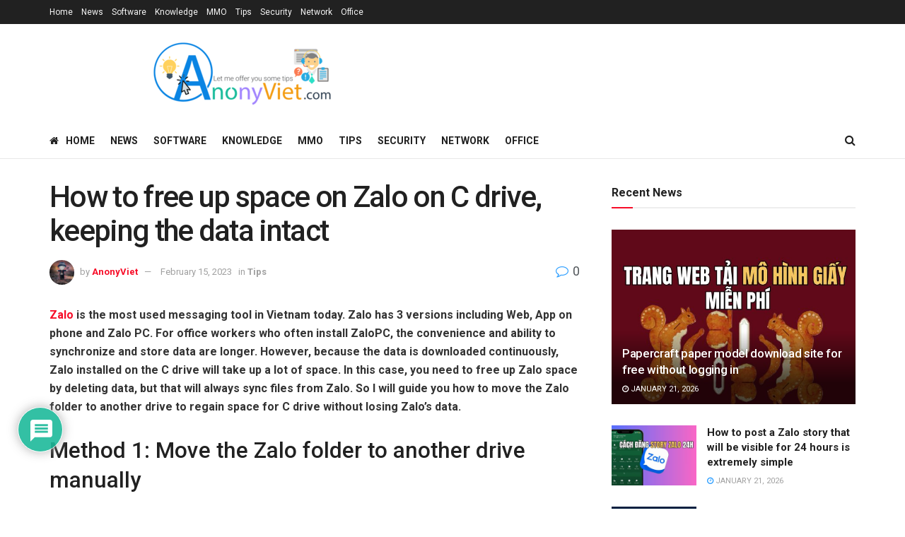

--- FILE ---
content_type: text/html
request_url: https://en.anonyviet.com/how-to-free-up-space-on-zalo-on-c-drive-keeping-the-data-intact/
body_size: 29980
content:
<!doctype html>
<!--[if lt IE 7]> <html class="no-js lt-ie9 lt-ie8 lt-ie7" lang="en-US" prefix="og: https://ogp.me/ns#"> <![endif]-->
<!--[if IE 7]>    <html class="no-js lt-ie9 lt-ie8" lang="en-US" prefix="og: https://ogp.me/ns#"> <![endif]-->
<!--[if IE 8]>    <html class="no-js lt-ie9" lang="en-US" prefix="og: https://ogp.me/ns#"> <![endif]-->
<!--[if IE 9]>    <html class="no-js lt-ie10" lang="en-US" prefix="og: https://ogp.me/ns#"> <![endif]-->
<!--[if gt IE 8]><!--> <html class="no-js" lang="en-US" prefix="og: https://ogp.me/ns#"> <!--<![endif]-->
<head>
<meta http-equiv="Content-Type" content="text/html; charset=UTF-8" />
<meta name='viewport' content='width=device-width, initial-scale=1, user-scalable=yes' />
<link rel="profile" href="https://gmpg.org/xfn/11" />
<link rel="pingback" href="https://en.anonyviet.com/xmlrpc.php" />
<script type="text/javascript">
var jnews_ajax_url = '/?ajax-request=jnews'
</script>
<script type="text/javascript">;window.jnews=window.jnews||{},window.jnews.library=window.jnews.library||{},window.jnews.library=function(){"use strict";var e=this;e.win=window,e.doc=document,e.noop=function(){},e.globalBody=e.doc.getElementsByTagName("body")[0],e.globalBody=e.globalBody?e.globalBody:e.doc,e.win.jnewsDataStorage=e.win.jnewsDataStorage||{_storage:new WeakMap,put:function(e,t,n){this._storage.has(e)||this._storage.set(e,new Map),this._storage.get(e).set(t,n)},get:function(e,t){return this._storage.get(e).get(t)},has:function(e,t){return this._storage.has(e)&&this._storage.get(e).has(t)},remove:function(e,t){var n=this._storage.get(e).delete(t);return 0===!this._storage.get(e).size&&this._storage.delete(e),n}},e.windowWidth=function(){return e.win.innerWidth||e.docEl.clientWidth||e.globalBody.clientWidth},e.windowHeight=function(){return e.win.innerHeight||e.docEl.clientHeight||e.globalBody.clientHeight},e.requestAnimationFrame=e.win.requestAnimationFrame||e.win.webkitRequestAnimationFrame||e.win.mozRequestAnimationFrame||e.win.msRequestAnimationFrame||window.oRequestAnimationFrame||function(e){return setTimeout(e,1e3/60)},e.cancelAnimationFrame=e.win.cancelAnimationFrame||e.win.webkitCancelAnimationFrame||e.win.webkitCancelRequestAnimationFrame||e.win.mozCancelAnimationFrame||e.win.msCancelRequestAnimationFrame||e.win.oCancelRequestAnimationFrame||function(e){clearTimeout(e)},e.classListSupport="classList"in document.createElement("_"),e.hasClass=e.classListSupport?function(e,t){return e.classList.contains(t)}:function(e,t){return e.className.indexOf(t)>=0},e.addClass=e.classListSupport?function(t,n){e.hasClass(t,n)||t.classList.add(n)}:function(t,n){e.hasClass(t,n)||(t.className+=" "+n)},e.removeClass=e.classListSupport?function(t,n){e.hasClass(t,n)&&t.classList.remove(n)}:function(t,n){e.hasClass(t,n)&&(t.className=t.className.replace(n,""))},e.objKeys=function(e){var t=[];for(var n in e)Object.prototype.hasOwnProperty.call(e,n)&&t.push(n);return t},e.isObjectSame=function(e,t){var n=!0;return JSON.stringify(e)!==JSON.stringify(t)&&(n=!1),n},e.extend=function(){for(var e,t,n,o=arguments[0]||{},i=1,a=arguments.length;i<a;i++)if(null!==(e=arguments[i]))for(t in e)o!==(n=e[t])&&void 0!==n&&(o[t]=n);return o},e.dataStorage=e.win.jnewsDataStorage,e.isVisible=function(e){return 0!==e.offsetWidth&&0!==e.offsetHeight||e.getBoundingClientRect().length},e.getHeight=function(e){return e.offsetHeight||e.clientHeight||e.getBoundingClientRect().height},e.getWidth=function(e){return e.offsetWidth||e.clientWidth||e.getBoundingClientRect().width},e.supportsPassive=!1;try{var t=Object.defineProperty({},"passive",{get:function(){e.supportsPassive=!0}});"createEvent"in e.doc?e.win.addEventListener("test",null,t):"fireEvent"in e.doc&&e.win.attachEvent("test",null)}catch(e){}e.passiveOption=!!e.supportsPassive&&{passive:!0},e.setStorage=function(e,t){e="jnews-"+e;var n={expired:Math.floor(((new Date).getTime()+432e5)/1e3)};t=Object.assign(n,t);localStorage.setItem(e,JSON.stringify(t))},e.getStorage=function(e){e="jnews-"+e;var t=localStorage.getItem(e);return null!==t&&0<t.length?JSON.parse(localStorage.getItem(e)):{}},e.expiredStorage=function(){var t,n="jnews-";for(var o in localStorage)o.indexOf(n)>-1&&"undefined"!==(t=e.getStorage(o.replace(n,""))).expired&&t.expired<Math.floor((new Date).getTime()/1e3)&&localStorage.removeItem(o)},e.addEvents=function(t,n,o){for(var i in n){var a=["touchstart","touchmove"].indexOf(i)>=0&&!o&&e.passiveOption;"createEvent"in e.doc?t.addEventListener(i,n[i],a):"fireEvent"in e.doc&&t.attachEvent("on"+i,n[i])}},e.removeEvents=function(t,n){for(var o in n)"createEvent"in e.doc?t.removeEventListener(o,n[o]):"fireEvent"in e.doc&&t.detachEvent("on"+o,n[o])},e.triggerEvents=function(t,n,o){var i;o=o||{detail:null};return"createEvent"in e.doc?(!(i=e.doc.createEvent("CustomEvent")||new CustomEvent(n)).initCustomEvent||i.initCustomEvent(n,!0,!1,o),void t.dispatchEvent(i)):"fireEvent"in e.doc?((i=e.doc.createEventObject()).eventType=n,void t.fireEvent("on"+i.eventType,i)):void 0},e.getParents=function(t,n){void 0===n&&(n=e.doc);for(var o=[],i=t.parentNode,a=!1;!a;)if(i){var r=i;r.querySelectorAll(n).length?a=!0:(o.push(r),i=r.parentNode)}else o=[],a=!0;return o},e.forEach=function(e,t,n){for(var o=0,i=e.length;o<i;o++)t.call(n,e[o],o)},e.getText=function(e){return e.innerText||e.textContent},e.setText=function(e,t){var n="object"==typeof t?t.innerText||t.textContent:t;e.innerText&&(e.innerText=n),e.textContent&&(e.textContent=n)},e.httpBuildQuery=function(t){return e.objKeys(t).reduce(function t(n){var o=arguments.length>1&&void 0!==arguments[1]?arguments[1]:null;return function(i,a){var r=n[a];a=encodeURIComponent(a);var s=o?"".concat(o,"[").concat(a,"]"):a;return null==r||"function"==typeof r?(i.push("".concat(s,"=")),i):["number","boolean","string"].includes(typeof r)?(i.push("".concat(s,"=").concat(encodeURIComponent(r))),i):(i.push(e.objKeys(r).reduce(t(r,s),[]).join("&")),i)}}(t),[]).join("&")},e.get=function(t,n,o,i){return o="function"==typeof o?o:e.noop,e.ajax("GET",t,n,o,i)},e.post=function(t,n,o,i){return o="function"==typeof o?o:e.noop,e.ajax("POST",t,n,o,i)},e.ajax=function(t,n,o,i,a){var r=new XMLHttpRequest,s=n,c=e.httpBuildQuery(o);if(t=-1!=["GET","POST"].indexOf(t)?t:"GET",r.open(t,s+("GET"==t?"?"+c:""),!0),"POST"==t&&r.setRequestHeader("Content-type","application/x-www-form-urlencoded"),r.setRequestHeader("X-Requested-With","XMLHttpRequest"),r.onreadystatechange=function(){4===r.readyState&&200<=r.status&&300>r.status&&"function"==typeof i&&i.call(void 0,r.response)},void 0!==a&&!a){return{xhr:r,send:function(){r.send("POST"==t?c:null)}}}return r.send("POST"==t?c:null),{xhr:r}},e.scrollTo=function(t,n,o){function i(e,t,n){this.start=this.position(),this.change=e-this.start,this.currentTime=0,this.increment=20,this.duration=void 0===n?500:n,this.callback=t,this.finish=!1,this.animateScroll()}return Math.easeInOutQuad=function(e,t,n,o){return(e/=o/2)<1?n/2*e*e+t:-n/2*(--e*(e-2)-1)+t},i.prototype.stop=function(){this.finish=!0},i.prototype.move=function(t){e.doc.documentElement.scrollTop=t,e.globalBody.parentNode.scrollTop=t,e.globalBody.scrollTop=t},i.prototype.position=function(){return e.doc.documentElement.scrollTop||e.globalBody.parentNode.scrollTop||e.globalBody.scrollTop},i.prototype.animateScroll=function(){this.currentTime+=this.increment;var t=Math.easeInOutQuad(this.currentTime,this.start,this.change,this.duration);this.move(t),this.currentTime<this.duration&&!this.finish?e.requestAnimationFrame.call(e.win,this.animateScroll.bind(this)):this.callback&&"function"==typeof this.callback&&this.callback()},new i(t,n,o)},e.unwrap=function(t){var n,o=t;e.forEach(t,(function(e,t){n?n+=e:n=e})),o.replaceWith(n)},e.performance={start:function(e){performance.mark(e+"Start")},stop:function(e){performance.mark(e+"End"),performance.measure(e,e+"Start",e+"End")}},e.fps=function(){var t=0,n=0,o=0;!function(){var i=t=0,a=0,r=0,s=document.getElementById("fpsTable"),c=function(t){void 0===document.getElementsByTagName("body")[0]?e.requestAnimationFrame.call(e.win,(function(){c(t)})):document.getElementsByTagName("body")[0].appendChild(t)};null===s&&((s=document.createElement("div")).style.position="fixed",s.style.top="120px",s.style.left="10px",s.style.width="100px",s.style.height="20px",s.style.border="1px solid black",s.style.fontSize="11px",s.style.zIndex="100000",s.style.backgroundColor="white",s.id="fpsTable",c(s));var l=function(){o++,n=Date.now(),(a=(o/(r=(n-t)/1e3)).toPrecision(2))!=i&&(i=a,s.innerHTML=i+"fps"),1<r&&(t=n,o=0),e.requestAnimationFrame.call(e.win,l)};l()}()},e.instr=function(e,t){for(var n=0;n<t.length;n++)if(-1!==e.toLowerCase().indexOf(t[n].toLowerCase()))return!0},e.winLoad=function(t,n){function o(o){if("complete"===e.doc.readyState||"interactive"===e.doc.readyState)return!o||n?setTimeout(t,n||1):t(o),1}o()||e.addEvents(e.win,{load:o})},e.docReady=function(t,n){function o(o){if("complete"===e.doc.readyState||"interactive"===e.doc.readyState)return!o||n?setTimeout(t,n||1):t(o),1}o()||e.addEvents(e.doc,{DOMContentLoaded:o})},e.fireOnce=function(){e.docReady((function(){e.assets=e.assets||[],e.assets.length&&(e.boot(),e.load_assets())}),50)},e.boot=function(){e.length&&e.doc.querySelectorAll("style[media]").forEach((function(e){"not all"==e.getAttribute("media")&&e.removeAttribute("media")}))},e.create_js=function(t,n){var o=e.doc.createElement("script");switch(o.setAttribute("src",t),n){case"defer":o.setAttribute("defer",!0);break;case"async":o.setAttribute("async",!0);break;case"deferasync":o.setAttribute("defer",!0),o.setAttribute("async",!0)}e.globalBody.appendChild(o)},e.load_assets=function(){"object"==typeof e.assets&&e.forEach(e.assets.slice(0),(function(t,n){var o="";t.defer&&(o+="defer"),t.async&&(o+="async"),e.create_js(t.url,o);var i=e.assets.indexOf(t);i>-1&&e.assets.splice(i,1)})),e.assets=jnewsoption.au_scripts=window.jnewsads=[]},e.setCookie=function(e,t,n){var o="";if(n){var i=new Date;i.setTime(i.getTime()+24*n*60*60*1e3),o="; expires="+i.toUTCString()}document.cookie=e+"="+(t||"")+o+"; path=/"},e.getCookie=function(e){for(var t=e+"=",n=document.cookie.split(";"),o=0;o<n.length;o++){for(var i=n[o];" "==i.charAt(0);)i=i.substring(1,i.length);if(0==i.indexOf(t))return i.substring(t.length,i.length)}return null},e.eraseCookie=function(e){document.cookie=e+"=; Path=/; Expires=Thu, 01 Jan 1970 00:00:01 GMT;"},e.docReady((function(){e.globalBody=e.globalBody==e.doc?e.doc.getElementsByTagName("body")[0]:e.globalBody,e.globalBody=e.globalBody?e.globalBody:e.doc})),e.winLoad((function(){e.winLoad((function(){var t=!1;if(void 0!==window.jnewsadmin)if(void 0!==window.file_version_checker){var n=e.objKeys(window.file_version_checker);n.length?n.forEach((function(e){t||"10.0.4"===window.file_version_checker[e]||(t=!0)})):t=!0}else t=!0;t&&(window.jnewsHelper.getMessage(),window.jnewsHelper.getNotice())}),2500)}))},window.jnews.library=new window.jnews.library;</script>
<!-- Search Engine Optimization by Rank Math PRO - https://rankmath.com/ -->
<title>How to free up space on Zalo on C drive, keeping the data intact - AnonyViet - English Version</title>
<meta name="description" content="Zalo is the most used messaging tool in Vietnam today. Zalo has 3 versions including Web, App on phone and Zalo PC. For office workers who often install"/>
<meta name="robots" content="follow, index, max-snippet:-1, max-video-preview:-1, max-image-preview:large"/>
<link rel="canonical" href="https://en.anonyviet.com/how-to-free-up-space-on-zalo-on-c-drive-keeping-the-data-intact/" />
<meta property="og:locale" content="en_US" />
<meta property="og:type" content="article" />
<meta property="og:title" content="How to free up space on Zalo on C drive, keeping the data intact - AnonyViet - English Version" />
<meta property="og:description" content="Zalo is the most used messaging tool in Vietnam today. Zalo has 3 versions including Web, App on phone and Zalo PC. For office workers who often install" />
<meta property="og:url" content="https://en.anonyviet.com/how-to-free-up-space-on-zalo-on-c-drive-keeping-the-data-intact/" />
<meta property="og:site_name" content="AnonyViet - English Version" />
<meta property="article:publisher" content="https://www.facebook.com/anonyvietdotcom" />
<meta property="article:tag" content="data" />
<meta property="article:tag" content="drive" />
<meta property="article:tag" content="free" />
<meta property="article:tag" content="intact" />
<meta property="article:tag" content="keeping" />
<meta property="article:tag" content="space" />
<meta property="article:tag" content="Zalo" />
<meta property="article:section" content="Tips" />
<meta property="article:published_time" content="2023-02-15T14:32:08+07:00" />
<meta name="twitter:card" content="summary_large_image" />
<meta name="twitter:title" content="How to free up space on Zalo on C drive, keeping the data intact - AnonyViet - English Version" />
<meta name="twitter:description" content="Zalo is the most used messaging tool in Vietnam today. Zalo has 3 versions including Web, App on phone and Zalo PC. For office workers who often install" />
<meta name="twitter:site" content="@anony_viet" />
<meta name="twitter:creator" content="@anony_viet" />
<meta name="twitter:label1" content="Written by" />
<meta name="twitter:data1" content="AnonyViet" />
<meta name="twitter:label2" content="Time to read" />
<meta name="twitter:data2" content="2 minutes" />
<script type="application/ld+json" class="rank-math-schema-pro">{"@context":"https://schema.org","@graph":[{"@type":["Person","Organization"],"@id":"https://en.anonyviet.com/#person","name":"AnonyViet - English Version","sameAs":["https://www.facebook.com/anonyvietdotcom","https://twitter.com/anony_viet"]},{"@type":"WebSite","@id":"https://en.anonyviet.com/#website","url":"https://en.anonyviet.com","name":"AnonyViet - English Version","publisher":{"@id":"https://en.anonyviet.com/#person"},"inLanguage":"en-US"},{"@type":"ImageObject","@id":"https://anonyviet.com/wp-content/uploads/2023/02/thoat-zalo-pc-giai-phong-dung-luong-o-C-1.png","url":"https://anonyviet.com/wp-content/uploads/2023/02/thoat-zalo-pc-giai-phong-dung-luong-o-C-1.png","width":"200","height":"200","inLanguage":"en-US"},{"@type":"WebPage","@id":"https://en.anonyviet.com/how-to-free-up-space-on-zalo-on-c-drive-keeping-the-data-intact/#webpage","url":"https://en.anonyviet.com/how-to-free-up-space-on-zalo-on-c-drive-keeping-the-data-intact/","name":"How to free up space on Zalo on C drive, keeping the data intact - AnonyViet - English Version","datePublished":"2023-02-15T14:32:08+07:00","dateModified":"2023-02-15T14:32:08+07:00","isPartOf":{"@id":"https://en.anonyviet.com/#website"},"primaryImageOfPage":{"@id":"https://anonyviet.com/wp-content/uploads/2023/02/thoat-zalo-pc-giai-phong-dung-luong-o-C-1.png"},"inLanguage":"en-US"},{"@type":"Person","@id":"https://en.anonyviet.com/author/langtuphidao/","name":"AnonyViet","url":"https://en.anonyviet.com/author/langtuphidao/","image":{"@type":"ImageObject","@id":"https://secure.gravatar.com/avatar/084e476f8248dea69256eed19fa80f0c54e74f327fae866fa917fcfb88778103?s=96&amp;d=mm&amp;r=g","url":"https://secure.gravatar.com/avatar/084e476f8248dea69256eed19fa80f0c54e74f327fae866fa917fcfb88778103?s=96&amp;d=mm&amp;r=g","caption":"AnonyViet","inLanguage":"en-US"},"sameAs":["https://en.anonyviet.com"]},{"@type":"BlogPosting","headline":"How to free up space on Zalo on C drive, keeping the data intact - AnonyViet - English Version","datePublished":"2023-02-15T14:32:08+07:00","dateModified":"2023-02-15T14:32:08+07:00","articleSection":"Tips","author":{"@id":"https://en.anonyviet.com/author/langtuphidao/","name":"AnonyViet"},"publisher":{"@id":"https://en.anonyviet.com/#person"},"description":"Zalo is the most used messaging tool in Vietnam today. Zalo has 3 versions including Web, App on phone and Zalo PC. For office workers who often install","name":"How to free up space on Zalo on C drive, keeping the data intact - AnonyViet - English Version","@id":"https://en.anonyviet.com/how-to-free-up-space-on-zalo-on-c-drive-keeping-the-data-intact/#richSnippet","isPartOf":{"@id":"https://en.anonyviet.com/how-to-free-up-space-on-zalo-on-c-drive-keeping-the-data-intact/#webpage"},"image":{"@id":"https://anonyviet.com/wp-content/uploads/2023/02/thoat-zalo-pc-giai-phong-dung-luong-o-C-1.png"},"inLanguage":"en-US","mainEntityOfPage":{"@id":"https://en.anonyviet.com/how-to-free-up-space-on-zalo-on-c-drive-keeping-the-data-intact/#webpage"}}]}</script>
<!-- /Rank Math WordPress SEO plugin -->
<link rel='dns-prefetch' href='//www.google.com' />
<link rel='dns-prefetch' href='//fonts.googleapis.com' />
<link rel='preconnect' href='https://fonts.gstatic.com' />
<link rel="alternate" type="application/rss+xml" title="AnonyViet - English Version &raquo; Feed" href="https://en.anonyviet.com/feed/" />
<link rel="alternate" type="application/rss+xml" title="AnonyViet - English Version &raquo; Comments Feed" href="https://en.anonyviet.com/comments/feed/" />
<link rel="alternate" type="application/rss+xml" title="AnonyViet - English Version &raquo; How to free up space on Zalo on C drive, keeping the data intact Comments Feed" href="https://en.anonyviet.com/how-to-free-up-space-on-zalo-on-c-drive-keeping-the-data-intact/feed/" />
<link rel="alternate" title="oEmbed (JSON)" type="application/json+oembed" href="https://en.anonyviet.com/wp-json/oembed/1.0/embed?url=https%3A%2F%2Fen.anonyviet.com%2Fhow-to-free-up-space-on-zalo-on-c-drive-keeping-the-data-intact%2F" />
<link rel="alternate" title="oEmbed (XML)" type="text/xml+oembed" href="https://en.anonyviet.com/wp-json/oembed/1.0/embed?url=https%3A%2F%2Fen.anonyviet.com%2Fhow-to-free-up-space-on-zalo-on-c-drive-keeping-the-data-intact%2F&#038;format=xml" />
<style id='wp-img-auto-sizes-contain-inline-css' type='text/css'>
img:is([sizes=auto i],[sizes^="auto," i]){contain-intrinsic-size:3000px 1500px}
/*# sourceURL=wp-img-auto-sizes-contain-inline-css */
</style>
<style id='wp-block-library-inline-css' type='text/css'>
:root{--wp-block-synced-color:#7a00df;--wp-block-synced-color--rgb:122,0,223;--wp-bound-block-color:var(--wp-block-synced-color);--wp-editor-canvas-background:#ddd;--wp-admin-theme-color:#007cba;--wp-admin-theme-color--rgb:0,124,186;--wp-admin-theme-color-darker-10:#006ba1;--wp-admin-theme-color-darker-10--rgb:0,107,160.5;--wp-admin-theme-color-darker-20:#005a87;--wp-admin-theme-color-darker-20--rgb:0,90,135;--wp-admin-border-width-focus:2px}@media (min-resolution:192dpi){:root{--wp-admin-border-width-focus:1.5px}}.wp-element-button{cursor:pointer}:root .has-very-light-gray-background-color{background-color:#eee}:root .has-very-dark-gray-background-color{background-color:#313131}:root .has-very-light-gray-color{color:#eee}:root .has-very-dark-gray-color{color:#313131}:root .has-vivid-green-cyan-to-vivid-cyan-blue-gradient-background{background:linear-gradient(135deg,#00d084,#0693e3)}:root .has-purple-crush-gradient-background{background:linear-gradient(135deg,#34e2e4,#4721fb 50%,#ab1dfe)}:root .has-hazy-dawn-gradient-background{background:linear-gradient(135deg,#faaca8,#dad0ec)}:root .has-subdued-olive-gradient-background{background:linear-gradient(135deg,#fafae1,#67a671)}:root .has-atomic-cream-gradient-background{background:linear-gradient(135deg,#fdd79a,#004a59)}:root .has-nightshade-gradient-background{background:linear-gradient(135deg,#330968,#31cdcf)}:root .has-midnight-gradient-background{background:linear-gradient(135deg,#020381,#2874fc)}:root{--wp--preset--font-size--normal:16px;--wp--preset--font-size--huge:42px}.has-regular-font-size{font-size:1em}.has-larger-font-size{font-size:2.625em}.has-normal-font-size{font-size:var(--wp--preset--font-size--normal)}.has-huge-font-size{font-size:var(--wp--preset--font-size--huge)}.has-text-align-center{text-align:center}.has-text-align-left{text-align:left}.has-text-align-right{text-align:right}.has-fit-text{white-space:nowrap!important}#end-resizable-editor-section{display:none}.aligncenter{clear:both}.items-justified-left{justify-content:flex-start}.items-justified-center{justify-content:center}.items-justified-right{justify-content:flex-end}.items-justified-space-between{justify-content:space-between}.screen-reader-text{border:0;clip-path:inset(50%);height:1px;margin:-1px;overflow:hidden;padding:0;position:absolute;width:1px;word-wrap:normal!important}.screen-reader-text:focus{background-color:#ddd;clip-path:none;color:#444;display:block;font-size:1em;height:auto;left:5px;line-height:normal;padding:15px 23px 14px;text-decoration:none;top:5px;width:auto;z-index:100000}html :where(.has-border-color){border-style:solid}html :where([style*=border-top-color]){border-top-style:solid}html :where([style*=border-right-color]){border-right-style:solid}html :where([style*=border-bottom-color]){border-bottom-style:solid}html :where([style*=border-left-color]){border-left-style:solid}html :where([style*=border-width]){border-style:solid}html :where([style*=border-top-width]){border-top-style:solid}html :where([style*=border-right-width]){border-right-style:solid}html :where([style*=border-bottom-width]){border-bottom-style:solid}html :where([style*=border-left-width]){border-left-style:solid}html :where(img[class*=wp-image-]){height:auto;max-width:100%}:where(figure){margin:0 0 1em}html :where(.is-position-sticky){--wp-admin--admin-bar--position-offset:var(--wp-admin--admin-bar--height,0px)}@media screen and (max-width:600px){html :where(.is-position-sticky){--wp-admin--admin-bar--position-offset:0px}}
/*# sourceURL=wp-block-library-inline-css */
</style><style id='global-styles-inline-css' type='text/css'>
:root{--wp--preset--aspect-ratio--square: 1;--wp--preset--aspect-ratio--4-3: 4/3;--wp--preset--aspect-ratio--3-4: 3/4;--wp--preset--aspect-ratio--3-2: 3/2;--wp--preset--aspect-ratio--2-3: 2/3;--wp--preset--aspect-ratio--16-9: 16/9;--wp--preset--aspect-ratio--9-16: 9/16;--wp--preset--color--black: #000000;--wp--preset--color--cyan-bluish-gray: #abb8c3;--wp--preset--color--white: #ffffff;--wp--preset--color--pale-pink: #f78da7;--wp--preset--color--vivid-red: #cf2e2e;--wp--preset--color--luminous-vivid-orange: #ff6900;--wp--preset--color--luminous-vivid-amber: #fcb900;--wp--preset--color--light-green-cyan: #7bdcb5;--wp--preset--color--vivid-green-cyan: #00d084;--wp--preset--color--pale-cyan-blue: #8ed1fc;--wp--preset--color--vivid-cyan-blue: #0693e3;--wp--preset--color--vivid-purple: #9b51e0;--wp--preset--gradient--vivid-cyan-blue-to-vivid-purple: linear-gradient(135deg,rgb(6,147,227) 0%,rgb(155,81,224) 100%);--wp--preset--gradient--light-green-cyan-to-vivid-green-cyan: linear-gradient(135deg,rgb(122,220,180) 0%,rgb(0,208,130) 100%);--wp--preset--gradient--luminous-vivid-amber-to-luminous-vivid-orange: linear-gradient(135deg,rgb(252,185,0) 0%,rgb(255,105,0) 100%);--wp--preset--gradient--luminous-vivid-orange-to-vivid-red: linear-gradient(135deg,rgb(255,105,0) 0%,rgb(207,46,46) 100%);--wp--preset--gradient--very-light-gray-to-cyan-bluish-gray: linear-gradient(135deg,rgb(238,238,238) 0%,rgb(169,184,195) 100%);--wp--preset--gradient--cool-to-warm-spectrum: linear-gradient(135deg,rgb(74,234,220) 0%,rgb(151,120,209) 20%,rgb(207,42,186) 40%,rgb(238,44,130) 60%,rgb(251,105,98) 80%,rgb(254,248,76) 100%);--wp--preset--gradient--blush-light-purple: linear-gradient(135deg,rgb(255,206,236) 0%,rgb(152,150,240) 100%);--wp--preset--gradient--blush-bordeaux: linear-gradient(135deg,rgb(254,205,165) 0%,rgb(254,45,45) 50%,rgb(107,0,62) 100%);--wp--preset--gradient--luminous-dusk: linear-gradient(135deg,rgb(255,203,112) 0%,rgb(199,81,192) 50%,rgb(65,88,208) 100%);--wp--preset--gradient--pale-ocean: linear-gradient(135deg,rgb(255,245,203) 0%,rgb(182,227,212) 50%,rgb(51,167,181) 100%);--wp--preset--gradient--electric-grass: linear-gradient(135deg,rgb(202,248,128) 0%,rgb(113,206,126) 100%);--wp--preset--gradient--midnight: linear-gradient(135deg,rgb(2,3,129) 0%,rgb(40,116,252) 100%);--wp--preset--font-size--small: 13px;--wp--preset--font-size--medium: 20px;--wp--preset--font-size--large: 36px;--wp--preset--font-size--x-large: 42px;--wp--preset--spacing--20: 0.44rem;--wp--preset--spacing--30: 0.67rem;--wp--preset--spacing--40: 1rem;--wp--preset--spacing--50: 1.5rem;--wp--preset--spacing--60: 2.25rem;--wp--preset--spacing--70: 3.38rem;--wp--preset--spacing--80: 5.06rem;--wp--preset--shadow--natural: 6px 6px 9px rgba(0, 0, 0, 0.2);--wp--preset--shadow--deep: 12px 12px 50px rgba(0, 0, 0, 0.4);--wp--preset--shadow--sharp: 6px 6px 0px rgba(0, 0, 0, 0.2);--wp--preset--shadow--outlined: 6px 6px 0px -3px rgb(255, 255, 255), 6px 6px rgb(0, 0, 0);--wp--preset--shadow--crisp: 6px 6px 0px rgb(0, 0, 0);}:where(.is-layout-flex){gap: 0.5em;}:where(.is-layout-grid){gap: 0.5em;}body .is-layout-flex{display: flex;}.is-layout-flex{flex-wrap: wrap;align-items: center;}.is-layout-flex > :is(*, div){margin: 0;}body .is-layout-grid{display: grid;}.is-layout-grid > :is(*, div){margin: 0;}:where(.wp-block-columns.is-layout-flex){gap: 2em;}:where(.wp-block-columns.is-layout-grid){gap: 2em;}:where(.wp-block-post-template.is-layout-flex){gap: 1.25em;}:where(.wp-block-post-template.is-layout-grid){gap: 1.25em;}.has-black-color{color: var(--wp--preset--color--black) !important;}.has-cyan-bluish-gray-color{color: var(--wp--preset--color--cyan-bluish-gray) !important;}.has-white-color{color: var(--wp--preset--color--white) !important;}.has-pale-pink-color{color: var(--wp--preset--color--pale-pink) !important;}.has-vivid-red-color{color: var(--wp--preset--color--vivid-red) !important;}.has-luminous-vivid-orange-color{color: var(--wp--preset--color--luminous-vivid-orange) !important;}.has-luminous-vivid-amber-color{color: var(--wp--preset--color--luminous-vivid-amber) !important;}.has-light-green-cyan-color{color: var(--wp--preset--color--light-green-cyan) !important;}.has-vivid-green-cyan-color{color: var(--wp--preset--color--vivid-green-cyan) !important;}.has-pale-cyan-blue-color{color: var(--wp--preset--color--pale-cyan-blue) !important;}.has-vivid-cyan-blue-color{color: var(--wp--preset--color--vivid-cyan-blue) !important;}.has-vivid-purple-color{color: var(--wp--preset--color--vivid-purple) !important;}.has-black-background-color{background-color: var(--wp--preset--color--black) !important;}.has-cyan-bluish-gray-background-color{background-color: var(--wp--preset--color--cyan-bluish-gray) !important;}.has-white-background-color{background-color: var(--wp--preset--color--white) !important;}.has-pale-pink-background-color{background-color: var(--wp--preset--color--pale-pink) !important;}.has-vivid-red-background-color{background-color: var(--wp--preset--color--vivid-red) !important;}.has-luminous-vivid-orange-background-color{background-color: var(--wp--preset--color--luminous-vivid-orange) !important;}.has-luminous-vivid-amber-background-color{background-color: var(--wp--preset--color--luminous-vivid-amber) !important;}.has-light-green-cyan-background-color{background-color: var(--wp--preset--color--light-green-cyan) !important;}.has-vivid-green-cyan-background-color{background-color: var(--wp--preset--color--vivid-green-cyan) !important;}.has-pale-cyan-blue-background-color{background-color: var(--wp--preset--color--pale-cyan-blue) !important;}.has-vivid-cyan-blue-background-color{background-color: var(--wp--preset--color--vivid-cyan-blue) !important;}.has-vivid-purple-background-color{background-color: var(--wp--preset--color--vivid-purple) !important;}.has-black-border-color{border-color: var(--wp--preset--color--black) !important;}.has-cyan-bluish-gray-border-color{border-color: var(--wp--preset--color--cyan-bluish-gray) !important;}.has-white-border-color{border-color: var(--wp--preset--color--white) !important;}.has-pale-pink-border-color{border-color: var(--wp--preset--color--pale-pink) !important;}.has-vivid-red-border-color{border-color: var(--wp--preset--color--vivid-red) !important;}.has-luminous-vivid-orange-border-color{border-color: var(--wp--preset--color--luminous-vivid-orange) !important;}.has-luminous-vivid-amber-border-color{border-color: var(--wp--preset--color--luminous-vivid-amber) !important;}.has-light-green-cyan-border-color{border-color: var(--wp--preset--color--light-green-cyan) !important;}.has-vivid-green-cyan-border-color{border-color: var(--wp--preset--color--vivid-green-cyan) !important;}.has-pale-cyan-blue-border-color{border-color: var(--wp--preset--color--pale-cyan-blue) !important;}.has-vivid-cyan-blue-border-color{border-color: var(--wp--preset--color--vivid-cyan-blue) !important;}.has-vivid-purple-border-color{border-color: var(--wp--preset--color--vivid-purple) !important;}.has-vivid-cyan-blue-to-vivid-purple-gradient-background{background: var(--wp--preset--gradient--vivid-cyan-blue-to-vivid-purple) !important;}.has-light-green-cyan-to-vivid-green-cyan-gradient-background{background: var(--wp--preset--gradient--light-green-cyan-to-vivid-green-cyan) !important;}.has-luminous-vivid-amber-to-luminous-vivid-orange-gradient-background{background: var(--wp--preset--gradient--luminous-vivid-amber-to-luminous-vivid-orange) !important;}.has-luminous-vivid-orange-to-vivid-red-gradient-background{background: var(--wp--preset--gradient--luminous-vivid-orange-to-vivid-red) !important;}.has-very-light-gray-to-cyan-bluish-gray-gradient-background{background: var(--wp--preset--gradient--very-light-gray-to-cyan-bluish-gray) !important;}.has-cool-to-warm-spectrum-gradient-background{background: var(--wp--preset--gradient--cool-to-warm-spectrum) !important;}.has-blush-light-purple-gradient-background{background: var(--wp--preset--gradient--blush-light-purple) !important;}.has-blush-bordeaux-gradient-background{background: var(--wp--preset--gradient--blush-bordeaux) !important;}.has-luminous-dusk-gradient-background{background: var(--wp--preset--gradient--luminous-dusk) !important;}.has-pale-ocean-gradient-background{background: var(--wp--preset--gradient--pale-ocean) !important;}.has-electric-grass-gradient-background{background: var(--wp--preset--gradient--electric-grass) !important;}.has-midnight-gradient-background{background: var(--wp--preset--gradient--midnight) !important;}.has-small-font-size{font-size: var(--wp--preset--font-size--small) !important;}.has-medium-font-size{font-size: var(--wp--preset--font-size--medium) !important;}.has-large-font-size{font-size: var(--wp--preset--font-size--large) !important;}.has-x-large-font-size{font-size: var(--wp--preset--font-size--x-large) !important;}
/*# sourceURL=global-styles-inline-css */
</style>
<style id='classic-theme-styles-inline-css' type='text/css'>
/*! This file is auto-generated */
.wp-block-button__link{color:#fff;background-color:#32373c;border-radius:9999px;box-shadow:none;text-decoration:none;padding:calc(.667em + 2px) calc(1.333em + 2px);font-size:1.125em}.wp-block-file__button{background:#32373c;color:#fff;text-decoration:none}
/*# sourceURL=/wp-includes/css/classic-themes.min.css */
</style>
<!-- <link rel='stylesheet' id='wp_automatic_gallery_style-css' href='https://en.anonyviet.com/wp-content/plugins/wp-automatic/css/wp-automatic.css?ver=1.0.0' type='text/css' media='all' /> -->
<!-- <link rel='stylesheet' id='js_composer_front-css' href='https://en.anonyviet.com/wp-content/plugins/js_composer/assets/css/js_composer.min.css?ver=8.6.1' type='text/css' media='all' /> -->
<link rel="stylesheet" type="text/css" href="//en.anonyviet.com/wp-content/cache/wpfc-minified/1zrscce1/hgsr1.css" media="all"/>
<link rel='stylesheet' id='jeg_customizer_font-css' href='//fonts.googleapis.com/css?family=Roboto%3Aregular%2C500%2C700%2C500%2Cregular&#038;display=swap&#038;ver=1.3.0' type='text/css' media='all' />
<!-- <link rel='stylesheet' id='wpdiscuz-frontend-css-css' href='https://en.anonyviet.com/wp-content/plugins/wpdiscuz/themes/default/style.css?ver=7.6.40' type='text/css' media='all' /> -->
<link rel="stylesheet" type="text/css" href="//en.anonyviet.com/wp-content/cache/wpfc-minified/esxtspsl/hgsr1.css" media="all"/>
<style id='wpdiscuz-frontend-css-inline-css' type='text/css'>
#wpdcom .wpd-blog-administrator .wpd-comment-label{color:#ffffff;background-color:#00B38F;border:none}#wpdcom .wpd-blog-administrator .wpd-comment-author, #wpdcom .wpd-blog-administrator .wpd-comment-author a{color:#00B38F}#wpdcom.wpd-layout-1 .wpd-comment .wpd-blog-administrator .wpd-avatar img{border-color:#00B38F}#wpdcom.wpd-layout-2 .wpd-comment.wpd-reply .wpd-comment-wrap.wpd-blog-administrator{border-left:3px solid #00B38F}#wpdcom.wpd-layout-2 .wpd-comment .wpd-blog-administrator .wpd-avatar img{border-bottom-color:#00B38F}#wpdcom.wpd-layout-3 .wpd-blog-administrator .wpd-comment-subheader{border-top:1px dashed #00B38F}#wpdcom.wpd-layout-3 .wpd-reply .wpd-blog-administrator .wpd-comment-right{border-left:1px solid #00B38F}#wpdcom .wpd-blog-editor .wpd-comment-label{color:#ffffff;background-color:#00B38F;border:none}#wpdcom .wpd-blog-editor .wpd-comment-author, #wpdcom .wpd-blog-editor .wpd-comment-author a{color:#00B38F}#wpdcom.wpd-layout-1 .wpd-comment .wpd-blog-editor .wpd-avatar img{border-color:#00B38F}#wpdcom.wpd-layout-2 .wpd-comment.wpd-reply .wpd-comment-wrap.wpd-blog-editor{border-left:3px solid #00B38F}#wpdcom.wpd-layout-2 .wpd-comment .wpd-blog-editor .wpd-avatar img{border-bottom-color:#00B38F}#wpdcom.wpd-layout-3 .wpd-blog-editor .wpd-comment-subheader{border-top:1px dashed #00B38F}#wpdcom.wpd-layout-3 .wpd-reply .wpd-blog-editor .wpd-comment-right{border-left:1px solid #00B38F}#wpdcom .wpd-blog-author .wpd-comment-label{color:#ffffff;background-color:#00B38F;border:none}#wpdcom .wpd-blog-author .wpd-comment-author, #wpdcom .wpd-blog-author .wpd-comment-author a{color:#00B38F}#wpdcom.wpd-layout-1 .wpd-comment .wpd-blog-author .wpd-avatar img{border-color:#00B38F}#wpdcom.wpd-layout-2 .wpd-comment .wpd-blog-author .wpd-avatar img{border-bottom-color:#00B38F}#wpdcom.wpd-layout-3 .wpd-blog-author .wpd-comment-subheader{border-top:1px dashed #00B38F}#wpdcom.wpd-layout-3 .wpd-reply .wpd-blog-author .wpd-comment-right{border-left:1px solid #00B38F}#wpdcom .wpd-blog-contributor .wpd-comment-label{color:#ffffff;background-color:#00B38F;border:none}#wpdcom .wpd-blog-contributor .wpd-comment-author, #wpdcom .wpd-blog-contributor .wpd-comment-author a{color:#00B38F}#wpdcom.wpd-layout-1 .wpd-comment .wpd-blog-contributor .wpd-avatar img{border-color:#00B38F}#wpdcom.wpd-layout-2 .wpd-comment .wpd-blog-contributor .wpd-avatar img{border-bottom-color:#00B38F}#wpdcom.wpd-layout-3 .wpd-blog-contributor .wpd-comment-subheader{border-top:1px dashed #00B38F}#wpdcom.wpd-layout-3 .wpd-reply .wpd-blog-contributor .wpd-comment-right{border-left:1px solid #00B38F}#wpdcom .wpd-blog-subscriber .wpd-comment-label{color:#ffffff;background-color:#00B38F;border:none}#wpdcom .wpd-blog-subscriber .wpd-comment-author, #wpdcom .wpd-blog-subscriber .wpd-comment-author a{color:#00B38F}#wpdcom.wpd-layout-2 .wpd-comment .wpd-blog-subscriber .wpd-avatar img{border-bottom-color:#00B38F}#wpdcom.wpd-layout-3 .wpd-blog-subscriber .wpd-comment-subheader{border-top:1px dashed #00B38F}#wpdcom .wpd-blog-post_author .wpd-comment-label{color:#ffffff;background-color:#00B38F;border:none}#wpdcom .wpd-blog-post_author .wpd-comment-author, #wpdcom .wpd-blog-post_author .wpd-comment-author a{color:#00B38F}#wpdcom .wpd-blog-post_author .wpd-avatar img{border-color:#00B38F}#wpdcom.wpd-layout-1 .wpd-comment .wpd-blog-post_author .wpd-avatar img{border-color:#00B38F}#wpdcom.wpd-layout-2 .wpd-comment.wpd-reply .wpd-comment-wrap.wpd-blog-post_author{border-left:3px solid #00B38F}#wpdcom.wpd-layout-2 .wpd-comment .wpd-blog-post_author .wpd-avatar img{border-bottom-color:#00B38F}#wpdcom.wpd-layout-3 .wpd-blog-post_author .wpd-comment-subheader{border-top:1px dashed #00B38F}#wpdcom.wpd-layout-3 .wpd-reply .wpd-blog-post_author .wpd-comment-right{border-left:1px solid #00B38F}#wpdcom .wpd-blog-guest .wpd-comment-label{color:#ffffff;background-color:#00B38F;border:none}#wpdcom .wpd-blog-guest .wpd-comment-author, #wpdcom .wpd-blog-guest .wpd-comment-author a{color:#00B38F}#wpdcom.wpd-layout-3 .wpd-blog-guest .wpd-comment-subheader{border-top:1px dashed #00B38F}#comments, #respond, .comments-area, #wpdcom{}#wpdcom .ql-editor > *{color:#777777}#wpdcom .ql-editor::before{}#wpdcom .ql-toolbar{border:1px solid #DDDDDD;border-top:none}#wpdcom .ql-container{border:1px solid #DDDDDD;border-bottom:none}#wpdcom .wpd-form-row .wpdiscuz-item input[type="text"], #wpdcom .wpd-form-row .wpdiscuz-item input[type="email"], #wpdcom .wpd-form-row .wpdiscuz-item input[type="url"], #wpdcom .wpd-form-row .wpdiscuz-item input[type="color"], #wpdcom .wpd-form-row .wpdiscuz-item input[type="date"], #wpdcom .wpd-form-row .wpdiscuz-item input[type="datetime"], #wpdcom .wpd-form-row .wpdiscuz-item input[type="datetime-local"], #wpdcom .wpd-form-row .wpdiscuz-item input[type="month"], #wpdcom .wpd-form-row .wpdiscuz-item input[type="number"], #wpdcom .wpd-form-row .wpdiscuz-item input[type="time"], #wpdcom textarea, #wpdcom select{border:1px solid #DDDDDD;color:#777777}#wpdcom .wpd-form-row .wpdiscuz-item textarea{border:1px solid #DDDDDD}#wpdcom input::placeholder, #wpdcom textarea::placeholder, #wpdcom input::-moz-placeholder, #wpdcom textarea::-webkit-input-placeholder{}#wpdcom .wpd-comment-text{color:#777777}#wpdcom .wpd-thread-head .wpd-thread-info{border-bottom:2px solid #00B38F}#wpdcom .wpd-thread-head .wpd-thread-info.wpd-reviews-tab svg{fill:#00B38F}#wpdcom .wpd-thread-head .wpdiscuz-user-settings{border-bottom:2px solid #00B38F}#wpdcom .wpd-thread-head .wpdiscuz-user-settings:hover{color:#00B38F}#wpdcom .wpd-comment .wpd-follow-link:hover{color:#00B38F}#wpdcom .wpd-comment-status .wpd-sticky{color:#00B38F}#wpdcom .wpd-thread-filter .wpdf-active{color:#00B38F;border-bottom-color:#00B38F}#wpdcom .wpd-comment-info-bar{border:1px dashed #33c3a6;background:#e6f8f4}#wpdcom .wpd-comment-info-bar .wpd-current-view i{color:#00B38F}#wpdcom .wpd-filter-view-all:hover{background:#00B38F}#wpdcom .wpdiscuz-item .wpdiscuz-rating > label{color:#DDDDDD}#wpdcom .wpdiscuz-item .wpdiscuz-rating:not(:checked) > label:hover, .wpdiscuz-rating:not(:checked) > label:hover ~ label{}#wpdcom .wpdiscuz-item .wpdiscuz-rating > input ~ label:hover, #wpdcom .wpdiscuz-item .wpdiscuz-rating > input:not(:checked) ~ label:hover ~ label, #wpdcom .wpdiscuz-item .wpdiscuz-rating > input:not(:checked) ~ label:hover ~ label{color:#FFED85}#wpdcom .wpdiscuz-item .wpdiscuz-rating > input:checked ~ label:hover, #wpdcom .wpdiscuz-item .wpdiscuz-rating > input:checked ~ label:hover, #wpdcom .wpdiscuz-item .wpdiscuz-rating > label:hover ~ input:checked ~ label, #wpdcom .wpdiscuz-item .wpdiscuz-rating > input:checked + label:hover ~ label, #wpdcom .wpdiscuz-item .wpdiscuz-rating > input:checked ~ label:hover ~ label, .wpd-custom-field .wcf-active-star, #wpdcom .wpdiscuz-item .wpdiscuz-rating > input:checked ~ label{color:#FFD700}#wpd-post-rating .wpd-rating-wrap .wpd-rating-stars svg .wpd-star{fill:#DDDDDD}#wpd-post-rating .wpd-rating-wrap .wpd-rating-stars svg .wpd-active{fill:#FFD700}#wpd-post-rating .wpd-rating-wrap .wpd-rate-starts svg .wpd-star{fill:#DDDDDD}#wpd-post-rating .wpd-rating-wrap .wpd-rate-starts:hover svg .wpd-star{fill:#FFED85}#wpd-post-rating.wpd-not-rated .wpd-rating-wrap .wpd-rate-starts svg:hover ~ svg .wpd-star{fill:#DDDDDD}.wpdiscuz-post-rating-wrap .wpd-rating .wpd-rating-wrap .wpd-rating-stars svg .wpd-star{fill:#DDDDDD}.wpdiscuz-post-rating-wrap .wpd-rating .wpd-rating-wrap .wpd-rating-stars svg .wpd-active{fill:#FFD700}#wpdcom .wpd-comment .wpd-follow-active{color:#ff7a00}#wpdcom .page-numbers{color:#555;border:#555 1px solid}#wpdcom span.current{background:#555}#wpdcom.wpd-layout-1 .wpd-new-loaded-comment > .wpd-comment-wrap > .wpd-comment-right{background:#FFFAD6}#wpdcom.wpd-layout-2 .wpd-new-loaded-comment.wpd-comment > .wpd-comment-wrap > .wpd-comment-right{background:#FFFAD6}#wpdcom.wpd-layout-2 .wpd-new-loaded-comment.wpd-comment.wpd-reply > .wpd-comment-wrap > .wpd-comment-right{background:transparent}#wpdcom.wpd-layout-2 .wpd-new-loaded-comment.wpd-comment.wpd-reply > .wpd-comment-wrap{background:#FFFAD6}#wpdcom.wpd-layout-3 .wpd-new-loaded-comment.wpd-comment > .wpd-comment-wrap > .wpd-comment-right{background:#FFFAD6}#wpdcom .wpd-follow:hover i, #wpdcom .wpd-unfollow:hover i, #wpdcom .wpd-comment .wpd-follow-active:hover i{color:#00B38F}#wpdcom .wpdiscuz-readmore{cursor:pointer;color:#00B38F}.wpd-custom-field .wcf-pasiv-star, #wpcomm .wpdiscuz-item .wpdiscuz-rating > label{color:#DDDDDD}.wpd-wrapper .wpd-list-item.wpd-active{border-top:3px solid #00B38F}#wpdcom.wpd-layout-2 .wpd-comment.wpd-reply.wpd-unapproved-comment .wpd-comment-wrap{border-left:3px solid #FFFAD6}#wpdcom.wpd-layout-3 .wpd-comment.wpd-reply.wpd-unapproved-comment .wpd-comment-right{border-left:1px solid #FFFAD6}#wpdcom .wpd-prim-button{background-color:#07B290;color:#FFFFFF}#wpdcom .wpd_label__check i.wpdicon-on{color:#07B290;border:1px solid #83d9c8}#wpd-bubble-wrapper #wpd-bubble-all-comments-count{color:#1DB99A}#wpd-bubble-wrapper > div{background-color:#1DB99A}#wpd-bubble-wrapper > #wpd-bubble #wpd-bubble-add-message{background-color:#1DB99A}#wpd-bubble-wrapper > #wpd-bubble #wpd-bubble-add-message::before{border-left-color:#1DB99A;border-right-color:#1DB99A}#wpd-bubble-wrapper.wpd-right-corner > #wpd-bubble #wpd-bubble-add-message::before{border-left-color:#1DB99A;border-right-color:#1DB99A}.wpd-inline-icon-wrapper path.wpd-inline-icon-first{fill:#1DB99A}.wpd-inline-icon-count{background-color:#1DB99A}.wpd-inline-icon-count::before{border-right-color:#1DB99A}.wpd-inline-form-wrapper::before{border-bottom-color:#1DB99A}.wpd-inline-form-question{background-color:#1DB99A}.wpd-inline-form{background-color:#1DB99A}.wpd-last-inline-comments-wrapper{border-color:#1DB99A}.wpd-last-inline-comments-wrapper::before{border-bottom-color:#1DB99A}.wpd-last-inline-comments-wrapper .wpd-view-all-inline-comments{background:#1DB99A}.wpd-last-inline-comments-wrapper .wpd-view-all-inline-comments:hover,.wpd-last-inline-comments-wrapper .wpd-view-all-inline-comments:active,.wpd-last-inline-comments-wrapper .wpd-view-all-inline-comments:focus{background-color:#1DB99A}#wpdcom .ql-snow .ql-tooltip[data-mode="link"]::before{content:"Enter link:"}#wpdcom .ql-snow .ql-tooltip.ql-editing a.ql-action::after{content:"Save"}.comments-area{width:auto}
/*# sourceURL=wpdiscuz-frontend-css-inline-css */
</style>
<!-- <link rel='stylesheet' id='wpdiscuz-fa-css' href='https://en.anonyviet.com/wp-content/plugins/wpdiscuz/assets/third-party/font-awesome-5.13.0/css/fa.min.css?ver=7.6.40' type='text/css' media='all' /> -->
<!-- <link rel='stylesheet' id='wpdiscuz-combo-css-css' href='https://en.anonyviet.com/wp-content/plugins/wpdiscuz/assets/css/wpdiscuz-combo.min.css?ver=6.9' type='text/css' media='all' /> -->
<!-- <link rel='stylesheet' id='font-awesome-css' href='https://en.anonyviet.com/wp-content/themes/jnews/assets/fonts/font-awesome/font-awesome.min.css?ver=11.6.16' type='text/css' media='all' /> -->
<!-- <link rel='stylesheet' id='jnews-frontend-css' href='https://en.anonyviet.com/wp-content/themes/jnews/assets/dist/frontend.min.css?ver=11.6.16' type='text/css' media='all' /> -->
<!-- <link rel='stylesheet' id='jnews-js-composer-css' href='https://en.anonyviet.com/wp-content/themes/jnews/assets/css/js-composer-frontend.css?ver=11.6.16' type='text/css' media='all' /> -->
<!-- <link rel='stylesheet' id='jnews-style-css' href='https://en.anonyviet.com/wp-content/themes/jnews/style.css?ver=11.6.16' type='text/css' media='all' /> -->
<!-- <link rel='stylesheet' id='jnews-darkmode-css' href='https://en.anonyviet.com/wp-content/themes/jnews/assets/css/darkmode.css?ver=11.6.16' type='text/css' media='all' /> -->
<link rel="stylesheet" type="text/css" href="//en.anonyviet.com/wp-content/cache/wpfc-minified/lxpw1wl5/hgsr1.css" media="all"/>
<script src='//en.anonyviet.com/wp-content/cache/wpfc-minified/1ba6slo9/hgsr1.js' type="text/javascript"></script>
<!-- <script type="text/javascript" src="https://en.anonyviet.com/wp-includes/js/jquery/jquery.min.js?ver=3.7.1" id="jquery-core-js"></script> -->
<!-- <script type="text/javascript" src="https://en.anonyviet.com/wp-includes/js/jquery/jquery-migrate.min.js?ver=3.4.1" id="jquery-migrate-js"></script> -->
<!-- <script type="text/javascript" src="https://en.anonyviet.com/wp-content/plugins/wp-automatic/js/main-front.js?ver=1.0.1" id="wp_automatic_gallery-js"></script> -->
<script></script><link rel="https://api.w.org/" href="https://en.anonyviet.com/wp-json/" /><link rel="alternate" title="JSON" type="application/json" href="https://en.anonyviet.com/wp-json/wp/v2/posts/10050" /><link rel="EditURI" type="application/rsd+xml" title="RSD" href="https://en.anonyviet.com/xmlrpc.php?rsd" />
<meta name="generator" content="WordPress 6.9" />
<link rel='shortlink' href='https://en.anonyviet.com/?p=10050' />
<!-- FIFU:meta:begin:image -->
<meta property="og:image" content="https://anonyviet.com/wp-content/uploads/2023/02/thoat-zalo-pc-giai-phong-dung-luong-o-C-1.png" />
<!-- FIFU:meta:end:image --><!-- FIFU:meta:begin:twitter -->
<meta name="twitter:card" content="summary_large_image" />
<meta name="twitter:title" content="How to free up space on Zalo on C drive, keeping the data intact" />
<meta name="twitter:description" content="" />
<meta name="twitter:image" content="https://anonyviet.com/wp-content/uploads/2023/02/thoat-zalo-pc-giai-phong-dung-luong-o-C-1.png" />
<!-- FIFU:meta:end:twitter --><meta name="generator" content="Powered by WPBakery Page Builder - drag and drop page builder for WordPress."/>
<script type="text/javascript" id="google_gtagjs" src="https://www.googletagmanager.com/gtag/js?id=G-MF6CQN3RQP" async="async"></script>
<script type="text/javascript" id="google_gtagjs-inline">
/* <![CDATA[ */
window.dataLayer = window.dataLayer || [];function gtag(){dataLayer.push(arguments);}gtag('js', new Date());gtag('config', 'G-MF6CQN3RQP', {} );
/* ]]> */
</script>
<script type='application/ld+json'>{"@context":"http:\/\/schema.org","@type":"Organization","@id":"https:\/\/en.anonyviet.com\/#organization","url":"https:\/\/en.anonyviet.com\/","name":"","logo":{"@type":"ImageObject","url":""},"sameAs":["http:\/\/facebook.com","http:\/\/twitter.com","https:\/\/plus.google.com\/+Jegtheme","http:\/\/youtube.com","http:\/\/jnews.jegtheme.com\/default\/feed\/"]}</script>
<script type='application/ld+json'>{"@context":"http:\/\/schema.org","@type":"WebSite","@id":"https:\/\/en.anonyviet.com\/#website","url":"https:\/\/en.anonyviet.com\/","name":"","potentialAction":{"@type":"SearchAction","target":"https:\/\/en.anonyviet.com\/?s={search_term_string}","query-input":"required name=search_term_string"}}</script>
<link rel="icon" href="https://en.anonyviet.com/wp-content/uploads/2023/01/cropped-ico-logo-75x75-1.png" sizes="32x32" />
<link rel="icon" href="https://en.anonyviet.com/wp-content/uploads/2023/01/cropped-ico-logo-75x75-1.png" sizes="192x192" />
<link rel="apple-touch-icon" href="https://en.anonyviet.com/wp-content/uploads/2023/01/cropped-ico-logo-75x75-1.png" />
<meta name="msapplication-TileImage" content="https://en.anonyviet.com/wp-content/uploads/2023/01/cropped-ico-logo-75x75-1.png" />
<!-- FIFU:jsonld:begin -->
<script type="application/ld+json">{"@context":"https://schema.org","@graph":[{"@type":"ImageObject","@id":"https://anonyviet.com/wp-content/uploads/2023/02/thoat-zalo-pc-giai-phong-dung-luong-o-C-1.png","url":"https://anonyviet.com/wp-content/uploads/2023/02/thoat-zalo-pc-giai-phong-dung-luong-o-C-1.png","contentUrl":"https://anonyviet.com/wp-content/uploads/2023/02/thoat-zalo-pc-giai-phong-dung-luong-o-C-1.png","mainEntityOfPage":"https://en.anonyviet.com/how-to-free-up-space-on-zalo-on-c-drive-keeping-the-data-intact/"}]}</script>
<!-- FIFU:jsonld:end -->
<style id="jeg_dynamic_css" type="text/css" data-type="jeg_custom-css">.jeg_header .jeg_bottombar, .jeg_header .jeg_bottombar.jeg_navbar_dark, .jeg_bottombar.jeg_navbar_boxed .jeg_nav_row, .jeg_bottombar.jeg_navbar_dark.jeg_navbar_boxed .jeg_nav_row { border-top-width : 0px; } .jeg_header .socials_widget > a > i.fa:before { color : #f5f5f5; } .jeg_header .socials_widget.nobg > a > i > span.jeg-icon svg { fill : #f5f5f5; } .jeg_header .socials_widget.nobg > a > span.jeg-icon svg { fill : #f5f5f5; } .jeg_header .socials_widget > a > span.jeg-icon svg { fill : #f5f5f5; } .jeg_header .socials_widget > a > i > span.jeg-icon svg { fill : #f5f5f5; } body,input,textarea,select,.chosen-container-single .chosen-single,.btn,.button { font-family: Roboto,Helvetica,Arial,sans-serif; } .jeg_post_title, .entry-header .jeg_post_title, .jeg_single_tpl_2 .entry-header .jeg_post_title, .jeg_single_tpl_3 .entry-header .jeg_post_title, .jeg_single_tpl_6 .entry-header .jeg_post_title, .jeg_content .jeg_custom_title_wrapper .jeg_post_title { font-family: Roboto,Helvetica,Arial,sans-serif;font-weight : 500; font-style : normal;  } .jeg_post_excerpt p, .content-inner p { font-family: Roboto,Helvetica,Arial,sans-serif;font-weight : 400; font-style : normal;  } </style><style type="text/css">
.no_thumbnail .jeg_thumb,
.thumbnail-container.no_thumbnail {
display: none !important;
}
.jeg_search_result .jeg_pl_xs_3.no_thumbnail .jeg_postblock_content,
.jeg_sidefeed .jeg_pl_xs_3.no_thumbnail .jeg_postblock_content,
.jeg_pl_sm.no_thumbnail .jeg_postblock_content {
margin-left: 0;
}
.jeg_postblock_11 .no_thumbnail .jeg_postblock_content,
.jeg_postblock_12 .no_thumbnail .jeg_postblock_content,
.jeg_postblock_12.jeg_col_3o3 .no_thumbnail .jeg_postblock_content  {
margin-top: 0;
}
.jeg_postblock_15 .jeg_pl_md_box.no_thumbnail .jeg_postblock_content,
.jeg_postblock_19 .jeg_pl_md_box.no_thumbnail .jeg_postblock_content,
.jeg_postblock_24 .jeg_pl_md_box.no_thumbnail .jeg_postblock_content,
.jeg_sidefeed .jeg_pl_md_box .jeg_postblock_content {
position: relative;
}
.jeg_postblock_carousel_2 .no_thumbnail .jeg_post_title a,
.jeg_postblock_carousel_2 .no_thumbnail .jeg_post_title a:hover,
.jeg_postblock_carousel_2 .no_thumbnail .jeg_post_meta .fa {
color: #212121 !important;
} 
.jnews-dark-mode .jeg_postblock_carousel_2 .no_thumbnail .jeg_post_title a,
.jnews-dark-mode .jeg_postblock_carousel_2 .no_thumbnail .jeg_post_title a:hover,
.jnews-dark-mode .jeg_postblock_carousel_2 .no_thumbnail .jeg_post_meta .fa {
color: #fff !important;
} 
</style><noscript><style> .wpb_animate_when_almost_visible { opacity: 1; }</style></noscript><link rel="preload" as="image" href="https://anonyviet.com/wp-content/uploads/2023/02/thoat-zalo-pc-giai-phong-dung-luong-o-C-1.png"></head>
<body data-rsssl=1 class="wp-singular post-template-default single single-post postid-10050 single-format-standard wp-embed-responsive wp-theme-jnews jeg_toggle_light jeg_single_tpl_1 jnews jsc_normal wpb-js-composer js-comp-ver-8.6.1 vc_responsive">
<div class="jeg_ad jeg_ad_top jnews_header_top_ads">
<div class='ads-wrapper  '></div>    </div>
<!-- The Main Wrapper
============================================= -->
<div class="jeg_viewport">
<div class="jeg_header_wrapper">
<div class="jeg_header_instagram_wrapper">
</div>
<!-- HEADER -->
<div class="jeg_header normal">
<div class="jeg_topbar jeg_container jeg_navbar_wrapper dark">
<div class="container">
<div class="jeg_nav_row">
<div class="jeg_nav_col jeg_nav_left  jeg_nav_grow">
<div class="item_wrap jeg_nav_alignleft">
<div class="jeg_nav_item">
<ul class="jeg_menu jeg_top_menu"><li id="menu-item-591" class="menu-item menu-item-type-custom menu-item-object-custom menu-item-home menu-item-591"><a href="https://en.anonyviet.com/">Home</a></li>
<li id="menu-item-590" class="menu-item menu-item-type-taxonomy menu-item-object-category menu-item-590"><a href="https://en.anonyviet.com/category/news/">News</a></li>
<li id="menu-item-583" class="menu-item menu-item-type-taxonomy menu-item-object-category menu-item-583"><a href="https://en.anonyviet.com/category/software/">Software</a></li>
<li id="menu-item-584" class="menu-item menu-item-type-taxonomy menu-item-object-category menu-item-584"><a href="https://en.anonyviet.com/category/knowledge/">Knowledge</a></li>
<li id="menu-item-585" class="menu-item menu-item-type-taxonomy menu-item-object-category menu-item-585"><a href="https://en.anonyviet.com/category/mmo/">MMO</a></li>
<li id="menu-item-586" class="menu-item menu-item-type-taxonomy menu-item-object-category current-post-ancestor current-menu-parent current-post-parent menu-item-586"><a href="https://en.anonyviet.com/category/tips/">Tips</a></li>
<li id="menu-item-587" class="menu-item menu-item-type-taxonomy menu-item-object-category menu-item-587"><a href="https://en.anonyviet.com/category/security/">Security</a></li>
<li id="menu-item-588" class="menu-item menu-item-type-taxonomy menu-item-object-category menu-item-588"><a href="https://en.anonyviet.com/category/network/">Network</a></li>
<li id="menu-item-589" class="menu-item menu-item-type-taxonomy menu-item-object-category menu-item-589"><a href="https://en.anonyviet.com/category/office/">Office</a></li>
</ul></div>                    </div>
</div>
<div class="jeg_nav_col jeg_nav_center  jeg_nav_normal">
<div class="item_wrap jeg_nav_aligncenter">
</div>
</div>
<div class="jeg_nav_col jeg_nav_right  jeg_nav_normal">
<div class="item_wrap jeg_nav_alignright">
</div>
</div>
</div>
</div>
</div><!-- /.jeg_container --><div class="jeg_midbar jeg_container jeg_navbar_wrapper normal">
<div class="container">
<div class="jeg_nav_row">
<div class="jeg_nav_col jeg_nav_left jeg_nav_grow">
<div class="item_wrap jeg_nav_aligncenter">
<div class="jeg_nav_item jeg_logo jeg_desktop_logo">
<div class="site-title">
<a href="https://en.anonyviet.com/" aria-label="Visit Homepage" style="padding: 0 0 0 0;">
<img class='jeg_logo_img' src="https://en.anonyviet.com/wp-content/uploads/2023/01/logo272x90.png"  alt="AnonyViet - English Version"data-light-src="https://en.anonyviet.com/wp-content/uploads/2023/01/logo272x90.png" data-light-srcset="https://en.anonyviet.com/wp-content/uploads/2023/01/logo272x90.png 1x,  2x" data-dark-src="" data-dark-srcset=" 1x,  2x"width="272" height="90">			</a>
</div>
</div>
</div>
</div>
<div class="jeg_nav_col jeg_nav_center jeg_nav_normal">
<div class="item_wrap jeg_nav_alignright">
</div>
</div>
<div class="jeg_nav_col jeg_nav_right jeg_nav_grow">
<div class="item_wrap jeg_nav_alignright">
<div class="jeg_nav_item jeg_ad jeg_ad_top jnews_header_ads">
<div class='ads-wrapper  '></div></div>                    </div>
</div>
</div>
</div>
</div><div class="jeg_bottombar jeg_navbar jeg_container jeg_navbar_wrapper jeg_navbar_normal jeg_navbar_normal">
<div class="container">
<div class="jeg_nav_row">
<div class="jeg_nav_col jeg_nav_left jeg_nav_grow">
<div class="item_wrap jeg_nav_alignleft">
<div class="jeg_nav_item jeg_main_menu_wrapper">
<div class="jeg_mainmenu_wrap"><ul class="jeg_menu jeg_main_menu jeg_menu_style_1" data-animation="animate"><li class="menu-item menu-item-type-custom menu-item-object-custom menu-item-home menu-item-591 bgnav jeg_menu_icon_enable" data-item-row="default" ><a href="https://en.anonyviet.com/"><i  class='jeg_font_menu fa fa-home'></i>Home</a></li>
<li class="menu-item menu-item-type-taxonomy menu-item-object-category menu-item-590 bgnav" data-item-row="default" ><a href="https://en.anonyviet.com/category/news/">News</a></li>
<li class="menu-item menu-item-type-taxonomy menu-item-object-category menu-item-583 bgnav" data-item-row="default" ><a href="https://en.anonyviet.com/category/software/">Software</a></li>
<li class="menu-item menu-item-type-taxonomy menu-item-object-category menu-item-584 bgnav" data-item-row="default" ><a href="https://en.anonyviet.com/category/knowledge/">Knowledge</a></li>
<li class="menu-item menu-item-type-taxonomy menu-item-object-category menu-item-585 bgnav" data-item-row="default" ><a href="https://en.anonyviet.com/category/mmo/">MMO</a></li>
<li class="menu-item menu-item-type-taxonomy menu-item-object-category current-post-ancestor current-menu-parent current-post-parent menu-item-586 bgnav" data-item-row="default" ><a href="https://en.anonyviet.com/category/tips/">Tips</a></li>
<li class="menu-item menu-item-type-taxonomy menu-item-object-category menu-item-587 bgnav" data-item-row="default" ><a href="https://en.anonyviet.com/category/security/">Security</a></li>
<li class="menu-item menu-item-type-taxonomy menu-item-object-category menu-item-588 bgnav" data-item-row="default" ><a href="https://en.anonyviet.com/category/network/">Network</a></li>
<li class="menu-item menu-item-type-taxonomy menu-item-object-category menu-item-589 bgnav" data-item-row="default" ><a href="https://en.anonyviet.com/category/office/">Office</a></li>
</ul></div></div>
</div>
</div>
<div class="jeg_nav_col jeg_nav_center jeg_nav_normal">
<div class="item_wrap jeg_nav_aligncenter">
</div>
</div>
<div class="jeg_nav_col jeg_nav_right jeg_nav_normal">
<div class="item_wrap jeg_nav_alignright">
<!-- Search Icon -->
<div class="jeg_nav_item jeg_search_wrapper search_icon jeg_search_popup_expand">
<a href="#" class="jeg_search_toggle" aria-label="Search Button"><i class="fa fa-search"></i></a>
<form action="https://en.anonyviet.com/" method="get" class="jeg_search_form" target="_top">
<input name="s" class="jeg_search_input" placeholder="Search..." type="text" value="" autocomplete="off">
<button aria-label="Search Button" type="submit" class="jeg_search_button btn"><i class="fa fa-search"></i></button>
</form>
<!-- jeg_search_hide with_result no_result -->
<div class="jeg_search_result jeg_search_hide with_result">
<div class="search-result-wrapper">
</div>
<div class="search-link search-noresult">
No Result    </div>
<div class="search-link search-all-button">
<i class="fa fa-search"></i> View All Result    </div>
</div></div>                    </div>
</div>
</div>
</div>
</div></div><!-- /.jeg_header -->        </div>
<div class="jeg_header_sticky">
<div class="sticky_blankspace"></div>
<div class="jeg_header normal">
<div class="jeg_container">
<div data-mode="scroll" class="jeg_stickybar jeg_navbar jeg_navbar_wrapper jeg_navbar_normal jeg_navbar_normal">
<div class="container">
<div class="jeg_nav_row">
<div class="jeg_nav_col jeg_nav_left jeg_nav_grow">
<div class="item_wrap jeg_nav_alignleft">
<div class="jeg_nav_item jeg_main_menu_wrapper">
<div class="jeg_mainmenu_wrap"><ul class="jeg_menu jeg_main_menu jeg_menu_style_1" data-animation="animate"><li class="menu-item menu-item-type-custom menu-item-object-custom menu-item-home menu-item-591 bgnav jeg_menu_icon_enable" data-item-row="default" ><a href="https://en.anonyviet.com/"><i  class='jeg_font_menu fa fa-home'></i>Home</a></li>
<li class="menu-item menu-item-type-taxonomy menu-item-object-category menu-item-590 bgnav" data-item-row="default" ><a href="https://en.anonyviet.com/category/news/">News</a></li>
<li class="menu-item menu-item-type-taxonomy menu-item-object-category menu-item-583 bgnav" data-item-row="default" ><a href="https://en.anonyviet.com/category/software/">Software</a></li>
<li class="menu-item menu-item-type-taxonomy menu-item-object-category menu-item-584 bgnav" data-item-row="default" ><a href="https://en.anonyviet.com/category/knowledge/">Knowledge</a></li>
<li class="menu-item menu-item-type-taxonomy menu-item-object-category menu-item-585 bgnav" data-item-row="default" ><a href="https://en.anonyviet.com/category/mmo/">MMO</a></li>
<li class="menu-item menu-item-type-taxonomy menu-item-object-category current-post-ancestor current-menu-parent current-post-parent menu-item-586 bgnav" data-item-row="default" ><a href="https://en.anonyviet.com/category/tips/">Tips</a></li>
<li class="menu-item menu-item-type-taxonomy menu-item-object-category menu-item-587 bgnav" data-item-row="default" ><a href="https://en.anonyviet.com/category/security/">Security</a></li>
<li class="menu-item menu-item-type-taxonomy menu-item-object-category menu-item-588 bgnav" data-item-row="default" ><a href="https://en.anonyviet.com/category/network/">Network</a></li>
<li class="menu-item menu-item-type-taxonomy menu-item-object-category menu-item-589 bgnav" data-item-row="default" ><a href="https://en.anonyviet.com/category/office/">Office</a></li>
</ul></div></div>
</div>
</div>
<div class="jeg_nav_col jeg_nav_center jeg_nav_normal">
<div class="item_wrap jeg_nav_aligncenter">
</div>
</div>
<div class="jeg_nav_col jeg_nav_right jeg_nav_normal">
<div class="item_wrap jeg_nav_alignright">
<!-- Search Icon -->
<div class="jeg_nav_item jeg_search_wrapper search_icon jeg_search_popup_expand">
<a href="#" class="jeg_search_toggle" aria-label="Search Button"><i class="fa fa-search"></i></a>
<form action="https://en.anonyviet.com/" method="get" class="jeg_search_form" target="_top">
<input name="s" class="jeg_search_input" placeholder="Search..." type="text" value="" autocomplete="off">
<button aria-label="Search Button" type="submit" class="jeg_search_button btn"><i class="fa fa-search"></i></button>
</form>
<!-- jeg_search_hide with_result no_result -->
<div class="jeg_search_result jeg_search_hide with_result">
<div class="search-result-wrapper">
</div>
<div class="search-link search-noresult">
No Result    </div>
<div class="search-link search-all-button">
<i class="fa fa-search"></i> View All Result    </div>
</div></div>                </div>
</div>
</div>
</div>        </div>
</div>
</div>
</div>
<div class="jeg_navbar_mobile_wrapper">
<div class="jeg_navbar_mobile" data-mode="scroll">
<div class="jeg_mobile_bottombar jeg_mobile_midbar jeg_container dark">
<div class="container">
<div class="jeg_nav_row">
<div class="jeg_nav_col jeg_nav_left jeg_nav_normal">
<div class="item_wrap jeg_nav_alignleft">
<div class="jeg_nav_item">
<a href="#" aria-label="Show Menu" class="toggle_btn jeg_mobile_toggle"><i class="fa fa-bars"></i></a>
</div>                    </div>
</div>
<div class="jeg_nav_col jeg_nav_center jeg_nav_grow">
<div class="item_wrap jeg_nav_aligncenter">
<div class="jeg_nav_item jeg_mobile_logo">
<div class="site-title">
<a href="https://en.anonyviet.com/" aria-label="Visit Homepage">
<img class='jeg_logo_img' src="https://en.anonyviet.com/wp-content/uploads/2023/01/logo272x90.png" srcset="https://en.anonyviet.com/wp-content/uploads/2023/01/logo272x90.png 1x, https://en.anonyviet.com/wp-content/uploads/2023/01/logo272x90.png 2x" alt="AnonyViet - English Version"data-light-src="https://en.anonyviet.com/wp-content/uploads/2023/01/logo272x90.png" data-light-srcset="https://en.anonyviet.com/wp-content/uploads/2023/01/logo272x90.png 1x, https://en.anonyviet.com/wp-content/uploads/2023/01/logo272x90.png 2x" data-dark-src="https://en.anonyviet.com/wp-content/uploads/2023/01/logo272x90.png" data-dark-srcset="https://en.anonyviet.com/wp-content/uploads/2023/01/logo272x90.png 1x, https://en.anonyviet.com/wp-content/uploads/2023/01/logo272x90.png 2x"width="272" height="90">			</a>
</div>
</div>                    </div>
</div>
<div class="jeg_nav_col jeg_nav_right jeg_nav_normal">
<div class="item_wrap jeg_nav_alignright">
<div class="jeg_nav_item jeg_search_wrapper jeg_search_popup_expand">
<a href="#" aria-label="Search Button" class="jeg_search_toggle"><i class="fa fa-search"></i></a>
<form action="https://en.anonyviet.com/" method="get" class="jeg_search_form" target="_top">
<input name="s" class="jeg_search_input" placeholder="Search..." type="text" value="" autocomplete="off">
<button aria-label="Search Button" type="submit" class="jeg_search_button btn"><i class="fa fa-search"></i></button>
</form>
<!-- jeg_search_hide with_result no_result -->
<div class="jeg_search_result jeg_search_hide with_result">
<div class="search-result-wrapper">
</div>
<div class="search-link search-noresult">
No Result    </div>
<div class="search-link search-all-button">
<i class="fa fa-search"></i> View All Result    </div>
</div></div>                    </div>
</div>
</div>
</div>
</div></div>
<div class="sticky_blankspace" style="height: 60px;"></div>        </div>
<div class="jeg_ad jeg_ad_top jnews_header_bottom_ads">
<div class='ads-wrapper  '></div>        </div>
<div class="post-wrapper">
<div class="post-wrap" >
<div class="jeg_main ">
<div class="jeg_container">
<div class="jeg_content jeg_singlepage">
<div class="container">
<div class="jeg_ad jeg_article jnews_article_top_ads">
<div class='ads-wrapper  '></div>		</div>
<div class="row">
<div class="jeg_main_content col-md-8">
<div class="jeg_inner_content">
<div class="entry-header">
<h1 class="jeg_post_title">How to free up space on Zalo on C drive, keeping the data intact</h1>
<div class="jeg_meta_container"><div class="jeg_post_meta jeg_post_meta_1">
<div class="meta_left">
<div class="jeg_meta_author">
<img alt='AnonyViet' src='https://secure.gravatar.com/avatar/084e476f8248dea69256eed19fa80f0c54e74f327fae866fa917fcfb88778103?s=80&#038;d=mm&#038;r=g' srcset='https://secure.gravatar.com/avatar/084e476f8248dea69256eed19fa80f0c54e74f327fae866fa917fcfb88778103?s=160&#038;d=mm&#038;r=g 2x' class='avatar avatar-80 photo' height='80' width='80' decoding='async'/>					<span class="meta_text">by</span>
<a href="https://en.anonyviet.com/author/langtuphidao/">AnonyViet</a>				</div>
<div class="jeg_meta_date">
<a href="https://en.anonyviet.com/how-to-free-up-space-on-zalo-on-c-drive-keeping-the-data-intact/">February 15, 2023</a>
</div>
<div class="jeg_meta_category">
<span><span class="meta_text">in</span>
<a href="https://en.anonyviet.com/category/tips/" rel="category tag">Tips</a>				</span>
</div>
</div>
<div class="meta_right">
<div class="jeg_meta_comment"><a href="https://en.anonyviet.com/how-to-free-up-space-on-zalo-on-c-drive-keeping-the-data-intact/#respond"><i
class="fa fa-comment-o"></i> 0</a></div>
</div>
</div>
</div>
</div>
<div class="jeg_ad jeg_article jnews_content_top_ads "><div class='ads-wrapper  '></div></div>
<div class="entry-content no-share">
<div class="jeg_share_button share-float jeg_sticky_share clearfix share-monocrhome">
</div>
<div class="content-inner ">
<p><strong><a target="_blank" href="https://en.anonyviet.com/next-link?url=http%3A%2F%2Fanonyviet.com%2F%3Fs%3DZalo" rel="noopener">Zalo</a> is the most used messaging tool in Vietnam today.  Zalo has 3 versions including Web, App on phone and Zalo PC.  For office workers who often install ZaloPC, the convenience and ability to synchronize and store data are longer.  However, because the data is downloaded continuously, Zalo installed on the C drive will take up a lot of space.  In this case, you need to free up Zalo space by deleting data, but that will always sync files from Zalo.  So I will guide you how to move the Zalo folder to another drive to regain space for C drive without losing Zalo&#8217;s data.</strong></p>
<h2>Method 1: Move the Zalo folder to another drive manually</h2>
<p>This method I found that Le Ngoc An shared is quite effective and successful.  To move Zalo data to another drive to free up space for C drive, follow these steps:</p>
<p><strong>Step 1:</strong> Exit Zalo on the computer by right-clicking on the Zalo icon in the right corner of the screen, select <strong>Exit</strong></p>
<p><img post-id="10050" fifu-featured="1" decoding="async" loading="lazy" class="aligncenter size-full wp-image-45067" src="https://anonyviet.com/wp-content/uploads/2023/02/thoat-zalo-pc-giai-phong-dung-luong-o-C-1.png" alt="How to free up space on Zalo on C drive, keeping the data intact" title="How to free up space on Zalo on C drive, keeping the data intact" width="294" height="153" title="How to free up Zalo space on C drive and still keep the data 63"></p>
<p><strong>Step 2: </strong>Access the link <code>C:\Users\Tên-User-Windows\AppData\Local</code> and right click on the folder <strong>ZaloPC</strong> select <strong>Cut</strong></p>
<p><img decoding="async" loading="lazy" class="aligncenter size-full wp-image-45068" src="https://anonyviet.com/wp-content/uploads/2023/02/cat-zalopc-qua-o-dia-khac.png" alt="cat zalopc go to another location" width="630" height="209" srcset="https://anonyviet.com/wp-content/uploads/2023/02/cat-zalopc-qua-o-dia-khac.png 630w, https://anonyviet.com/wp-content/uploads/2023/02/cat-zalopc-qua-o-dia-khac-300x100.png 300w" title="How to free up Zalo space on C drive, keeping the data 64"></p>
<p><strong>Step 3:</strong> Select drive D: to move the ZaloPC folder to, right-click and select <strong>Paste. </strong>Then in the D: drive, there will be a ZaloPC folder you move from the C: drive to.  Now the capacity of drive C will be increased and the capacity of drive D will store previous Zalo&#8217;s image files, files, etc.</p>
<p><img decoding="async" loading="lazy" class="aligncenter size-full wp-image-45069" src="https://anonyviet.com/wp-content/uploads/2023/02/tang-dung-luong-o-c-zalo.png" alt="free of charge zalo" width="776" height="184" srcset="https://anonyviet.com/wp-content/uploads/2023/02/tang-dung-luong-o-c-zalo.png 776w, https://anonyviet.com/wp-content/uploads/2023/02/tang-dung-luong-o-c-zalo-300x71.png 300w, https://anonyviet.com/wp-content/uploads/2023/02/tang-dung-luong-o-c-zalo-768x182.png 768w, https://anonyviet.com/wp-content/uploads/2023/02/tang-dung-luong-o-c-zalo-750x178.png 750w" title="How to free up Zalo space on C drive, keeping the data 65"></p>
<p><strong>Step 4:</strong> You press the Start button and type cmd as Administrator to open the CMD window</p>
<p><img decoding="async" loading="lazy" class="aligncenter size-full wp-image-45070" src="https://anonyviet.com/wp-content/uploads/2023/02/mo-cmd-quyen-admin.jpg" alt="admin" width="676" height="551" srcset="https://anonyviet.com/wp-content/uploads/2023/02/mo-cmd-quyen-admin.jpg 676w, https://anonyviet.com/wp-content/uploads/2023/02/mo-cmd-quyen-admin-300x245.jpg 300w" title="How to free up Zalo space on C drive and keep the data 66"></p>
<p>In the CMD window, type the command: <code>mklink /j "%LocalAppData%\ZaloPC\" "D:\ZaloPC"</code> and press Enter.  It is done!</p>
<p><img decoding="async" loading="lazy" class="aligncenter size-full wp-image-45071" src="https://anonyviet.com/wp-content/uploads/2023/02/tao-shortcut-zalo-o-c-tang-duong-luong-o-c.png" alt="zalo shortcut" width="640" height="300" srcset="https://anonyviet.com/wp-content/uploads/2023/02/tao-shortcut-zalo-o-c-tang-duong-luong-o-c.png 640w, https://anonyviet.com/wp-content/uploads/2023/02/tao-shortcut-zalo-o-c-tang-duong-luong-o-c-300x141.png 300w" title="How to free up Zalo space on C drive, keeping the data 67"></p>
<p><strong>Step 5:</strong> Now you can open ZaloPC again, log in and use it normally.  3</p>
<h2>Method 2: Use Script to move Zalo data, regain HUGE drive space</h2>
<p>To simplify the above steps, I have written a script, you just need to download it, right click on the file <strong>Zalo.bat</strong> select <strong>Run as Adminstrator</strong> done.  No need to do anything extra.</p>
<p style="text-align: center"><strong><a target="_blank" href="https://en.anonyviet.com/next-link?url=https%3A%2F%2Fdrive.google.com%2Ffile%2Fd%2F1O6iOaUTZUXKFHxTmsiGBBB_R6kecaKBZ%2Fview" rel="noopener">Download Script to transfer Zalo data</a> | <a target="_blank" href="https://en.anonyviet.com/next-link?url=https%3A%2F%2Fwww.fshare.vn%2Ffile%2FKE2TNH9JM83D" rel="noopener">Backup</a></strong></p>
<p>Or you can create your own .bat file with the script below:</p>
<pre class="EnlighterJSRAW" data-enlighter-language="generic">net stop "zalo" &gt;nul 2&gt;&amp;1
taskkill /im "zalo.exe" /f &gt;nul 2&gt;&amp;1
taskkill /im "ZaloCall.exe" /f &gt;nul 2&gt;&amp;1
taskkill /im "ZaloMeet.exe" /f &gt;nul 2&gt;&amp;1
mkdir D:\ZaloPC
xcopy "%LocalAppData%\ZaloPC\" D:\ZaloPC /i /e
rmdir "%LocalAppData%\ZaloPC" /s /q
mklink /j "%LocalAppData%\ZaloPC\" "D:\ZaloPC"
pause</pre>
<p>After running the script, please reopen ZaloPC and log in to chat normally.</p>
<p>In the two ways above, you can free up space for C drive and transfer Zalo data to D drive for use.  This avoids the C drive from being full, causing lag to slow down the computer.</p>
<div class="jeg_post_tags"><span>Tags:</span> <a href="https://en.anonyviet.com/tag/data/" rel="tag">data</a><a href="https://en.anonyviet.com/tag/drive/" rel="tag">drive</a><a href="https://en.anonyviet.com/tag/free/" rel="tag">free</a><a href="https://en.anonyviet.com/tag/intact/" rel="tag">intact</a><a href="https://en.anonyviet.com/tag/keeping/" rel="tag">keeping</a><a href="https://en.anonyviet.com/tag/space/" rel="tag">space</a><a href="https://en.anonyviet.com/tag/zalo/" rel="tag">Zalo</a></div>
</div>
</div>
<div class="jeg_ad jeg_article jnews_content_bottom_ads "><div class='ads-wrapper  '></div></div><div class="jnews_prev_next_container"><div class="jeg_prevnext_post">
<a href="https://en.anonyviet.com/how-to-sign-up-for-microsofts-bing-ai-chatbot-is-more-powerful-than-chatgpt/" class="post prev-post">
<span class="caption">Previous Post</span>
<h3 class="post-title">How to sign up for Microsoft&#8217;s Bing AI Chatbot is more powerful than ChatGPT</h3>
</a>
<a href="https://en.anonyviet.com/free-share-set-of-03-combo-courses-for-self-study-english-communication-course/" class="post next-post">
<span class="caption">Next Post</span>
<h3 class="post-title">Free share set of 03 Combo courses for self-study English communication course</h3>
</a>
</div></div><div class="jnews_author_box_container ">
<div class="jeg_authorbox">
<div class="jeg_author_image">
<img alt='AnonyViet' src='https://secure.gravatar.com/avatar/084e476f8248dea69256eed19fa80f0c54e74f327fae866fa917fcfb88778103?s=80&#038;d=mm&#038;r=g' srcset='https://secure.gravatar.com/avatar/084e476f8248dea69256eed19fa80f0c54e74f327fae866fa917fcfb88778103?s=160&#038;d=mm&#038;r=g 2x' class='avatar avatar-80 photo' height='80' width='80' decoding='async'/>		</div>
<div class="jeg_author_content">
<h3 class="jeg_author_name">
<a href="https://en.anonyviet.com/author/langtuphidao/">
AnonyViet				</a>
</h3>
<p class="jeg_author_desc">
</p>
<div class="jeg_author_socials">
<a target="_blank" href="https://en.anonyviet.com" class="url"><i class="fa fa-globe"></i></a>
</div>
</div>
</div>
</div><div class="jnews_related_post_container"><div  class="jeg_postblock_22 jeg_postblock jeg_module_hook jeg_pagination_disable jeg_col_2o3 jnews_module_10050_0_697084d5842cc   " data-unique="jnews_module_10050_0_697084d5842cc">
<div class="jeg_block_heading jeg_block_heading_6 jeg_subcat_right">
<h3 class="jeg_block_title"><span>Related<strong> Posts</strong></span></h3>
</div>
<div class="jeg_block_container">
<div class="jeg_posts_wrap">
<div class="jeg_posts jeg_load_more_flag"> 
<article class="jeg_post jeg_pl_md_5 format-standard">
<div class="jeg_thumb">
<a href="https://en.anonyviet.com/how-to-use-cmd-environment-variables-in-windows/" aria-label="Read article: How to use CMD environment variables in Windows"><div class="thumbnail-container animate-lazy custom-size size-715 "><img src="https://en.anonyviet.com/wp-content/themes/jnews/assets/img/jeg-empty.png" class="attachment-full size-full lazyload wp-post-image" alt="How to use CMD environment variables in Windows" title="How to use CMD environment variables in Windows" decoding="async" data-src="https://anonyviet.com/wp-content/uploads/2022/04/windows-11-and-10.jpg" data-srcset="" data-sizes="auto" data-expand="700" /></div></a>
<div class="jeg_post_category">
<span><a href="https://en.anonyviet.com/category/tips/" class="category-tips">Tips</a></span>
</div>
</div>
<div class="jeg_postblock_content">
<h3 class="jeg_post_title">
<a href="https://en.anonyviet.com/how-to-use-cmd-environment-variables-in-windows/">How to use CMD environment variables in Windows</a>
</h3>
<div class="jeg_post_meta"><div class="jeg_meta_date"><a href="https://en.anonyviet.com/how-to-use-cmd-environment-variables-in-windows/" ><i class="fa fa-clock-o"></i> January 18, 2026</a></div></div>
</div>
</article><article class="jeg_post jeg_pl_md_5 format-standard">
<div class="jeg_thumb">
<a href="https://en.anonyviet.com/how-to-add-or-remove-columns-in-file-explorer-windows-11/" aria-label="Read article: How to add or remove columns in File Explorer Windows 11"><div class="thumbnail-container animate-lazy custom-size size-715 "><img src="https://en.anonyviet.com/wp-content/themes/jnews/assets/img/jeg-empty.png" class="attachment-full size-full lazyload wp-post-image" alt="How to add or remove columns in File Explorer Windows 11" title="How to add or remove columns in File Explorer Windows 11" decoding="async" loading="lazy" data-src="https://anonyviet.com/wp-content/uploads/2025/06/cach-them-bot-cot-trong-file-explorer.jpg" data-srcset="" data-sizes="auto" data-expand="700" /></div></a>
<div class="jeg_post_category">
<span><a href="https://en.anonyviet.com/category/tips/" class="category-tips">Tips</a></span>
</div>
</div>
<div class="jeg_postblock_content">
<h3 class="jeg_post_title">
<a href="https://en.anonyviet.com/how-to-add-or-remove-columns-in-file-explorer-windows-11/">How to add or remove columns in File Explorer Windows 11</a>
</h3>
<div class="jeg_post_meta"><div class="jeg_meta_date"><a href="https://en.anonyviet.com/how-to-add-or-remove-columns-in-file-explorer-windows-11/" ><i class="fa fa-clock-o"></i> January 17, 2026</a></div></div>
</div>
</article><article class="jeg_post jeg_pl_md_5 format-standard">
<div class="jeg_thumb">
<a href="https://en.anonyviet.com/sign-up-for-pluralsight-one-for-1-year-of-free-access-to-online-courses/" aria-label="Read article: Sign up for Pluralsight One for 1 year of free access to Online courses"><div class="thumbnail-container animate-lazy custom-size size-715 "><img src="https://en.anonyviet.com/wp-content/themes/jnews/assets/img/jeg-empty.png" class="attachment-full size-full lazyload wp-post-image" alt="Sign up for Pluralsight One for 1 year of free access to Online courses" title="Sign up for Pluralsight One for 1 year of free access to Online courses" decoding="async" loading="lazy" data-src="https://anonyviet.com/wp-content/uploads/2020/12/Pluralsight-One-for-Students-Free-1-year-1.jpg" data-srcset="" data-sizes="auto" data-expand="700" /></div></a>
<div class="jeg_post_category">
<span><a href="https://en.anonyviet.com/category/tips/" class="category-tips">Tips</a></span>
</div>
</div>
<div class="jeg_postblock_content">
<h3 class="jeg_post_title">
<a href="https://en.anonyviet.com/sign-up-for-pluralsight-one-for-1-year-of-free-access-to-online-courses/">Sign up for Pluralsight One for 1 year of free access to Online courses</a>
</h3>
<div class="jeg_post_meta"><div class="jeg_meta_date"><a href="https://en.anonyviet.com/sign-up-for-pluralsight-one-for-1-year-of-free-access-to-online-courses/" ><i class="fa fa-clock-o"></i> January 16, 2026</a></div></div>
</div>
</article><article class="jeg_post jeg_pl_md_5 format-standard">
<div class="jeg_thumb">
<a href="https://en.anonyviet.com/how-to-schedule-a-batch-file-cmd-to-run-on-windows/" aria-label="Read article: How to schedule a Batch file (CMD) to run on Windows"><div class="thumbnail-container animate-lazy custom-size size-715 "><img src="https://en.anonyviet.com/wp-content/themes/jnews/assets/img/jeg-empty.png" class="attachment-full size-full lazyload wp-post-image" alt="How to schedule a Batch file (CMD) to run on Windows" title="How to schedule a Batch file (CMD) to run on Windows" decoding="async" loading="lazy" data-src="https://anonyviet.com/wp-content/uploads/2020/12/86.jpeg" data-srcset="" data-sizes="auto" data-expand="700" /></div></a>
<div class="jeg_post_category">
<span><a href="https://en.anonyviet.com/category/tips/" class="category-tips">Tips</a></span>
</div>
</div>
<div class="jeg_postblock_content">
<h3 class="jeg_post_title">
<a href="https://en.anonyviet.com/how-to-schedule-a-batch-file-cmd-to-run-on-windows/">How to schedule a Batch file (CMD) to run on Windows</a>
</h3>
<div class="jeg_post_meta"><div class="jeg_meta_date"><a href="https://en.anonyviet.com/how-to-schedule-a-batch-file-cmd-to-run-on-windows/" ><i class="fa fa-clock-o"></i> January 15, 2026</a></div></div>
</div>
</article><article class="jeg_post jeg_pl_md_5 format-standard">
<div class="jeg_thumb">
<a href="https://en.anonyviet.com/instructions-for-downloading-facebook-videos-with-new-interface-2021/" aria-label="Read article: Instructions for downloading Facebook Videos with new interface 2021"><div class="thumbnail-container animate-lazy custom-size size-715 "><img src="https://en.anonyviet.com/wp-content/themes/jnews/assets/img/jeg-empty.png" class="attachment-full size-full lazyload wp-post-image" alt="Instructions for downloading Facebook Videos with new interface 2021" title="Instructions for downloading Facebook Videos with new interface 2021" decoding="async" loading="lazy" data-src="https://anonyviet.com/wp-content/uploads/2021/01/cjs-1.jpg" data-srcset="" data-sizes="auto" data-expand="700" /></div></a>
<div class="jeg_post_category">
<span><a href="https://en.anonyviet.com/category/tips/" class="category-tips">Tips</a></span>
</div>
</div>
<div class="jeg_postblock_content">
<h3 class="jeg_post_title">
<a href="https://en.anonyviet.com/instructions-for-downloading-facebook-videos-with-new-interface-2021/">Instructions for downloading Facebook Videos with new interface 2021</a>
</h3>
<div class="jeg_post_meta"><div class="jeg_meta_date"><a href="https://en.anonyviet.com/instructions-for-downloading-facebook-videos-with-new-interface-2021/" ><i class="fa fa-clock-o"></i> January 14, 2026</a></div></div>
</div>
</article><article class="jeg_post jeg_pl_md_5 format-standard">
<div class="jeg_thumb">
<a href="https://en.anonyviet.com/how-to-get-chatgpt-k-12-teacher-for-free/" aria-label="Read article: How to get ChatGPT K-12 Teacher for free"><div class="thumbnail-container animate-lazy custom-size size-715 "><img src="https://en.anonyviet.com/wp-content/themes/jnews/assets/img/jeg-empty.png" class="attachment-full size-full lazyload wp-post-image" alt="How to get ChatGPT K-12 Teacher for free" title="How to get ChatGPT K-12 Teacher for free" decoding="async" loading="lazy" data-src="https://anonyviet.com/wp-content/uploads/2026/01/word-image-97702-1.png" data-srcset="" data-sizes="auto" data-expand="700" /></div></a>
<div class="jeg_post_category">
<span><a href="https://en.anonyviet.com/category/tips/" class="category-tips">Tips</a></span>
</div>
</div>
<div class="jeg_postblock_content">
<h3 class="jeg_post_title">
<a href="https://en.anonyviet.com/how-to-get-chatgpt-k-12-teacher-for-free/">How to get ChatGPT K-12 Teacher for free</a>
</h3>
<div class="jeg_post_meta"><div class="jeg_meta_date"><a href="https://en.anonyviet.com/how-to-get-chatgpt-k-12-teacher-for-free/" ><i class="fa fa-clock-o"></i> January 13, 2026</a></div></div>
</div>
</article>
</div>
</div>
<div class='module-overlay'>
<div class='preloader_type preloader_dot'>
<div class="module-preloader jeg_preloader dot">
<span></span><span></span><span></span>
</div>
<div class="module-preloader jeg_preloader circle">
<div class="jnews_preloader_circle_outer">
<div class="jnews_preloader_circle_inner"></div>
</div>
</div>
<div class="module-preloader jeg_preloader square">
<div class="jeg_square">
<div class="jeg_square_inner"></div>
</div>
</div>
</div>
</div>
</div>
<div class="jeg_block_navigation">
<div class='navigation_overlay'><div class='module-preloader jeg_preloader'><span></span><span></span><span></span></div></div>
</div>
<script>var jnews_module_10050_0_697084d5842cc = {"header_icon":"","first_title":"Related","second_title":" Posts","url":"","header_type":"heading_6","header_background":"","header_secondary_background":"","header_text_color":"","header_line_color":"","header_accent_color":"","header_filter_category":"","header_filter_author":"","header_filter_tag":"","header_filter_text":"All","sticky_post":false,"post_type":"post","content_type":"all","sponsor":false,"number_post":"6","post_offset":0,"unique_content":"disable","include_post":"","included_only":false,"exclude_post":10050,"include_category":"17","exclude_category":"","include_author":"","include_tag":"","exclude_tag":"","sort_by":"latest","date_format":"default","date_format_custom":"Y\/m\/d","force_normal_image_load":"","main_custom_image_size":"default","pagination_mode":"disable","pagination_nextprev_showtext":"","pagination_number_post":"6","pagination_scroll_limit":3,"boxed":"","boxed_shadow":"","el_id":"","el_class":"","scheme":"","column_width":"auto","title_color":"","accent_color":"","alt_color":"","excerpt_color":"","css":"","excerpt_length":20,"paged":1,"column_class":"jeg_col_2o3","class":"jnews_block_22"};</script>
</div></div><div class="jnews_popup_post_container">    <section class="jeg_popup_post">
<span class="caption">Next Post</span>
<div class="jeg_popup_content">
<div class="jeg_thumb">
<a href="https://en.anonyviet.com/free-share-set-of-03-combo-courses-for-self-study-english-communication-course/">
<div class="thumbnail-container animate-lazy custom-size size-1000 "><img src="https://en.anonyviet.com/wp-content/themes/jnews/assets/img/jeg-empty.png" class="attachment-full size-full lazyload wp-post-image" alt="Free share set of 03 Combo courses for self-study English communication course" title="Free share set of 03 Combo courses for self-study English communication course" decoding="async" loading="lazy" data-src="https://anonyviet.com/wp-content/uploads/2018/10/Screenshot-from-2018-10-08-20-34-13.png" data-srcset="" data-sizes="auto" data-expand="700" /></div>                    </a>
</div>
<h3 class="post-title">
<a href="https://en.anonyviet.com/free-share-set-of-03-combo-courses-for-self-study-english-communication-course/">
Free share set of 03 Combo courses for self-study English communication course                    </a>
</h3>
</div>
<a href="#" class="jeg_popup_close"><i class="fa fa-close"></i></a>
</section>
</div><div class="jnews_comment_container">    <div class="wpdiscuz_top_clearing"></div>
<div id='comments' class='comments-area'><div id='respond' style='width: 0;height: 0;clear: both;margin: 0;padding: 0;'></div><div id='wpd-post-rating' class='wpd-not-rated'>
<div class='wpd-rating-wrap'>
<div class='wpd-rating-left'></div>
<div class='wpd-rating-data'>
<div class='wpd-rating-value'>
<span class='wpdrv'>0</span>
<span class='wpdrc'>0</span>
<span class='wpdrt'>votes</span></div>
<div class='wpd-rating-title'>Article Rating</div>
<div class='wpd-rating-stars'><svg xmlns='https://www.w3.org/2000/svg' viewBox='0 0 24 24'><path d='M0 0h24v24H0z' fill='none'/><path class='wpd-star' d='M12 17.27L18.18 21l-1.64-7.03L22 9.24l-7.19-.61L12 2 9.19 8.63 2 9.24l5.46 4.73L5.82 21z'/><path d='M0 0h24v24H0z' fill='none'/></svg><svg xmlns='https://www.w3.org/2000/svg' viewBox='0 0 24 24'><path d='M0 0h24v24H0z' fill='none'/><path class='wpd-star' d='M12 17.27L18.18 21l-1.64-7.03L22 9.24l-7.19-.61L12 2 9.19 8.63 2 9.24l5.46 4.73L5.82 21z'/><path d='M0 0h24v24H0z' fill='none'/></svg><svg xmlns='https://www.w3.org/2000/svg' viewBox='0 0 24 24'><path d='M0 0h24v24H0z' fill='none'/><path class='wpd-star' d='M12 17.27L18.18 21l-1.64-7.03L22 9.24l-7.19-.61L12 2 9.19 8.63 2 9.24l5.46 4.73L5.82 21z'/><path d='M0 0h24v24H0z' fill='none'/></svg><svg xmlns='https://www.w3.org/2000/svg' viewBox='0 0 24 24'><path d='M0 0h24v24H0z' fill='none'/><path class='wpd-star' d='M12 17.27L18.18 21l-1.64-7.03L22 9.24l-7.19-.61L12 2 9.19 8.63 2 9.24l5.46 4.73L5.82 21z'/><path d='M0 0h24v24H0z' fill='none'/></svg><svg xmlns='https://www.w3.org/2000/svg' viewBox='0 0 24 24'><path d='M0 0h24v24H0z' fill='none'/><path class='wpd-star' d='M12 17.27L18.18 21l-1.64-7.03L22 9.24l-7.19-.61L12 2 9.19 8.63 2 9.24l5.46 4.73L5.82 21z'/><path d='M0 0h24v24H0z' fill='none'/></svg></div><div class='wpd-rate-starts'><svg xmlns='https://www.w3.org/2000/svg' viewBox='0 0 24 24'><path d='M0 0h24v24H0z' fill='none'/><path class='wpd-star' d='M12 17.27L18.18 21l-1.64-7.03L22 9.24l-7.19-.61L12 2 9.19 8.63 2 9.24l5.46 4.73L5.82 21z'/><path d='M0 0h24v24H0z' fill='none'/></svg><svg xmlns='https://www.w3.org/2000/svg' viewBox='0 0 24 24'><path d='M0 0h24v24H0z' fill='none'/><path class='wpd-star' d='M12 17.27L18.18 21l-1.64-7.03L22 9.24l-7.19-.61L12 2 9.19 8.63 2 9.24l5.46 4.73L5.82 21z'/><path d='M0 0h24v24H0z' fill='none'/></svg><svg xmlns='https://www.w3.org/2000/svg' viewBox='0 0 24 24'><path d='M0 0h24v24H0z' fill='none'/><path class='wpd-star' d='M12 17.27L18.18 21l-1.64-7.03L22 9.24l-7.19-.61L12 2 9.19 8.63 2 9.24l5.46 4.73L5.82 21z'/><path d='M0 0h24v24H0z' fill='none'/></svg><svg xmlns='https://www.w3.org/2000/svg' viewBox='0 0 24 24'><path d='M0 0h24v24H0z' fill='none'/><path class='wpd-star' d='M12 17.27L18.18 21l-1.64-7.03L22 9.24l-7.19-.61L12 2 9.19 8.63 2 9.24l5.46 4.73L5.82 21z'/><path d='M0 0h24v24H0z' fill='none'/></svg><svg xmlns='https://www.w3.org/2000/svg' viewBox='0 0 24 24'><path d='M0 0h24v24H0z' fill='none'/><path class='wpd-star' d='M12 17.27L18.18 21l-1.64-7.03L22 9.24l-7.19-.61L12 2 9.19 8.63 2 9.24l5.46 4.73L5.82 21z'/><path d='M0 0h24v24H0z' fill='none'/></svg></div></div>
<div class='wpd-rating-right'></div></div></div>    <div id="wpdcom" class="wpdiscuz_unauth wpd-default wpd-layout-1 wpd-comments-open">
<div class="wc_social_plugin_wrapper">
</div>
<div class="wpd-form-wrap">
<div class="wpd-form-head">
<div class="wpd-sbs-toggle">
<i class="far fa-envelope"></i> <span
class="wpd-sbs-title">Subscribe</span>
<i class="fas fa-caret-down"></i>
</div>
<div class="wpd-auth">
<div class="wpd-login">
<a rel="nofollow" href="https://en.anonyviet.com/wp-login.php?itsec-hb-token=dieads&#038;redirect_to=https%3A%2F%2Fen.anonyviet.com%2Fhow-to-free-up-space-on-zalo-on-c-drive-keeping-the-data-intact%2F"><i class='fas fa-sign-in-alt'></i> Login</a>                        </div>
</div>
</div>
<div class="wpdiscuz-subscribe-bar wpdiscuz-hidden">
<form action="https://en.anonyviet.com/wp-admin/admin-ajax.php?action=wpdAddSubscription"
method="post" id="wpdiscuz-subscribe-form">
<div class="wpdiscuz-subscribe-form-intro">Notify of </div>
<div class="wpdiscuz-subscribe-form-option"
style="width:40%;">
<select class="wpdiscuz_select" name="wpdiscuzSubscriptionType">
<option value="post">new follow-up comments</option>
<option
value="all_comment" >new replies to my comments</option>
</select>
</div>
<div class="wpdiscuz-item wpdiscuz-subscribe-form-email">
<input class="email" type="email" name="wpdiscuzSubscriptionEmail"
required="required" value=""
placeholder="Email"/>
</div>
<div class="wpdiscuz-subscribe-form-button">
<input id="wpdiscuz_subscription_button" class="wpd-prim-button wpd_not_clicked"
type="submit"
value="&rsaquo;"
name="wpdiscuz_subscription_button"/>
</div>
<input type="hidden" id="wpdiscuz_subscribe_form_nonce" name="wpdiscuz_subscribe_form_nonce" value="58a8be05e0" /><input type="hidden" name="_wp_http_referer" value="/how-to-free-up-space-on-zalo-on-c-drive-keeping-the-data-intact/" />                            </form>
</div>
<div
class="wpd-form wpd-form-wrapper wpd-main-form-wrapper" id='wpd-main-form-wrapper-0_0'>
<form  method="post" enctype="multipart/form-data" data-uploading="false" class="wpd_comm_form wpd_main_comm_form"                >
<div class="wpd-field-comment">
<div class="wpdiscuz-item wc-field-textarea">
<div class="wpdiscuz-textarea-wrap ">
<div class="wpd-avatar">
<img alt='guest' src='https://secure.gravatar.com/avatar/0cd5f487217de9c4487450a86b13d86b76030384dc255ceef8bf9a664397d188?s=56&#038;d=mm&#038;r=g' srcset='https://secure.gravatar.com/avatar/0cd5f487217de9c4487450a86b13d86b76030384dc255ceef8bf9a664397d188?s=112&#038;d=mm&#038;r=g 2x' class='avatar avatar-56 photo' height='56' width='56' loading='lazy' decoding='async'/>                                    </div>
<div id="wpd-editor-wraper-0_0" style="display: none;">
<div id="wpd-editor-char-counter-0_0"
class="wpd-editor-char-counter"></div>
<label style="display: none;" for="wc-textarea-0_0">Label</label>
<textarea id="wc-textarea-0_0" name="wc_comment"
class="wc_comment wpd-field"></textarea>
<div id="wpd-editor-0_0"></div>
<div id="wpd-editor-toolbar-0_0">
<button title="Bold"
class="ql-bold"  ></button>
<button title="Italic"
class="ql-italic"  ></button>
<button title="Underline"
class="ql-underline"  ></button>
<button title="Strike"
class="ql-strike"  ></button>
<button title="Ordered List"
class="ql-list" value='ordered' ></button>
<button title="Unordered List"
class="ql-list" value='bullet' ></button>
<button title="Blockquote"
class="ql-blockquote"  ></button>
<button title="Code Block"
class="ql-code-block"  ></button>
<button title="Link"
class="ql-link"  ></button>
<button title="Source Code"
class="ql-sourcecode"  data-wpde_button_name='sourcecode'>{}</button>
<button title="Spoiler"
class="ql-spoiler"  data-wpde_button_name='spoiler'>[+]</button>
<div class="wpd-editor-buttons-right">
<span class='wmu-upload-wrap' wpd-tooltip='Attach an image to this comment' wpd-tooltip-position='left'><label class='wmu-add'><i class='far fa-image'></i><input style='display:none;' class='wmu-add-files' type='file' name='wmu_files'  accept='image/*'/></label></span>            </div>
</div>
</div>
</div>
</div>
</div>
<div class="wpd-form-foot" style='display:none;'>
<div class="wpdiscuz-textarea-foot">
<div class="wpdiscuz-button-actions"><div class='wmu-action-wrap'><div class='wmu-tabs wmu-images-tab wmu-hide'></div></div></div>
</div>
<div class="wpd-form-row">
<div class="wpd-form-col-left">
<div class="wpdiscuz-item wc_name-wrapper">
<input id="wc_name-0_0" value="" required='required' aria-required='true'                       class="wc_name wpd-field" type="text"
name="wc_name"
placeholder="Name*"
maxlength="50" pattern='.{3,50}'                       title="">
<label for="wc_name-0_0"
class="wpdlb">Name*</label>
</div>
<div class="wpdiscuz-item wc_email-wrapper">
<input id="wc_email-0_0" value="" required='required' aria-required='true'                       class="wc_email wpd-field" type="email"
name="wc_email"
placeholder="Email*"/>
<label for="wc_email-0_0"
class="wpdlb">Email*</label>
</div>
</div>
<div class="wpd-form-col-right">
<div class="wpd-field-captcha wpdiscuz-item">
<div class="wpdiscuz-recaptcha" id='wpdiscuz-recaptcha-0_0'></div>
<input id='wpdiscuz-recaptcha-field-0_0' type='hidden' name='wc_captcha'
value="" required="required" aria-required='true' class="wpdiscuz_reset"/>
<div class="clearfix"></div>
</div>
<div class="wc-field-submit">
<label class="wpd_label"
wpd-tooltip="Notify of new replies to this comment">
<input id="wc_notification_new_comment-0_0"
class="wc_notification_new_comment-0_0 wpd_label__checkbox"
value="comment" type="checkbox"
name="wpdiscuz_notification_type" />
<span class="wpd_label__text">
<span class="wpd_label__check">
<i class="fas fa-bell wpdicon wpdicon-on"></i>
<i class="fas fa-bell-slash wpdicon wpdicon-off"></i>
</span>
</span>
</label>
<input id="wpd-field-submit-0_0"
class="wc_comm_submit wpd_not_clicked wpd-prim-button" type="submit"
name="submit" value="Post Comment"
aria-label="Post Comment"/>
</div>
</div>
<div class="clearfix"></div>
</div>
</div>
<input type="hidden" class="wpdiscuz_unique_id" value="0_0"
name="wpdiscuz_unique_id">
<p style="display: none;"><input type="hidden" id="akismet_comment_nonce" name="akismet_comment_nonce" value="05e529173c" /></p><p style="display: none !important;" class="akismet-fields-container" data-prefix="ak_"><label>&#916;<textarea name="ak_hp_textarea" cols="45" rows="8" maxlength="100"></textarea></label><input type="hidden" id="ak_js_1" name="ak_js" value="62"/><script>document.getElementById( "ak_js_1" ).setAttribute( "value", ( new Date() ).getTime() );</script></p>                </form>
</div>
<div id="wpdiscuz_hidden_secondary_form" style="display: none;">
<div
class="wpd-form wpd-form-wrapper wpd-secondary-form-wrapper" id='wpd-secondary-form-wrapper-wpdiscuzuniqueid' style='display: none;'>
<div class="wpd-secondary-forms-social-content"></div>
<div class="clearfix"></div>
<form  method="post" enctype="multipart/form-data" data-uploading="false" class="wpd_comm_form wpd-secondary-form-wrapper"                >
<div class="wpd-field-comment">
<div class="wpdiscuz-item wc-field-textarea">
<div class="wpdiscuz-textarea-wrap ">
<div class="wpd-avatar">
<img alt='guest' src='https://secure.gravatar.com/avatar/a91941e4964cd0b2eba38a4be2b020cc73f7fa353051fa888d794eb3fb705297?s=56&#038;d=mm&#038;r=g' srcset='https://secure.gravatar.com/avatar/a91941e4964cd0b2eba38a4be2b020cc73f7fa353051fa888d794eb3fb705297?s=112&#038;d=mm&#038;r=g 2x' class='avatar avatar-56 photo' height='56' width='56' loading='lazy' decoding='async'/>                                    </div>
<div id="wpd-editor-wraper-wpdiscuzuniqueid" style="display: none;">
<div id="wpd-editor-char-counter-wpdiscuzuniqueid"
class="wpd-editor-char-counter"></div>
<label style="display: none;" for="wc-textarea-wpdiscuzuniqueid">Label</label>
<textarea id="wc-textarea-wpdiscuzuniqueid" name="wc_comment"
class="wc_comment wpd-field"></textarea>
<div id="wpd-editor-wpdiscuzuniqueid"></div>
<div id="wpd-editor-toolbar-wpdiscuzuniqueid">
<button title="Bold"
class="ql-bold"  ></button>
<button title="Italic"
class="ql-italic"  ></button>
<button title="Underline"
class="ql-underline"  ></button>
<button title="Strike"
class="ql-strike"  ></button>
<button title="Ordered List"
class="ql-list" value='ordered' ></button>
<button title="Unordered List"
class="ql-list" value='bullet' ></button>
<button title="Blockquote"
class="ql-blockquote"  ></button>
<button title="Code Block"
class="ql-code-block"  ></button>
<button title="Link"
class="ql-link"  ></button>
<button title="Source Code"
class="ql-sourcecode"  data-wpde_button_name='sourcecode'>{}</button>
<button title="Spoiler"
class="ql-spoiler"  data-wpde_button_name='spoiler'>[+]</button>
<div class="wpd-editor-buttons-right">
<span class='wmu-upload-wrap' wpd-tooltip='Attach an image to this comment' wpd-tooltip-position='left'><label class='wmu-add'><i class='far fa-image'></i><input style='display:none;' class='wmu-add-files' type='file' name='wmu_files'  accept='image/*'/></label></span>            </div>
</div>
</div>
</div>
</div>
</div>
<div class="wpd-form-foot" style='display:none;'>
<div class="wpdiscuz-textarea-foot">
<div class="wpdiscuz-button-actions"><div class='wmu-action-wrap'><div class='wmu-tabs wmu-images-tab wmu-hide'></div></div></div>
</div>
<div class="wpd-form-row">
<div class="wpd-form-col-left">
<div class="wpdiscuz-item wc_name-wrapper">
<input id="wc_name-wpdiscuzuniqueid" value="" required='required' aria-required='true'                       class="wc_name wpd-field" type="text"
name="wc_name"
placeholder="Name*"
maxlength="50" pattern='.{3,50}'                       title="">
<label for="wc_name-wpdiscuzuniqueid"
class="wpdlb">Name*</label>
</div>
<div class="wpdiscuz-item wc_email-wrapper">
<input id="wc_email-wpdiscuzuniqueid" value="" required='required' aria-required='true'                       class="wc_email wpd-field" type="email"
name="wc_email"
placeholder="Email*"/>
<label for="wc_email-wpdiscuzuniqueid"
class="wpdlb">Email*</label>
</div>
</div>
<div class="wpd-form-col-right">
<div class="wpd-field-captcha wpdiscuz-item">
<div class="wpdiscuz-recaptcha" id='wpdiscuz-recaptcha-wpdiscuzuniqueid'></div>
<input id='wpdiscuz-recaptcha-field-wpdiscuzuniqueid' type='hidden' name='wc_captcha'
value="" required="required" aria-required='true' class="wpdiscuz_reset"/>
<div class="clearfix"></div>
</div>
<div class="wc-field-submit">
<label class="wpd_label"
wpd-tooltip="Notify of new replies to this comment">
<input id="wc_notification_new_comment-wpdiscuzuniqueid"
class="wc_notification_new_comment-wpdiscuzuniqueid wpd_label__checkbox"
value="comment" type="checkbox"
name="wpdiscuz_notification_type" />
<span class="wpd_label__text">
<span class="wpd_label__check">
<i class="fas fa-bell wpdicon wpdicon-on"></i>
<i class="fas fa-bell-slash wpdicon wpdicon-off"></i>
</span>
</span>
</label>
<input id="wpd-field-submit-wpdiscuzuniqueid"
class="wc_comm_submit wpd_not_clicked wpd-prim-button" type="submit"
name="submit" value="Post Comment"
aria-label="Post Comment"/>
</div>
</div>
<div class="clearfix"></div>
</div>
</div>
<input type="hidden" class="wpdiscuz_unique_id" value="wpdiscuzuniqueid"
name="wpdiscuz_unique_id">
<p style="display: none;"><input type="hidden" id="akismet_comment_nonce" name="akismet_comment_nonce" value="05e529173c" /></p><p style="display: none !important;" class="akismet-fields-container" data-prefix="ak_"><label>&#916;<textarea name="ak_hp_textarea" cols="45" rows="8" maxlength="100"></textarea></label><input type="hidden" id="ak_js_2" name="ak_js" value="73"/><script>document.getElementById( "ak_js_2" ).setAttribute( "value", ( new Date() ).getTime() );</script></p>                </form>
</div>
</div>
</div>
<div id="wpd-threads" class="wpd-thread-wrapper">
<div class="wpd-thread-head">
<div class="wpd-thread-info "
data-comments-count="0">
<span class='wpdtc' title='0'>0</span> Comments                    </div>
<div class="wpd-space"></div>
<div class="wpd-thread-filter">
<div class="wpd-filter wpdf-reacted wpd_not_clicked wpdiscuz-hidden"
wpd-tooltip="Most reacted comment">
<i class="fas fa-bolt"></i></div>
<div class="wpd-filter wpdf-hottest wpd_not_clicked wpdiscuz-hidden"
wpd-tooltip="Hottest comment thread">
<i class="fas fa-fire"></i></div>
<div class="wpd-filter wpdf-sorting wpdiscuz-hidden">
<span class="wpdiscuz-sort-button wpdiscuz-date-sort-asc wpdiscuz-sort-button-active"
data-sorting="oldest">Oldest</span>
<i class="fas fa-sort-down"></i>
<div class="wpdiscuz-sort-buttons">
<span class="wpdiscuz-sort-button wpdiscuz-date-sort-desc"
data-sorting="newest">Newest</span>
<span class="wpdiscuz-sort-button wpdiscuz-vote-sort-up"
data-sorting="by_vote">Most Voted</span>
</div>
</div>
</div>
</div>
<div class="wpd-comment-info-bar">
<div class="wpd-current-view"><i
class="fas fa-quote-left"></i> Inline Feedbacks                    </div>
<div class="wpd-filter-view-all">View all comments</div>
</div>
<div class="wpd-thread-list">
<!-- // From wpDiscuz's Caches // -->                    <div class="wpdiscuz-comment-pagination">
</div>
</div>
</div>
</div>
</div>
<div id="wpdiscuz-loading-bar"
class="wpdiscuz-loading-bar-unauth"></div>
<div id="wpdiscuz-comment-message"
class="wpdiscuz-comment-message-unauth"></div>
</div>
</div>
</div>
<div class="jeg_sidebar  jeg_sticky_sidebar col-md-4">
<div class="jegStickyHolder"><div class="theiaStickySidebar"><div class="widget widget_jnews_module_block_19" id="jnews_module_block_19-1"><div  class="jeg_postblock_19 jeg_postblock jeg_module_hook jeg_pagination_disable jeg_col_1o3 jnews_module_10050_1_697084d6227dc   " data-unique="jnews_module_10050_1_697084d6227dc">
<div class="jeg_block_heading jeg_block_heading_6 jeg_subcat_right">
<h3 class="jeg_block_title"><span>Recent News</span></h3>
</div>
<div class="jeg_block_container">
<div class="jeg_posts">
<article class="jeg_post jeg_pl_md_box format-standard">
<div class="box_wrap">
<div class="jeg_thumb">
<a href="https://en.anonyviet.com/papercraft-paper-model-download-site-for-free-without-logging-in/" aria-label="Read article: Papercraft paper model download site for free without logging in"><div class="thumbnail-container animate-lazy custom-size size-715 "><img src="https://en.anonyviet.com/wp-content/themes/jnews/assets/img/jeg-empty.png" class="attachment-full size-full lazyload wp-post-image" alt="Papercraft paper model download site for free without logging in" title="Papercraft paper model download site for free without logging in" decoding="async" loading="lazy" data-src="https://anonyviet.com/wp-content/uploads/2025/12/trang-web-tai-mo-hinh-giay-papercraft.jpg" data-srcset="" data-sizes="auto" data-expand="700" /></div></a>
</div>
<div class="jeg_postblock_content">
<h3 class="jeg_post_title">
<a href="https://en.anonyviet.com/papercraft-paper-model-download-site-for-free-without-logging-in/">Papercraft paper model download site for free without logging in</a>
</h3>
<div class="jeg_post_meta"><div class="jeg_meta_date"><a href="https://en.anonyviet.com/papercraft-paper-model-download-site-for-free-without-logging-in/" ><i class="fa fa-clock-o"></i> January 21, 2026</a></div></div>
</div> 
</div>
</article>
<div class="jeg_postsmall jeg_load_more_flag">
<article class="jeg_post jeg_pl_sm format-standard">
<div class="jeg_thumb">
<a href="https://en.anonyviet.com/how-to-post-a-zalo-story-that-will-be-visible-for-24-hours-is-extremely-simple/" aria-label="Read article: How to post a Zalo story that will be visible for 24 hours is extremely simple"><div class="thumbnail-container animate-lazy custom-size size-715 "><img src="https://en.anonyviet.com/wp-content/themes/jnews/assets/img/jeg-empty.png" class="attachment-full size-full lazyload wp-post-image" alt="How to post a Zalo story that will be visible for 24 hours is extremely simple" title="How to post a Zalo story that will be visible for 24 hours is extremely simple" decoding="async" loading="lazy" data-src="https://anonyviet.com/wp-content/uploads/2025/12/cach-dang-story-zalo.jpg" data-srcset="" data-sizes="auto" data-expand="700" /></div></a>
</div>
<div class="jeg_postblock_content">
<h3 class="jeg_post_title">
<a href="https://en.anonyviet.com/how-to-post-a-zalo-story-that-will-be-visible-for-24-hours-is-extremely-simple/">How to post a Zalo story that will be visible for 24 hours is extremely simple</a>
</h3>
<div class="jeg_post_meta"><div class="jeg_meta_date"><a href="https://en.anonyviet.com/how-to-post-a-zalo-story-that-will-be-visible-for-24-hours-is-extremely-simple/" ><i class="fa fa-clock-o"></i> January 21, 2026</a></div></div>
</div>
</article><article class="jeg_post jeg_pl_sm format-standard">
<div class="jeg_thumb">
<a href="https://en.anonyviet.com/pia-s5-proxy-2026-review-the-best-residential-socks5-proxy-today/" aria-label="Read article: Pia S5 Proxy 2026 review: The best residential Socks5 Proxy today"><div class="thumbnail-container animate-lazy custom-size size-715 "><img src="https://en.anonyviet.com/wp-content/themes/jnews/assets/img/jeg-empty.png" class="attachment-full size-full lazyload wp-post-image" alt="Pia S5 Proxy 2026 review: The best residential Socks5 Proxy today" title="Pia S5 Proxy 2026 review: The best residential Socks5 Proxy today" decoding="async" loading="lazy" data-src="https://anonyviet.com/wp-content/uploads/2026/01/word-image-97872-2.png" data-srcset="" data-sizes="auto" data-expand="700" /></div></a>
</div>
<div class="jeg_postblock_content">
<h3 class="jeg_post_title">
<a href="https://en.anonyviet.com/pia-s5-proxy-2026-review-the-best-residential-socks5-proxy-today/">Pia S5 Proxy 2026 review: The best residential Socks5 Proxy today</a>
</h3>
<div class="jeg_post_meta"><div class="jeg_meta_date"><a href="https://en.anonyviet.com/pia-s5-proxy-2026-review-the-best-residential-socks5-proxy-today/" ><i class="fa fa-clock-o"></i> January 20, 2026</a></div></div>
</div>
</article><article class="jeg_post jeg_pl_sm format-standard">
<div class="jeg_thumb">
<a href="https://en.anonyviet.com/how-to-use-microsoft-365-for-free-no-installation-required/" aria-label="Read article: How to use Microsoft 365 for free, no installation required"><div class="thumbnail-container animate-lazy custom-size size-715 "><img src="https://en.anonyviet.com/wp-content/themes/jnews/assets/img/jeg-empty.png" class="attachment-full size-full lazyload wp-post-image" alt="How to use Microsoft 365 for free, no installation required" title="How to use Microsoft 365 for free, no installation required" decoding="async" loading="lazy" data-src="https://anonyviet.com/wp-content/uploads/2026/01/cach-dung-microsoft-365-mien-phi.jpg" data-srcset="" data-sizes="auto" data-expand="700" /></div></a>
</div>
<div class="jeg_postblock_content">
<h3 class="jeg_post_title">
<a href="https://en.anonyviet.com/how-to-use-microsoft-365-for-free-no-installation-required/">How to use Microsoft 365 for free, no installation required</a>
</h3>
<div class="jeg_post_meta"><div class="jeg_meta_date"><a href="https://en.anonyviet.com/how-to-use-microsoft-365-for-free-no-installation-required/" ><i class="fa fa-clock-o"></i> January 20, 2026</a></div></div>
</div>
</article>
</div>
</div>
<div class='module-overlay'>
<div class='preloader_type preloader_dot'>
<div class="module-preloader jeg_preloader dot">
<span></span><span></span><span></span>
</div>
<div class="module-preloader jeg_preloader circle">
<div class="jnews_preloader_circle_outer">
<div class="jnews_preloader_circle_inner"></div>
</div>
</div>
<div class="module-preloader jeg_preloader square">
<div class="jeg_square">
<div class="jeg_square_inner"></div>
</div>
</div>
</div>
</div>
</div>
<div class="jeg_block_navigation">
<div class='navigation_overlay'><div class='module-preloader jeg_preloader'><span></span><span></span><span></span></div></div>
</div>
<script>var jnews_module_10050_1_697084d6227dc = {"header_icon":"","first_title":"Recent News","second_title":"","url":"","header_type":"heading_6","header_background":"","header_secondary_background":"","header_text_color":"","header_line_color":"","header_accent_color":"","header_filter_category":"","header_filter_author":"","header_filter_tag":"","header_filter_text":"All","sticky_post":false,"post_type":"post","content_type":"all","sponsor":false,"number_post":"4","post_offset":"0","unique_content":"disable","include_post":"","included_only":false,"exclude_post":"","include_category":"","exclude_category":"","include_author":"","include_tag":"","exclude_tag":"","sort_by":"latest","date_format":"default","date_format_custom":"Y\/m\/d","force_normal_image_load":"","main_custom_image_size":"default","second_custom_image_size":"default","pagination_mode":"disable","pagination_nextprev_showtext":"","pagination_number_post":"6","pagination_scroll_limit":"0","boxed":"","boxed_shadow":"","el_id":"","el_class":"","scheme":"","column_width":"auto","title_color":"","accent_color":"","alt_color":"","excerpt_color":"","css":"","paged":1,"column_class":"jeg_col_1o3","class":"jnews_block_19"};</script>
</div></div><div class="widget widget_jnews_module_element_ads" id="jnews_module_element_ads-1"><div  class='jeg_ad jeg_ad_module jnews_module_10050_2_697084d63656a   '><div class='ads-wrapper'><div class=''><script async src="https://pagead2.googlesyndication.com/pagead/js/adsbygoogle.js?client=ca-pub-2642640466336649"
crossorigin="anonymous"></script>
<!-- sidebar_en -->
<ins class="adsbygoogle"
style="display:block"
data-ad-client="ca-pub-2642640466336649"
data-ad-slot="8746078505"
data-ad-format="auto"
data-full-width-responsive="true"></ins>
<script>
(adsbygoogle = window.adsbygoogle || []).push({});
</script></div></div></div></div><div class="widget widget_jnews_recent_news" id="jnews_recent_news-3">        <div class="jeg_postblock">
<div class="jeg_post jeg_pl_sm post-21214 post type-post status-publish format-standard has-post-thumbnail hentry category-knowledge tag-download tag-free tag-logging tag-model tag-paper tag-papercraft tag-site">
<div class="jeg_thumb">
<a href="https://en.anonyviet.com/papercraft-paper-model-download-site-for-free-without-logging-in/" aria-label="Read article: Papercraft paper model download site for free without logging in">
<div class="thumbnail-container animate-lazy custom-size size-715 "><img src="https://en.anonyviet.com/wp-content/themes/jnews/assets/img/jeg-empty.png" class="attachment-full size-full lazyload wp-post-image" alt="Papercraft paper model download site for free without logging in" title="Papercraft paper model download site for free without logging in" decoding="async" loading="lazy" data-src="https://anonyviet.com/wp-content/uploads/2025/12/trang-web-tai-mo-hinh-giay-papercraft.jpg" data-srcset="" data-sizes="auto" data-expand="700" /></div>                        </a>
</div>
<div class="jeg_postblock_content">
<h3 property="headline" class="jeg_post_title"><a property="url" href="https://en.anonyviet.com/papercraft-paper-model-download-site-for-free-without-logging-in/">Papercraft paper model download site for free without logging in</a></h3>
<div class="jeg_post_meta">
<div property="datePublished" class="jeg_meta_date"><i class="fa fa-clock-o"></i> January 21, 2026</div>
</div>
</div>
</div>
<div class="jeg_post jeg_pl_sm post-21211 post type-post status-publish format-standard has-post-thumbnail hentry category-software tag-extremely tag-hours tag-post tag-simple tag-story tag-visible tag-zalo">
<div class="jeg_thumb">
<a href="https://en.anonyviet.com/how-to-post-a-zalo-story-that-will-be-visible-for-24-hours-is-extremely-simple/" aria-label="Read article: How to post a Zalo story that will be visible for 24 hours is extremely simple">
<div class="thumbnail-container animate-lazy custom-size size-715 "><img src="https://en.anonyviet.com/wp-content/themes/jnews/assets/img/jeg-empty.png" class="attachment-full size-full lazyload wp-post-image" alt="How to post a Zalo story that will be visible for 24 hours is extremely simple" title="How to post a Zalo story that will be visible for 24 hours is extremely simple" decoding="async" loading="lazy" data-src="https://anonyviet.com/wp-content/uploads/2025/12/cach-dang-story-zalo.jpg" data-srcset="" data-sizes="auto" data-expand="700" /></div>                        </a>
</div>
<div class="jeg_postblock_content">
<h3 property="headline" class="jeg_post_title"><a property="url" href="https://en.anonyviet.com/how-to-post-a-zalo-story-that-will-be-visible-for-24-hours-is-extremely-simple/">How to post a Zalo story that will be visible for 24 hours is extremely simple</a></h3>
<div class="jeg_post_meta">
<div property="datePublished" class="jeg_meta_date"><i class="fa fa-clock-o"></i> January 21, 2026</div>
</div>
</div>
</div>
<div class="jeg_post jeg_pl_sm post-21208 post type-post status-publish format-standard has-post-thumbnail hentry category-network tag-pia tag-proxy tag-residential tag-review tag-socks5 tag-today">
<div class="jeg_thumb">
<a href="https://en.anonyviet.com/pia-s5-proxy-2026-review-the-best-residential-socks5-proxy-today/" aria-label="Read article: Pia S5 Proxy 2026 review: The best residential Socks5 Proxy today">
<div class="thumbnail-container animate-lazy custom-size size-715 "><img src="https://en.anonyviet.com/wp-content/themes/jnews/assets/img/jeg-empty.png" class="attachment-full size-full lazyload wp-post-image" alt="Pia S5 Proxy 2026 review: The best residential Socks5 Proxy today" title="Pia S5 Proxy 2026 review: The best residential Socks5 Proxy today" decoding="async" loading="lazy" data-src="https://anonyviet.com/wp-content/uploads/2026/01/word-image-97872-2.png" data-srcset="" data-sizes="auto" data-expand="700" /></div>                        </a>
</div>
<div class="jeg_postblock_content">
<h3 property="headline" class="jeg_post_title"><a property="url" href="https://en.anonyviet.com/pia-s5-proxy-2026-review-the-best-residential-socks5-proxy-today/">Pia S5 Proxy 2026 review: The best residential Socks5 Proxy today</a></h3>
<div class="jeg_post_meta">
<div property="datePublished" class="jeg_meta_date"><i class="fa fa-clock-o"></i> January 20, 2026</div>
</div>
</div>
</div>
</div>
</div></div></div></div>		</div>
<div class="jeg_ad jeg_article jnews_article_bottom_ads">
<div class='ads-wrapper  '></div>		</div>
</div>
</div>
</div>
</div>
<div id="post-body-class" class="wp-singular post-template-default single single-post postid-10050 single-format-standard wp-embed-responsive wp-theme-jnews jeg_toggle_light jeg_single_tpl_1 jnews jsc_normal wpb-js-composer js-comp-ver-8.6.1 vc_responsive"></div>
</div>
<div class="post-ajax-overlay">
<div class="preloader_type preloader_dot">
<div class="newsfeed_preloader jeg_preloader dot">
<span></span><span></span><span></span>
</div>
<div class="newsfeed_preloader jeg_preloader circle">
<div class="jnews_preloader_circle_outer">
<div class="jnews_preloader_circle_inner"></div>
</div>
</div>
<div class="newsfeed_preloader jeg_preloader square">
<div class="jeg_square"><div class="jeg_square_inner"></div></div>
</div>
</div>
</div>
</div>
		<div class="footer-holder" id="footer" data-id="footer">
<div class="jeg_footer jeg_footer_1 dark">
<div class="jeg_footer_container jeg_container">
<div class="jeg_footer_content">
<div class="container">
<div class="row">
<div class="jeg_footer_primary clearfix">
<div class="col-md-4 footer_column">
<div class="footer_widget widget_jnews_about" id="jnews_about-1">        <div class="jeg_about ">
<a class="footer_logo" href="https://en.anonyviet.com/">
<img class='lazyload'
src="https://en.anonyviet.com/wp-content/themes/jnews/assets/img/jeg-empty.png" data-src="https://en.anonyviet.com/wp-content/uploads/2023/01/logo272x90.png"  data-srcset="https://en.anonyviet.com/wp-content/uploads/2023/01/logo272x90.png 1x, https://en.anonyviet.com/wp-content/uploads/2023/01/logo272x90.png 2x" alt="AnonyViet - English Version"  data-light-src="https://en.anonyviet.com/wp-content/uploads/2023/01/logo272x90.png"  data-light-srcset="https://en.anonyviet.com/wp-content/uploads/2023/01/logo272x90.png 1x, https://en.anonyviet.com/wp-content/uploads/2023/01/logo272x90.png 2x"  data-dark-src="https://en.anonyviet.com/wp-content/uploads/2023/01/logo272x90.png"  data-dark-srcset="https://en.anonyviet.com/wp-content/uploads/2023/01/logo272x90.png 1x, https://en.anonyviet.com/wp-content/uploads/2023/01/logo272x90.png 2x"                         data-pin-no-hover="true">
</a>
<h2 class="jeg_about_name">AnonyViet</h2>			            <p>AnonyViet is a website share knowledge that you have never learned in school!<br><br>We are ready to welcome your comments, as well as your articles sent to AnonyViet.</p>
</div>
</div><div class="footer_widget widget_jnews_social" id="jnews_social-1">
<div class="jeg_social_wrap ">
<p>
<strong>Follow Us</strong>				</p>
<div class="socials_widget   rounded">
<a href="https://www.facebook.com/anonyvietdotcom/" target="_blank" rel="external noopener nofollow" aria-label="Find us on Facebook" class="jeg_facebook">
<i class="fa fa-facebook"></i>
</a><a href="https://twitter.com/anony_viet" target="_blank" rel="external noopener nofollow" aria-label="Find us on Twitter" class="jeg_twitter">
<i class="fa fa-twitter"><span class="jeg-icon icon-twitter"><svg xmlns="http://www.w3.org/2000/svg" height="1em" viewBox="0 0 512 512"><!--! Font Awesome Free 6.4.2 by @fontawesome - https://fontawesome.com License - https://fontawesome.com/license (Commercial License) Copyright 2023 Fonticons, Inc. --><path d="M389.2 48h70.6L305.6 224.2 487 464H345L233.7 318.6 106.5 464H35.8L200.7 275.5 26.8 48H172.4L272.9 180.9 389.2 48zM364.4 421.8h39.1L151.1 88h-42L364.4 421.8z"/></svg></span></i>
</a><a href="https://t.me/anonyvietchat" target="_blank" rel="external noopener nofollow" aria-label="Find us on Telegram" class="jeg_telegram">
<i class="fa fa-telegram"></i>
</a>			</div>
<style scoped></style>		</div>
</div>                        </div>
<div class="col-md-4 footer_column">
<div class="footer_widget widget_text" id="text-4"><div class="jeg_footer_heading jeg_footer_heading_1"><h3 class="jeg_footer_title"><span>Contact:</span></h3></div>			<div class="textwidget"><p>Email: anonyviet.com[@]gmail.com</p>
<p>Main Website: <a href="https://anonyviet.com">https://anonyviet.com</a></p>
</div>
</div>                        </div>
<div class="col-md-4 footer_column">
<div class="footer_widget widget_jnews_recent_news" id="jnews_recent_news-1"><div class="jeg_footer_heading jeg_footer_heading_1"><h3 class="jeg_footer_title"><span>Recent News</span></h3></div>        <div class="jeg_postblock">
<div class="jeg_post jeg_pl_sm post-21214 post type-post status-publish format-standard has-post-thumbnail hentry category-knowledge tag-download tag-free tag-logging tag-model tag-paper tag-papercraft tag-site">
<div class="jeg_thumb">
<a href="https://en.anonyviet.com/papercraft-paper-model-download-site-for-free-without-logging-in/" aria-label="Read article: Papercraft paper model download site for free without logging in">
<div class="thumbnail-container animate-lazy custom-size size-715 "><img src="https://en.anonyviet.com/wp-content/themes/jnews/assets/img/jeg-empty.png" class="attachment-full size-full lazyload wp-post-image" alt="Papercraft paper model download site for free without logging in" title="Papercraft paper model download site for free without logging in" decoding="async" loading="lazy" data-src="https://anonyviet.com/wp-content/uploads/2025/12/trang-web-tai-mo-hinh-giay-papercraft.jpg" data-srcset="" data-sizes="auto" data-expand="700" /></div>                        </a>
</div>
<div class="jeg_postblock_content">
<h3 property="headline" class="jeg_post_title"><a property="url" href="https://en.anonyviet.com/papercraft-paper-model-download-site-for-free-without-logging-in/">Papercraft paper model download site for free without logging in</a></h3>
<div class="jeg_post_meta">
<div property="datePublished" class="jeg_meta_date"><i class="fa fa-clock-o"></i> January 21, 2026</div>
</div>
</div>
</div>
<div class="jeg_post jeg_pl_sm post-21211 post type-post status-publish format-standard has-post-thumbnail hentry category-software tag-extremely tag-hours tag-post tag-simple tag-story tag-visible tag-zalo">
<div class="jeg_thumb">
<a href="https://en.anonyviet.com/how-to-post-a-zalo-story-that-will-be-visible-for-24-hours-is-extremely-simple/" aria-label="Read article: How to post a Zalo story that will be visible for 24 hours is extremely simple">
<div class="thumbnail-container animate-lazy custom-size size-715 "><img src="https://en.anonyviet.com/wp-content/themes/jnews/assets/img/jeg-empty.png" class="attachment-full size-full lazyload wp-post-image" alt="How to post a Zalo story that will be visible for 24 hours is extremely simple" title="How to post a Zalo story that will be visible for 24 hours is extremely simple" decoding="async" loading="lazy" data-src="https://anonyviet.com/wp-content/uploads/2025/12/cach-dang-story-zalo.jpg" data-srcset="" data-sizes="auto" data-expand="700" /></div>                        </a>
</div>
<div class="jeg_postblock_content">
<h3 property="headline" class="jeg_post_title"><a property="url" href="https://en.anonyviet.com/how-to-post-a-zalo-story-that-will-be-visible-for-24-hours-is-extremely-simple/">How to post a Zalo story that will be visible for 24 hours is extremely simple</a></h3>
<div class="jeg_post_meta">
<div property="datePublished" class="jeg_meta_date"><i class="fa fa-clock-o"></i> January 21, 2026</div>
</div>
</div>
</div>
</div>
</div>                        </div>
</div>
</div>
<div class="jeg_footer_secondary clearfix">
<!-- secondary footer right -->
<div class="footer_right">
<ul class="jeg_menu_footer"><li class="page_item page-item-494"><a href="https://en.anonyviet.com/">Home</a></li>
<li class="page_item page-item-495"><a href="https://en.anonyviet.com/home-2/">Home 2</a></li>
<li class="page_item page-item-496"><a href="https://en.anonyviet.com/home-3/">Home 3</a></li>
<li class="page_item page-item-497"><a href="https://en.anonyviet.com/home-4/">Home 4</a></li>
<li class="page_item page-item-498"><a href="https://en.anonyviet.com/home-5/">Home 5</a></li>
<li class="page_item page-item-499"><a href="https://en.anonyviet.com/home-6/">Home 6</a></li>
<li class="page_item page-item-39"><a href="https://en.anonyviet.com/next-link/">Next Dest Page</a></li>
<li class="page_item page-item-2"><a href="https://en.anonyviet.com/sample-page/">Sample Page</a></li>
</ul>
</div>
<!-- secondary footer left -->
<p class="copyright"> 
<a href="https://sun52.network">https://sun52.network</a>
</p>
</div> <!-- secondary menu -->
</div>
</div>
</div>
</div><!-- /.footer -->
</div>
<div class="jscroll-to-top desktop">
<a href="#back-to-top" class="jscroll-to-top_link"><i class="fa fa-angle-up"></i></a>
</div>
</div>
<script type="text/javascript">var jfla = ["view_counter"]</script><script type="speculationrules">
{"prefetch":[{"source":"document","where":{"and":[{"href_matches":"/*"},{"not":{"href_matches":["/wp-*.php","/wp-admin/*","/wp-content/uploads/*","/wp-content/*","/wp-content/plugins/*","/wp-content/themes/jnews/*","/*\\?(.+)"]}},{"not":{"selector_matches":"a[rel~=\"nofollow\"]"}},{"not":{"selector_matches":".no-prefetch, .no-prefetch a"}}]},"eagerness":"conservative"}]}
</script>
<script>
function set_cookie_ads(url, value, hours) {
var expires = "";
if (hours) {
var date = new Date();
date.setTime(date.getTime() + (hours * 60 * 60 * 1000));
expires = "; expires=" + date.toUTCString();
}
var urlKey = encodeURIComponent(url);
document.cookie = urlKey + "=" + (value || "") + expires + "; path=/";
}
function get_cookie_ads(url) {
var urlKey = encodeURIComponent(url);
var nameEQ = urlKey + "=";
var ca = document.cookie.split(';');
for (var i = 0; i < ca.length; i++) {
var c = ca[i];
while (c.charAt(0) == ' ') c = c.substring(1, c.length);
if (c.indexOf(nameEQ) == 0) return c.substring(nameEQ.length, c.length);
}
return null;
}
function open_aff_url(url) {
var decoded_url = decodeURIComponent(url);
var params = 'scrollbars=no,resizable=no,status=no,location=no,toolbar=no,menubar=no,left=0,top=0,width=300,height=600';
window.open(decoded_url, 'aff_popup', params);
}
var url_list = ["https:\/\/s.lazada.vn\/s.3Cvh2?cc\r","https:\/\/s.shopee.vn\/AUeWza1xhJ"];
function aff_popup() {
if (url_list.length > 0) {
var url_list_new = [];
url_list.forEach(function (url) {
if (!get_cookie_ads(url)) {
url_list_new.push(url);
}
});
if (url_list_new.length > 0) {
var url_first = url_list_new[0];
set_cookie_ads(url_first, 'true', 1);
open_aff_url(url_first);
}
}
}
document.body.addEventListener('click', function () {
aff_popup();
});
</script>
<!-- Mobile Navigation
============================================= -->
<div id="jeg_off_canvas" class="normal">
<a href="#" class="jeg_menu_close"><i class="jegicon-cross"></i></a>
<div class="jeg_bg_overlay"></div>
<div class="jeg_mobile_wrapper">
<div class="nav_wrap">
<div class="item_main">
<!-- Search Form -->
<div class="jeg_aside_item jeg_search_wrapper jeg_search_no_expand round">
<a href="#" aria-label="Search Button" class="jeg_search_toggle"><i class="fa fa-search"></i></a>
<form action="https://en.anonyviet.com/" method="get" class="jeg_search_form" target="_top">
<input name="s" class="jeg_search_input" placeholder="Search..." type="text" value="" autocomplete="off">
<button aria-label="Search Button" type="submit" class="jeg_search_button btn"><i class="fa fa-search"></i></button>
</form>
<!-- jeg_search_hide with_result no_result -->
<div class="jeg_search_result jeg_search_hide with_result">
<div class="search-result-wrapper">
</div>
<div class="search-link search-noresult">
No Result    </div>
<div class="search-link search-all-button">
<i class="fa fa-search"></i> View All Result    </div>
</div></div><div class="jeg_aside_item">
<ul class="jeg_mobile_menu sf-js-hover"><li class="menu-item menu-item-type-custom menu-item-object-custom menu-item-home menu-item-591"><a href="https://en.anonyviet.com/">Home</a></li>
<li class="menu-item menu-item-type-taxonomy menu-item-object-category menu-item-590"><a href="https://en.anonyviet.com/category/news/">News</a></li>
<li class="menu-item menu-item-type-taxonomy menu-item-object-category menu-item-583"><a href="https://en.anonyviet.com/category/software/">Software</a></li>
<li class="menu-item menu-item-type-taxonomy menu-item-object-category menu-item-584"><a href="https://en.anonyviet.com/category/knowledge/">Knowledge</a></li>
<li class="menu-item menu-item-type-taxonomy menu-item-object-category menu-item-585"><a href="https://en.anonyviet.com/category/mmo/">MMO</a></li>
<li class="menu-item menu-item-type-taxonomy menu-item-object-category current-post-ancestor current-menu-parent current-post-parent menu-item-586"><a href="https://en.anonyviet.com/category/tips/">Tips</a></li>
<li class="menu-item menu-item-type-taxonomy menu-item-object-category menu-item-587"><a href="https://en.anonyviet.com/category/security/">Security</a></li>
<li class="menu-item menu-item-type-taxonomy menu-item-object-category menu-item-588"><a href="https://en.anonyviet.com/category/network/">Network</a></li>
<li class="menu-item menu-item-type-taxonomy menu-item-object-category menu-item-589"><a href="https://en.anonyviet.com/category/office/">Office</a></li>
</ul></div>    </div>
<div class="item_bottom">
<div class="jeg_aside_item socials_widget nobg">
<a href="https://facebook.com" target='_blank' rel='external noopener nofollow' aria-label="Find us on Facebook" class="jeg_facebook"><i class="fa fa-facebook"></i> </a><a href="https://twitter.com" target='_blank' rel='external noopener nofollow' aria-label="Find us on Twitter" class="jeg_twitter"><i class="fa fa-twitter"><span class="jeg-icon icon-twitter"><svg xmlns="http://www.w3.org/2000/svg" height="1em" viewBox="0 0 512 512"><!--! Font Awesome Free 6.4.2 by @fontawesome - https://fontawesome.com License - https://fontawesome.com/license (Commercial License) Copyright 2023 Fonticons, Inc. --><path d="M389.2 48h70.6L305.6 224.2 487 464H345L233.7 318.6 106.5 464H35.8L200.7 275.5 26.8 48H172.4L272.9 180.9 389.2 48zM364.4 421.8h39.1L151.1 88h-42L364.4 421.8z"/></svg></span></i> </a><a href="https://youtube.com" target='_blank' rel='external noopener nofollow' aria-label="Find us on Youtube" class="jeg_youtube"><i class="fa fa-youtube-play"></i> </a><a href="http://jnews.jegtheme.com/default/feed/" target='_blank' rel='external noopener nofollow'  aria-label="Find us on RSS" class="jeg_rss"><i class="fa fa-rss"></i> </a></div><div class="jeg_aside_item jeg_aside_copyright">
<p>
<a href="https://sun52.network">https://sun52.network</a>
</p>
</div>    </div>
</div>    </div>
</div><div class="jeg_read_progress_wrapper"></div><span id='wpdUserContentInfoAnchor' style='display:none;' rel='#wpdUserContentInfo' data-wpd-lity>wpDiscuz</span><div id='wpdUserContentInfo' style='overflow:auto;background:#FDFDF6;padding:20px;width:600px;max-width:100%;border-radius:6px;' class='lity-hide'></div><div id='wpd-bubble-wrapper'><span id='wpd-bubble-all-comments-count' style='display:none;' title='0'>0</span><div id='wpd-bubble-count'><svg xmlns='https://www.w3.org/2000/svg' width='24' height='24' viewBox='0 0 24 24'><path class='wpd-bubble-count-first' d='M20 2H4c-1.1 0-1.99.9-1.99 2L2 22l4-4h14c1.1 0 2-.9 2-2V4c0-1.1-.9-2-2-2zm-2 12H6v-2h12v2zm0-3H6V9h12v2zm0-3H6V6h12v2z'/><path class='wpd-bubble-count-second' d='M0 0h24v24H0z' /></svg><span class='wpd-new-comments-count'>0</span></div><div id='wpd-bubble'><svg xmlns='https://www.w3.org/2000/svg' width='24' height='24' viewBox='0 0 24 24'><path class='wpd-bubble-plus-first' d='M19 13h-6v6h-2v-6H5v-2h6V5h2v6h6v2z'/><path class='wpd-bubble-plus-second' d='M0 0h24v24H0z' /></svg><div id='wpd-bubble-add-message'>Would love your thoughts, please comment.<span id='wpd-bubble-add-message-close'><a href='#'>x</a></span></div></div><div id='wpd-bubble-notification'><svg xmlns='https://www.w3.org/2000/svg' width='24' height='24' viewBox='0 0 24 24'><path class='wpd-bubble-notification-first' d='M20 2H4c-1.1 0-1.99.9-1.99 2L2 22l4-4h14c1.1 0 2-.9 2-2V4c0-1.1-.9-2-2-2zm-2 12H6v-2h12v2zm0-3H6V9h12v2zm0-3H6V6h12v2z'/><path class='wpd-bubble-notification-second' d='M0 0h24v24H0z' /></svg><div id='wpd-bubble-notification-message'><div id='wpd-bubble-author'><div><span id='wpd-bubble-author-avatar'></span><span id='wpd-bubble-author-name'></span><span id='wpd-bubble-comment-date'>(<span class='wpd-bubble-spans'></span>)</span></div><span id='wpd-bubble-comment-close'><a href='#'>x</a></span></div><div id='wpd-bubble-comment'><span id='wpd-bubble-comment-text'></span><span id='wpd-bubble-comment-reply-link'>| <a href='#'>Reply</a></span></div></div></div></div><div id='wpd-editor-source-code-wrapper-bg'></div><div id='wpd-editor-source-code-wrapper'><textarea id='wpd-editor-source-code'></textarea><button id='wpd-insert-source-code'>Insert</button><input type='hidden' id='wpd-editor-uid' /></div><script type="text/javascript" src="https://en.anonyviet.com/wp-includes/js/comment-reply.min.js?ver=6.9" id="comment-reply-js" async="async" data-wp-strategy="async" fetchpriority="low"></script>
<script type="text/javascript" src="https://en.anonyviet.com/wp-includes/js/hoverIntent.min.js?ver=1.10.2" id="hoverIntent-js"></script>
<script type="text/javascript" src="https://en.anonyviet.com/wp-includes/js/imagesloaded.min.js?ver=5.0.0" id="imagesloaded-js"></script>
<script type="text/javascript" id="jnews-frontend-js-extra">
/* <![CDATA[ */
var jnewsoption = {"login_reload":"https://en.anonyviet.com/how-to-free-up-space-on-zalo-on-c-drive-keeping-the-data-intact","popup_script":"magnific","single_gallery":"","ismobile":"","isie":"","sidefeed_ajax":"","language":"en_US","module_prefix":"jnews_module_ajax_","live_search":"1","postid":"10050","isblog":"1","admin_bar":"0","follow_video":"","follow_position":"top_right","rtl":"0","gif":"","lang":{"invalid_recaptcha":"Invalid Recaptcha!","empty_username":"Please enter your username!","empty_email":"Please enter your email!","empty_password":"Please enter your password!"},"recaptcha":"0","site_slug":"/","site_domain":"en.anonyviet.com","zoom_button":"0","dm_cookie_time":"0","custom_login":""};
//# sourceURL=jnews-frontend-js-extra
/* ]]> */
</script>
<script type="text/javascript" src="https://en.anonyviet.com/wp-content/themes/jnews/assets/dist/frontend.min.js?ver=11.6.16" id="jnews-frontend-js"></script>
<script type="text/javascript" id="wpdiscuz-combo-js-js-extra">
/* <![CDATA[ */
var wpdiscuzAjaxObj = {"wc_hide_replies_text":"Hide Replies","wc_show_replies_text":"View Replies","wc_msg_required_fields":"Please fill out required fields","wc_invalid_field":"Some of field value is invalid","wc_error_empty_text":"please fill out this field to comment","wc_error_url_text":"url is invalid","wc_error_email_text":"email address is invalid","wc_invalid_captcha":"Invalid Captcha Code","wc_login_to_vote":"You Must Be Logged In To Vote","wc_deny_voting_from_same_ip":"You are not allowed to vote for this comment","wc_self_vote":"You cannot vote for your comment","wc_vote_only_one_time":"You've already voted for this comment","wc_voting_error":"Voting Error","wc_banned_user":"You are banned","wc_comment_edit_not_possible":"Sorry, this comment is no longer possible to edit","wc_comment_not_updated":"Sorry, the comment was not updated","wc_comment_not_edited":"You've not made any changes","wc_msg_input_min_length":"Input is too short","wc_msg_input_max_length":"Input is too long","wc_spoiler_title":"Spoiler Title","wc_cannot_rate_again":"You cannot rate again","wc_not_allowed_to_rate":"You're not allowed to rate here","wc_confirm_rate_edit":"Are you sure you want to edit your rate?","wc_follow_user":"Follow this user","wc_unfollow_user":"Unfollow this user","wc_follow_success":"You started following this comment author","wc_follow_canceled":"You stopped following this comment author.","wc_follow_email_confirm":"Please check your email and confirm the user following request.","wc_follow_email_confirm_fail":"Sorry, we couldn't send confirmation email.","wc_follow_login_to_follow":"Please login to follow users.","wc_follow_impossible":"We are sorry, but you can't follow this user.","wc_follow_not_added":"Following failed. Please try again later.","is_user_logged_in":"","commentListLoadType":"0","commentListUpdateType":"0","commentListUpdateTimer":"60","liveUpdateGuests":"0","wordpressThreadCommentsDepth":"5","wordpressIsPaginate":"0","commentTextMaxLength":"0","replyTextMaxLength":"0","commentTextMinLength":"1","replyTextMinLength":"1","storeCommenterData":"100000","socialLoginAgreementCheckbox":"1","enableFbLogin":"0","fbUseOAuth2":"0","enableFbShare":"0","facebookAppID":"","facebookUseOAuth2":"0","enableGoogleLogin":"0","googleClientID":"","googleClientSecret":"","cookiehash":"5269cd28fdf91fadb2e10e47684a7791","isLoadOnlyParentComments":"0","scrollToComment":"1","commentFormView":"collapsed","enableDropAnimation":"1","isNativeAjaxEnabled":"1","userInteractionCheck":"1","enableBubble":"1","bubbleLiveUpdate":"0","bubbleHintTimeout":"45","bubbleHintHideTimeout":"10","cookieHideBubbleHint":"wpdiscuz_hide_bubble_hint","bubbleHintShowOnce":"1","bubbleHintCookieExpires":"7","bubbleShowNewCommentMessage":"1","bubbleLocation":"content_left","firstLoadWithAjax":"0","wc_copied_to_clipboard":"Copied to clipboard!","inlineFeedbackAttractionType":"blink","loadRichEditor":"1","wpDiscuzReCaptchaSK":"6LfM1yorAAAAAHQI51V2tTEbHbo1JcAPjegqgQ3b","wpDiscuzReCaptchaTheme":"light","wpDiscuzReCaptchaVersion":"2.0","wc_captcha_show_for_guest":"1","wc_captcha_show_for_members":"0","wpDiscuzIsShowOnSubscribeForm":"0","wmuEnabled":"1","wmuInput":"wmu_files","wmuMaxFileCount":"1","wmuMaxFileSize":"2097152","wmuPostMaxSize":"67108864","wmuIsLightbox":"1","wmuMimeTypes":{"jpg":"image/jpeg","jpeg":"image/jpeg","jpe":"image/jpeg","gif":"image/gif","png":"image/png","bmp":"image/bmp","tiff":"image/tiff","tif":"image/tiff","ico":"image/x-icon"},"wmuPhraseConfirmDelete":"Are you sure you want to delete this attachment?","wmuPhraseNotAllowedFile":"Not allowed file type","wmuPhraseMaxFileCount":"Maximum number of uploaded files is 1","wmuPhraseMaxFileSize":"Maximum upload file size is 2MB","wmuPhrasePostMaxSize":"Maximum post size is 64MB","wmuPhraseDoingUpload":"Uploading in progress! Please wait.","msgEmptyFile":"File is empty. Please upload something more substantial. This error could also be caused by uploads being disabled in your php.ini or by post_max_size being defined as smaller than upload_max_filesize in php.ini.","msgPostIdNotExists":"Post ID not exists","msgUploadingNotAllowed":"Sorry, uploading not allowed for this post","msgPermissionDenied":"You do not have sufficient permissions to perform this action","wmuKeyImages":"images","wmuSingleImageWidth":"auto","wmuSingleImageHeight":"200","previewTemplate":"\u003Cdiv class=\"wmu-preview [PREVIEW_TYPE_CLASS]\" title=\"[PREVIEW_TITLE]\" data-wmu-type=\"[PREVIEW_TYPE]\" data-wmu-attachment=\"[PREVIEW_ID]\"\u003E\r\n    \u003Cdiv class=\"wmu-preview-remove\"\u003E\r\n        \u003Cimg class=\"wmu-preview-img\" src=\"[PREVIEW_ICON]\"\u003E\r\n        \u003Cdiv class=\"wmu-file-name\"\u003E[PREVIEW_FILENAME]\u003C/div\u003E\r\n        \u003C!--        \u003Cdiv class=\"wmu-delete\"\u003E\u00a0\u003C/div\u003E--\u003E\r\n    \u003C/div\u003E\r\n\u003C/div\u003E\r\n","isUserRated":"0","version":"7.6.40","wc_post_id":"10050","isCookiesEnabled":"1","loadLastCommentId":"0","dataFilterCallbacks":[],"phraseFilters":[],"scrollSize":"32","url":"https://en.anonyviet.com/wp-admin/admin-ajax.php","customAjaxUrl":"https://en.anonyviet.com/wp-content/plugins/wpdiscuz/utils/ajax/wpdiscuz-ajax.php","bubbleUpdateUrl":"https://en.anonyviet.com/wp-json/wpdiscuz/v1/update","restNonce":"83f1dacb33","is_rate_editable":"0","menu_icon":"https://en.anonyviet.com/wp-content/plugins/wpdiscuz/assets/img/plugin-icon/wpdiscuz-svg.svg","menu_icon_hover":"https://en.anonyviet.com/wp-content/plugins/wpdiscuz/assets/img/plugin-icon/wpdiscuz-svg_hover.svg","is_email_field_required":"1"};
var wpdiscuzUCObj = {"msgConfirmDeleteComment":"Are you sure you want to delete this comment?","msgConfirmCancelSubscription":"Are you sure you want to cancel this subscription?","msgConfirmCancelFollow":"Are you sure you want to cancel this follow?","additionalTab":"0"};
//# sourceURL=wpdiscuz-combo-js-js-extra
/* ]]> */
</script>
<script type="text/javascript" id="wpdiscuz-combo-js-js-before">
/* <![CDATA[ */
var wpdiscuzEditorOptions = {
modules: {
toolbar: "",
counter: {
uniqueID: "",
commentmaxcount : 0,
replymaxcount : 0,
commentmincount : 1,
replymincount : 1,
},
},
wc_be_the_first_text: "Be the First to Comment!",
wc_comment_join_text: "Join the discussion",
theme: 'snow',
debug: 'error'
};
//# sourceURL=wpdiscuz-combo-js-js-before
/* ]]> */
</script>
<script type="text/javascript" src="https://en.anonyviet.com/wp-content/plugins/wpdiscuz/assets/js/wpdiscuz-combo.min.js?ver=7.6.40" id="wpdiscuz-combo-js-js"></script>
<script type="text/javascript" src="https://www.google.com/recaptcha/api.js?onload=onloadCallback&amp;render=explicit&amp;ver=1.0.0" id="wpdiscuz-google-recaptcha-js"></script>
<script defer type="text/javascript" src="https://en.anonyviet.com/wp-content/plugins/akismet/_inc/akismet-frontend.js?ver=1764922829" id="akismet-frontend-js"></script>
<script></script><script type="module">;/*! instant.page v5.1.1 - (C) 2019-2020 Alexandre Dieulot - https://instant.page/license */
let t,e;const n=new Set,o=document.createElement("link"),i=o.relList&&o.relList.supports&&o.relList.supports("prefetch")&&window.IntersectionObserver&&"isIntersecting"in IntersectionObserverEntry.prototype,s="instantAllowQueryString"in document.body.dataset,a="instantAllowExternalLinks"in document.body.dataset,r="instantWhitelist"in document.body.dataset,c="instantMousedownShortcut"in document.body.dataset,d=1111;let l=65,u=!1,f=!1,m=!1;if("instantIntensity"in document.body.dataset){const t=document.body.dataset.instantIntensity;if("mousedown"==t.substr(0,9))u=!0,"mousedown-only"==t&&(f=!0);else if("viewport"==t.substr(0,8))navigator.connection&&(navigator.connection.saveData||navigator.connection.effectiveType&&navigator.connection.effectiveType.includes("2g"))||("viewport"==t?document.documentElement.clientWidth*document.documentElement.clientHeight<45e4&&(m=!0):"viewport-all"==t&&(m=!0));else{const e=parseInt(t);isNaN(e)||(l=e)}}if(i){const n={capture:!0,passive:!0};if(f||document.addEventListener("touchstart",(function(t){e=performance.now();const n=t.target.closest("a");h(n)&&v(n.href)}),n),u?c||document.addEventListener("mousedown",(function(t){const e=t.target.closest("a");h(e)&&v(e.href)}),n):document.addEventListener("mouseover",(function(n){if(performance.now()-e<d)return;if(!("closest"in n.target))return;const o=n.target.closest("a");h(o)&&(o.addEventListener("mouseout",p,{passive:!0}),t=setTimeout((()=>{v(o.href),t=void 0}),l))}),n),c&&document.addEventListener("mousedown",(function(t){if(performance.now()-e<d)return;const n=t.target.closest("a");if(t.which>1||t.metaKey||t.ctrlKey)return;if(!n)return;n.addEventListener("click",(function(t){1337!=t.detail&&t.preventDefault()}),{capture:!0,passive:!1,once:!0});const o=new MouseEvent("click",{view:window,bubbles:!0,cancelable:!1,detail:1337});n.dispatchEvent(o)}),n),m){let t;(t=window.requestIdleCallback?t=>{requestIdleCallback(t,{timeout:1500})}:t=>{t()})((()=>{const t=new IntersectionObserver((e=>{e.forEach((e=>{if(e.isIntersecting){const n=e.target;t.unobserve(n),v(n.href)}}))}));document.querySelectorAll("a").forEach((e=>{h(e)&&t.observe(e)}))}))}}function p(e){e.relatedTarget&&e.target.closest("a")==e.relatedTarget.closest("a")||t&&(clearTimeout(t),t=void 0)}function h(t){if(t&&t.href&&(!r||"instant"in t.dataset)&&(a||t.origin==location.origin||"instant"in t.dataset)&&["http:","https:"].includes(t.protocol)&&("http:"!=t.protocol||"https:"!=location.protocol)&&(s||!t.search||"instant"in t.dataset)&&!(t.hash&&t.pathname+t.search==location.pathname+location.search||"noInstant"in t.dataset))return!0}function v(t){if(n.has(t))return;const e=document.createElement("link");e.rel="prefetch",e.href=t,document.head.appendChild(e),n.add(t)}</script><div class="jeg_ad jnews_mobile_sticky_ads "></div><script type='application/ld+json'>{"@context":"http:\/\/schema.org","@type":"Article","mainEntityOfPage":{"@type":"WebPage","@id":"https:\/\/en.anonyviet.com\/how-to-free-up-space-on-zalo-on-c-drive-keeping-the-data-intact\/"},"dateCreated":"2023-02-15 14:32:08+07:00","datePublished":"2023-02-15 14:32:08+07:00","dateModified":"2023-02-15 07:32:08+07:00","url":"https:\/\/en.anonyviet.com\/how-to-free-up-space-on-zalo-on-c-drive-keeping-the-data-intact\/","headline":"How to free up space on Zalo on C drive, keeping the data intact","name":"How to free up space on Zalo on C drive, keeping the data intact","articleBody":" <p><strong><a target=\"_blank\" href=\"http:\/\/anonyviet.com\/?s=Zalo\" rel=\"noopener\">Zalo<\/a> is the most used messaging tool in Vietnam today.  Zalo has 3 versions including Web, App on phone and Zalo PC.  For office workers who often install ZaloPC, the convenience and ability to synchronize and store data are longer.  However, because the data is downloaded continuously, Zalo installed on the C drive will take up a lot of space.  In this case, you need to free up Zalo space by deleting data, but that will always sync files from Zalo.  So I will guide you how to move the Zalo folder to another drive to regain space for C drive without losing Zalo's data.<\/strong><\/p>\n<h2>Method 1: Move the Zalo folder to another drive manually<\/h2>\n<p>This method I found that Le Ngoc An shared is quite effective and successful.  To move Zalo data to another drive to free up space for C drive, follow these steps:<\/p>\n<p><strong>Step 1:<\/strong> Exit Zalo on the computer by right-clicking on the Zalo icon in the right corner of the screen, select <strong>Exit<\/strong><\/p>\n<p><img loading=\"lazy\" class=\"aligncenter size-full wp-image-45067\" src=\"https:\/\/anonyviet.com\/wp-content\/uploads\/2023\/02\/thoat-zalo-pc-giai-phong-dung-luong-o-C-1.png\" alt=\"free zalo pc with free space o C\" width=\"294\" height=\"153\" title=\"How to free up Zalo space on C drive and still keep the data 63\"><\/p>\n<p><strong>Step 2: <\/strong>Access the link <code>C:\\Users\\T\u00ean-User-Windows\\AppData\\Local<\/code> and right click on the folder <strong>ZaloPC<\/strong> select <strong>Cut<\/strong><\/p>\n<p><img loading=\"lazy\" class=\"aligncenter size-full wp-image-45068\" src=\"https:\/\/anonyviet.com\/wp-content\/uploads\/2023\/02\/cat-zalopc-qua-o-dia-khac.png\" alt=\"cat zalopc go to another location\" width=\"630\" height=\"209\" srcset=\"https:\/\/anonyviet.com\/wp-content\/uploads\/2023\/02\/cat-zalopc-qua-o-dia-khac.png 630w, https:\/\/anonyviet.com\/wp-content\/uploads\/2023\/02\/cat-zalopc-qua-o-dia-khac-300x100.png 300w\" title=\"How to free up Zalo space on C drive, keeping the data 64\"><\/p>\n<p><strong>Step 3:<\/strong> Select drive D: to move the ZaloPC folder to, right-click and select <strong>Paste. <\/strong>Then in the D: drive, there will be a ZaloPC folder you move from the C: drive to.  Now the capacity of drive C will be increased and the capacity of drive D will store previous Zalo's image files, files, etc.<\/p>\n<p><img loading=\"lazy\" class=\"aligncenter size-full wp-image-45069\" src=\"https:\/\/anonyviet.com\/wp-content\/uploads\/2023\/02\/tang-dung-luong-o-c-zalo.png\" alt=\"free of charge zalo\" width=\"776\" height=\"184\" srcset=\"https:\/\/anonyviet.com\/wp-content\/uploads\/2023\/02\/tang-dung-luong-o-c-zalo.png 776w, https:\/\/anonyviet.com\/wp-content\/uploads\/2023\/02\/tang-dung-luong-o-c-zalo-300x71.png 300w, https:\/\/anonyviet.com\/wp-content\/uploads\/2023\/02\/tang-dung-luong-o-c-zalo-768x182.png 768w, https:\/\/anonyviet.com\/wp-content\/uploads\/2023\/02\/tang-dung-luong-o-c-zalo-750x178.png 750w\" title=\"How to free up Zalo space on C drive, keeping the data 65\"><\/p>\n<p><strong>Step 4:<\/strong> You press the Start button and type cmd as Administrator to open the CMD window<\/p>\n<p><img loading=\"lazy\" class=\"aligncenter size-full wp-image-45070\" src=\"https:\/\/anonyviet.com\/wp-content\/uploads\/2023\/02\/mo-cmd-quyen-admin.jpg\" alt=\"admin\" width=\"676\" height=\"551\" srcset=\"https:\/\/anonyviet.com\/wp-content\/uploads\/2023\/02\/mo-cmd-quyen-admin.jpg 676w, https:\/\/anonyviet.com\/wp-content\/uploads\/2023\/02\/mo-cmd-quyen-admin-300x245.jpg 300w\" title=\"How to free up Zalo space on C drive and keep the data 66\"><\/p>\n<p>In the CMD window, type the command: <code>mklink \/j \"%LocalAppData%\\ZaloPC\\\" \"D:\\ZaloPC\"<\/code> and press Enter.  It is done!<\/p>\n<p><img loading=\"lazy\" class=\"aligncenter size-full wp-image-45071\" src=\"https:\/\/anonyviet.com\/wp-content\/uploads\/2023\/02\/tao-shortcut-zalo-o-c-tang-duong-luong-o-c.png\" alt=\"zalo shortcut\" width=\"640\" height=\"300\" srcset=\"https:\/\/anonyviet.com\/wp-content\/uploads\/2023\/02\/tao-shortcut-zalo-o-c-tang-duong-luong-o-c.png 640w, https:\/\/anonyviet.com\/wp-content\/uploads\/2023\/02\/tao-shortcut-zalo-o-c-tang-duong-luong-o-c-300x141.png 300w\" title=\"How to free up Zalo space on C drive, keeping the data 67\"><\/p>\n<p><strong>Step 5:<\/strong> Now you can open ZaloPC again, log in and use it normally.  3<\/p>\n<h2>Method 2: Use Script to move Zalo data, regain HUGE drive space<\/h2>\n<p>To simplify the above steps, I have written a script, you just need to download it, right click on the file <strong>Zalo.bat<\/strong> select <strong>Run as Adminstrator<\/strong> done.  No need to do anything extra.<\/p>\n<p style=\"text-align: center\"><strong><a target=\"_blank\" href=\"https:\/\/drive.google.com\/file\/d\/1O6iOaUTZUXKFHxTmsiGBBB_R6kecaKBZ\/view\" rel=\"noopener\">Download Script to transfer Zalo data<\/a> | <a target=\"_blank\" href=\"https:\/\/www.fshare.vn\/file\/KE2TNH9JM83D\" rel=\"noopener\">Backup<\/a><\/strong><\/p>\n<p>Or you can create your own .bat file with the script below:<\/p>\n<pre class=\"EnlighterJSRAW\" data-enlighter-language=\"generic\">net stop \"zalo\" &gt;nul 2&gt;&amp;1\r\ntaskkill \/im \"zalo.exe\" \/f &gt;nul 2&gt;&amp;1\r\ntaskkill \/im \"ZaloCall.exe\" \/f &gt;nul 2&gt;&amp;1\r\ntaskkill \/im \"ZaloMeet.exe\" \/f &gt;nul 2&gt;&amp;1\r\nmkdir D:\\ZaloPC\r\nxcopy \"%LocalAppData%\\ZaloPC\\\" D:\\ZaloPC \/i \/e\r\nrmdir \"%LocalAppData%\\ZaloPC\" \/s \/q\r\nmklink \/j \"%LocalAppData%\\ZaloPC\\\" \"D:\\ZaloPC\"\r\npause<\/pre>\n<p>After running the script, please reopen ZaloPC and log in to chat normally.<\/p>\n<p>In the two ways above, you can free up space for C drive and transfer Zalo data to D drive for use.  This avoids the C drive from being full, causing lag to slow down the computer.<\/p>","author":{"@type":"Person","name":"AnonyViet","url":"https:\/\/en.anonyviet.com\/author\/langtuphidao\/","sameAs":["https:\/\/en.anonyviet.com"]},"articleSection":["Tips"],"image":{"@type":"ImageObject","url":"https:\/\/anonyviet.com\/wp-content\/uploads\/2023\/02\/thoat-zalo-pc-giai-phong-dung-luong-o-C-1.png","width":0,"height":0},"publisher":{"@type":"Organization","name":"","url":"https:\/\/en.anonyviet.com","logo":{"@type":"ImageObject","url":""},"sameAs":["http:\/\/facebook.com","http:\/\/twitter.com","https:\/\/plus.google.com\/+Jegtheme","http:\/\/youtube.com","http:\/\/jnews.jegtheme.com\/default\/feed\/"]}}</script>
<script type='application/ld+json'>{"@context":"http:\/\/schema.org","@type":"hentry","entry-title":"How to free up space on Zalo on C drive, keeping the data intact","published":"2023-02-15 14:32:08","updated":"2023-02-15 07:32:08"}</script>
<script type="text/javascript">;!function(){"use strict";window.jnews=window.jnews||{},window.jnews.first_load=window.jnews.first_load||{},window.jnews.first_load=function(){var e=this,t=jnews.library,n="object"==typeof jnews&&"object"==typeof jnews.library;e.data=null,e.run_ajax=!0,e.run_loginregister=!0,e.clear=function(){e.run_ajax=!0,e.run_loginregister=!0,e.data=null},e.init=function(){n&&(t.globalBody.querySelectorAll(".jeg_popup_account").length&&jnews.loginregister&&(e.run_loginregister=!1,""===jnewsoption.custom_login&&(jnews.loginregister.init(),jnews.loginregister.hook_form())),jfla.length&&e.run_ajax&&(e.run_ajax=!1,e.do_ajax({action:"jnews_first_load_action",jnews_id:jnewsoption.postid,load_action:jfla})))},e.update_counter=function(){if(n){var o={total_view:t.globalBody.querySelectorAll(".jeg_share_stats .jeg_views_count .counts"),total_share:t.globalBody.querySelectorAll(".jeg_share_stats .jeg_share_count .counts"),total_comment:t.globalBody.querySelectorAll(".jeg_meta_comment a span")};t.forEach(Object.entries(e.data.counter),(function([e,n]){o[e].length&&t.forEach(o[e],(function(e,o){t.setText(e,n)}))}))}},e.do_ajax=function(o){if(n){var a=new XMLHttpRequest;a.onreadystatechange=function(){XMLHttpRequest.DONE===a.readyState&&200==a.status&&(e.data=JSON.parse(a.responseText),e.data.counter&&"object"==typeof e.data.counter&&e.update_counter())},a.open("POST",jnews_ajax_url,!0),a.setRequestHeader("Content-Type","application/x-www-form-urlencoded; charset=UTF-8"),a.send(t.httpBuildQuery(o))}}},window.jnews.first_load=new window.jnews.first_load,jnews.first_load.init()}();</script><script defer src="https://static.cloudflareinsights.com/beacon.min.js/vcd15cbe7772f49c399c6a5babf22c1241717689176015" integrity="sha512-ZpsOmlRQV6y907TI0dKBHq9Md29nnaEIPlkf84rnaERnq6zvWvPUqr2ft8M1aS28oN72PdrCzSjY4U6VaAw1EQ==" data-cf-beacon='{"version":"2024.11.0","token":"e1c391be89e44ab9808fdf0c0ac7d3bc","r":1,"server_timing":{"name":{"cfCacheStatus":true,"cfEdge":true,"cfExtPri":true,"cfL4":true,"cfOrigin":true,"cfSpeedBrain":true},"location_startswith":null}}' crossorigin="anonymous"></script>
</body>
</html><!-- WP Fastest Cache file was created in 2.713 seconds, on January 21, 2026 @ 2:48 pm -->

--- FILE ---
content_type: text/html; charset=utf-8
request_url: https://www.google.com/recaptcha/api2/anchor?ar=1&k=6LfM1yorAAAAAHQI51V2tTEbHbo1JcAPjegqgQ3b&co=aHR0cHM6Ly9lbi5hbm9ueXZpZXQuY29tOjQ0Mw..&hl=en&v=PoyoqOPhxBO7pBk68S4YbpHZ&theme=light&size=normal&anchor-ms=20000&execute-ms=30000&cb=1ktrtl9i4r4t
body_size: 49311
content:
<!DOCTYPE HTML><html dir="ltr" lang="en"><head><meta http-equiv="Content-Type" content="text/html; charset=UTF-8">
<meta http-equiv="X-UA-Compatible" content="IE=edge">
<title>reCAPTCHA</title>
<style type="text/css">
/* cyrillic-ext */
@font-face {
  font-family: 'Roboto';
  font-style: normal;
  font-weight: 400;
  font-stretch: 100%;
  src: url(//fonts.gstatic.com/s/roboto/v48/KFO7CnqEu92Fr1ME7kSn66aGLdTylUAMa3GUBHMdazTgWw.woff2) format('woff2');
  unicode-range: U+0460-052F, U+1C80-1C8A, U+20B4, U+2DE0-2DFF, U+A640-A69F, U+FE2E-FE2F;
}
/* cyrillic */
@font-face {
  font-family: 'Roboto';
  font-style: normal;
  font-weight: 400;
  font-stretch: 100%;
  src: url(//fonts.gstatic.com/s/roboto/v48/KFO7CnqEu92Fr1ME7kSn66aGLdTylUAMa3iUBHMdazTgWw.woff2) format('woff2');
  unicode-range: U+0301, U+0400-045F, U+0490-0491, U+04B0-04B1, U+2116;
}
/* greek-ext */
@font-face {
  font-family: 'Roboto';
  font-style: normal;
  font-weight: 400;
  font-stretch: 100%;
  src: url(//fonts.gstatic.com/s/roboto/v48/KFO7CnqEu92Fr1ME7kSn66aGLdTylUAMa3CUBHMdazTgWw.woff2) format('woff2');
  unicode-range: U+1F00-1FFF;
}
/* greek */
@font-face {
  font-family: 'Roboto';
  font-style: normal;
  font-weight: 400;
  font-stretch: 100%;
  src: url(//fonts.gstatic.com/s/roboto/v48/KFO7CnqEu92Fr1ME7kSn66aGLdTylUAMa3-UBHMdazTgWw.woff2) format('woff2');
  unicode-range: U+0370-0377, U+037A-037F, U+0384-038A, U+038C, U+038E-03A1, U+03A3-03FF;
}
/* math */
@font-face {
  font-family: 'Roboto';
  font-style: normal;
  font-weight: 400;
  font-stretch: 100%;
  src: url(//fonts.gstatic.com/s/roboto/v48/KFO7CnqEu92Fr1ME7kSn66aGLdTylUAMawCUBHMdazTgWw.woff2) format('woff2');
  unicode-range: U+0302-0303, U+0305, U+0307-0308, U+0310, U+0312, U+0315, U+031A, U+0326-0327, U+032C, U+032F-0330, U+0332-0333, U+0338, U+033A, U+0346, U+034D, U+0391-03A1, U+03A3-03A9, U+03B1-03C9, U+03D1, U+03D5-03D6, U+03F0-03F1, U+03F4-03F5, U+2016-2017, U+2034-2038, U+203C, U+2040, U+2043, U+2047, U+2050, U+2057, U+205F, U+2070-2071, U+2074-208E, U+2090-209C, U+20D0-20DC, U+20E1, U+20E5-20EF, U+2100-2112, U+2114-2115, U+2117-2121, U+2123-214F, U+2190, U+2192, U+2194-21AE, U+21B0-21E5, U+21F1-21F2, U+21F4-2211, U+2213-2214, U+2216-22FF, U+2308-230B, U+2310, U+2319, U+231C-2321, U+2336-237A, U+237C, U+2395, U+239B-23B7, U+23D0, U+23DC-23E1, U+2474-2475, U+25AF, U+25B3, U+25B7, U+25BD, U+25C1, U+25CA, U+25CC, U+25FB, U+266D-266F, U+27C0-27FF, U+2900-2AFF, U+2B0E-2B11, U+2B30-2B4C, U+2BFE, U+3030, U+FF5B, U+FF5D, U+1D400-1D7FF, U+1EE00-1EEFF;
}
/* symbols */
@font-face {
  font-family: 'Roboto';
  font-style: normal;
  font-weight: 400;
  font-stretch: 100%;
  src: url(//fonts.gstatic.com/s/roboto/v48/KFO7CnqEu92Fr1ME7kSn66aGLdTylUAMaxKUBHMdazTgWw.woff2) format('woff2');
  unicode-range: U+0001-000C, U+000E-001F, U+007F-009F, U+20DD-20E0, U+20E2-20E4, U+2150-218F, U+2190, U+2192, U+2194-2199, U+21AF, U+21E6-21F0, U+21F3, U+2218-2219, U+2299, U+22C4-22C6, U+2300-243F, U+2440-244A, U+2460-24FF, U+25A0-27BF, U+2800-28FF, U+2921-2922, U+2981, U+29BF, U+29EB, U+2B00-2BFF, U+4DC0-4DFF, U+FFF9-FFFB, U+10140-1018E, U+10190-1019C, U+101A0, U+101D0-101FD, U+102E0-102FB, U+10E60-10E7E, U+1D2C0-1D2D3, U+1D2E0-1D37F, U+1F000-1F0FF, U+1F100-1F1AD, U+1F1E6-1F1FF, U+1F30D-1F30F, U+1F315, U+1F31C, U+1F31E, U+1F320-1F32C, U+1F336, U+1F378, U+1F37D, U+1F382, U+1F393-1F39F, U+1F3A7-1F3A8, U+1F3AC-1F3AF, U+1F3C2, U+1F3C4-1F3C6, U+1F3CA-1F3CE, U+1F3D4-1F3E0, U+1F3ED, U+1F3F1-1F3F3, U+1F3F5-1F3F7, U+1F408, U+1F415, U+1F41F, U+1F426, U+1F43F, U+1F441-1F442, U+1F444, U+1F446-1F449, U+1F44C-1F44E, U+1F453, U+1F46A, U+1F47D, U+1F4A3, U+1F4B0, U+1F4B3, U+1F4B9, U+1F4BB, U+1F4BF, U+1F4C8-1F4CB, U+1F4D6, U+1F4DA, U+1F4DF, U+1F4E3-1F4E6, U+1F4EA-1F4ED, U+1F4F7, U+1F4F9-1F4FB, U+1F4FD-1F4FE, U+1F503, U+1F507-1F50B, U+1F50D, U+1F512-1F513, U+1F53E-1F54A, U+1F54F-1F5FA, U+1F610, U+1F650-1F67F, U+1F687, U+1F68D, U+1F691, U+1F694, U+1F698, U+1F6AD, U+1F6B2, U+1F6B9-1F6BA, U+1F6BC, U+1F6C6-1F6CF, U+1F6D3-1F6D7, U+1F6E0-1F6EA, U+1F6F0-1F6F3, U+1F6F7-1F6FC, U+1F700-1F7FF, U+1F800-1F80B, U+1F810-1F847, U+1F850-1F859, U+1F860-1F887, U+1F890-1F8AD, U+1F8B0-1F8BB, U+1F8C0-1F8C1, U+1F900-1F90B, U+1F93B, U+1F946, U+1F984, U+1F996, U+1F9E9, U+1FA00-1FA6F, U+1FA70-1FA7C, U+1FA80-1FA89, U+1FA8F-1FAC6, U+1FACE-1FADC, U+1FADF-1FAE9, U+1FAF0-1FAF8, U+1FB00-1FBFF;
}
/* vietnamese */
@font-face {
  font-family: 'Roboto';
  font-style: normal;
  font-weight: 400;
  font-stretch: 100%;
  src: url(//fonts.gstatic.com/s/roboto/v48/KFO7CnqEu92Fr1ME7kSn66aGLdTylUAMa3OUBHMdazTgWw.woff2) format('woff2');
  unicode-range: U+0102-0103, U+0110-0111, U+0128-0129, U+0168-0169, U+01A0-01A1, U+01AF-01B0, U+0300-0301, U+0303-0304, U+0308-0309, U+0323, U+0329, U+1EA0-1EF9, U+20AB;
}
/* latin-ext */
@font-face {
  font-family: 'Roboto';
  font-style: normal;
  font-weight: 400;
  font-stretch: 100%;
  src: url(//fonts.gstatic.com/s/roboto/v48/KFO7CnqEu92Fr1ME7kSn66aGLdTylUAMa3KUBHMdazTgWw.woff2) format('woff2');
  unicode-range: U+0100-02BA, U+02BD-02C5, U+02C7-02CC, U+02CE-02D7, U+02DD-02FF, U+0304, U+0308, U+0329, U+1D00-1DBF, U+1E00-1E9F, U+1EF2-1EFF, U+2020, U+20A0-20AB, U+20AD-20C0, U+2113, U+2C60-2C7F, U+A720-A7FF;
}
/* latin */
@font-face {
  font-family: 'Roboto';
  font-style: normal;
  font-weight: 400;
  font-stretch: 100%;
  src: url(//fonts.gstatic.com/s/roboto/v48/KFO7CnqEu92Fr1ME7kSn66aGLdTylUAMa3yUBHMdazQ.woff2) format('woff2');
  unicode-range: U+0000-00FF, U+0131, U+0152-0153, U+02BB-02BC, U+02C6, U+02DA, U+02DC, U+0304, U+0308, U+0329, U+2000-206F, U+20AC, U+2122, U+2191, U+2193, U+2212, U+2215, U+FEFF, U+FFFD;
}
/* cyrillic-ext */
@font-face {
  font-family: 'Roboto';
  font-style: normal;
  font-weight: 500;
  font-stretch: 100%;
  src: url(//fonts.gstatic.com/s/roboto/v48/KFO7CnqEu92Fr1ME7kSn66aGLdTylUAMa3GUBHMdazTgWw.woff2) format('woff2');
  unicode-range: U+0460-052F, U+1C80-1C8A, U+20B4, U+2DE0-2DFF, U+A640-A69F, U+FE2E-FE2F;
}
/* cyrillic */
@font-face {
  font-family: 'Roboto';
  font-style: normal;
  font-weight: 500;
  font-stretch: 100%;
  src: url(//fonts.gstatic.com/s/roboto/v48/KFO7CnqEu92Fr1ME7kSn66aGLdTylUAMa3iUBHMdazTgWw.woff2) format('woff2');
  unicode-range: U+0301, U+0400-045F, U+0490-0491, U+04B0-04B1, U+2116;
}
/* greek-ext */
@font-face {
  font-family: 'Roboto';
  font-style: normal;
  font-weight: 500;
  font-stretch: 100%;
  src: url(//fonts.gstatic.com/s/roboto/v48/KFO7CnqEu92Fr1ME7kSn66aGLdTylUAMa3CUBHMdazTgWw.woff2) format('woff2');
  unicode-range: U+1F00-1FFF;
}
/* greek */
@font-face {
  font-family: 'Roboto';
  font-style: normal;
  font-weight: 500;
  font-stretch: 100%;
  src: url(//fonts.gstatic.com/s/roboto/v48/KFO7CnqEu92Fr1ME7kSn66aGLdTylUAMa3-UBHMdazTgWw.woff2) format('woff2');
  unicode-range: U+0370-0377, U+037A-037F, U+0384-038A, U+038C, U+038E-03A1, U+03A3-03FF;
}
/* math */
@font-face {
  font-family: 'Roboto';
  font-style: normal;
  font-weight: 500;
  font-stretch: 100%;
  src: url(//fonts.gstatic.com/s/roboto/v48/KFO7CnqEu92Fr1ME7kSn66aGLdTylUAMawCUBHMdazTgWw.woff2) format('woff2');
  unicode-range: U+0302-0303, U+0305, U+0307-0308, U+0310, U+0312, U+0315, U+031A, U+0326-0327, U+032C, U+032F-0330, U+0332-0333, U+0338, U+033A, U+0346, U+034D, U+0391-03A1, U+03A3-03A9, U+03B1-03C9, U+03D1, U+03D5-03D6, U+03F0-03F1, U+03F4-03F5, U+2016-2017, U+2034-2038, U+203C, U+2040, U+2043, U+2047, U+2050, U+2057, U+205F, U+2070-2071, U+2074-208E, U+2090-209C, U+20D0-20DC, U+20E1, U+20E5-20EF, U+2100-2112, U+2114-2115, U+2117-2121, U+2123-214F, U+2190, U+2192, U+2194-21AE, U+21B0-21E5, U+21F1-21F2, U+21F4-2211, U+2213-2214, U+2216-22FF, U+2308-230B, U+2310, U+2319, U+231C-2321, U+2336-237A, U+237C, U+2395, U+239B-23B7, U+23D0, U+23DC-23E1, U+2474-2475, U+25AF, U+25B3, U+25B7, U+25BD, U+25C1, U+25CA, U+25CC, U+25FB, U+266D-266F, U+27C0-27FF, U+2900-2AFF, U+2B0E-2B11, U+2B30-2B4C, U+2BFE, U+3030, U+FF5B, U+FF5D, U+1D400-1D7FF, U+1EE00-1EEFF;
}
/* symbols */
@font-face {
  font-family: 'Roboto';
  font-style: normal;
  font-weight: 500;
  font-stretch: 100%;
  src: url(//fonts.gstatic.com/s/roboto/v48/KFO7CnqEu92Fr1ME7kSn66aGLdTylUAMaxKUBHMdazTgWw.woff2) format('woff2');
  unicode-range: U+0001-000C, U+000E-001F, U+007F-009F, U+20DD-20E0, U+20E2-20E4, U+2150-218F, U+2190, U+2192, U+2194-2199, U+21AF, U+21E6-21F0, U+21F3, U+2218-2219, U+2299, U+22C4-22C6, U+2300-243F, U+2440-244A, U+2460-24FF, U+25A0-27BF, U+2800-28FF, U+2921-2922, U+2981, U+29BF, U+29EB, U+2B00-2BFF, U+4DC0-4DFF, U+FFF9-FFFB, U+10140-1018E, U+10190-1019C, U+101A0, U+101D0-101FD, U+102E0-102FB, U+10E60-10E7E, U+1D2C0-1D2D3, U+1D2E0-1D37F, U+1F000-1F0FF, U+1F100-1F1AD, U+1F1E6-1F1FF, U+1F30D-1F30F, U+1F315, U+1F31C, U+1F31E, U+1F320-1F32C, U+1F336, U+1F378, U+1F37D, U+1F382, U+1F393-1F39F, U+1F3A7-1F3A8, U+1F3AC-1F3AF, U+1F3C2, U+1F3C4-1F3C6, U+1F3CA-1F3CE, U+1F3D4-1F3E0, U+1F3ED, U+1F3F1-1F3F3, U+1F3F5-1F3F7, U+1F408, U+1F415, U+1F41F, U+1F426, U+1F43F, U+1F441-1F442, U+1F444, U+1F446-1F449, U+1F44C-1F44E, U+1F453, U+1F46A, U+1F47D, U+1F4A3, U+1F4B0, U+1F4B3, U+1F4B9, U+1F4BB, U+1F4BF, U+1F4C8-1F4CB, U+1F4D6, U+1F4DA, U+1F4DF, U+1F4E3-1F4E6, U+1F4EA-1F4ED, U+1F4F7, U+1F4F9-1F4FB, U+1F4FD-1F4FE, U+1F503, U+1F507-1F50B, U+1F50D, U+1F512-1F513, U+1F53E-1F54A, U+1F54F-1F5FA, U+1F610, U+1F650-1F67F, U+1F687, U+1F68D, U+1F691, U+1F694, U+1F698, U+1F6AD, U+1F6B2, U+1F6B9-1F6BA, U+1F6BC, U+1F6C6-1F6CF, U+1F6D3-1F6D7, U+1F6E0-1F6EA, U+1F6F0-1F6F3, U+1F6F7-1F6FC, U+1F700-1F7FF, U+1F800-1F80B, U+1F810-1F847, U+1F850-1F859, U+1F860-1F887, U+1F890-1F8AD, U+1F8B0-1F8BB, U+1F8C0-1F8C1, U+1F900-1F90B, U+1F93B, U+1F946, U+1F984, U+1F996, U+1F9E9, U+1FA00-1FA6F, U+1FA70-1FA7C, U+1FA80-1FA89, U+1FA8F-1FAC6, U+1FACE-1FADC, U+1FADF-1FAE9, U+1FAF0-1FAF8, U+1FB00-1FBFF;
}
/* vietnamese */
@font-face {
  font-family: 'Roboto';
  font-style: normal;
  font-weight: 500;
  font-stretch: 100%;
  src: url(//fonts.gstatic.com/s/roboto/v48/KFO7CnqEu92Fr1ME7kSn66aGLdTylUAMa3OUBHMdazTgWw.woff2) format('woff2');
  unicode-range: U+0102-0103, U+0110-0111, U+0128-0129, U+0168-0169, U+01A0-01A1, U+01AF-01B0, U+0300-0301, U+0303-0304, U+0308-0309, U+0323, U+0329, U+1EA0-1EF9, U+20AB;
}
/* latin-ext */
@font-face {
  font-family: 'Roboto';
  font-style: normal;
  font-weight: 500;
  font-stretch: 100%;
  src: url(//fonts.gstatic.com/s/roboto/v48/KFO7CnqEu92Fr1ME7kSn66aGLdTylUAMa3KUBHMdazTgWw.woff2) format('woff2');
  unicode-range: U+0100-02BA, U+02BD-02C5, U+02C7-02CC, U+02CE-02D7, U+02DD-02FF, U+0304, U+0308, U+0329, U+1D00-1DBF, U+1E00-1E9F, U+1EF2-1EFF, U+2020, U+20A0-20AB, U+20AD-20C0, U+2113, U+2C60-2C7F, U+A720-A7FF;
}
/* latin */
@font-face {
  font-family: 'Roboto';
  font-style: normal;
  font-weight: 500;
  font-stretch: 100%;
  src: url(//fonts.gstatic.com/s/roboto/v48/KFO7CnqEu92Fr1ME7kSn66aGLdTylUAMa3yUBHMdazQ.woff2) format('woff2');
  unicode-range: U+0000-00FF, U+0131, U+0152-0153, U+02BB-02BC, U+02C6, U+02DA, U+02DC, U+0304, U+0308, U+0329, U+2000-206F, U+20AC, U+2122, U+2191, U+2193, U+2212, U+2215, U+FEFF, U+FFFD;
}
/* cyrillic-ext */
@font-face {
  font-family: 'Roboto';
  font-style: normal;
  font-weight: 900;
  font-stretch: 100%;
  src: url(//fonts.gstatic.com/s/roboto/v48/KFO7CnqEu92Fr1ME7kSn66aGLdTylUAMa3GUBHMdazTgWw.woff2) format('woff2');
  unicode-range: U+0460-052F, U+1C80-1C8A, U+20B4, U+2DE0-2DFF, U+A640-A69F, U+FE2E-FE2F;
}
/* cyrillic */
@font-face {
  font-family: 'Roboto';
  font-style: normal;
  font-weight: 900;
  font-stretch: 100%;
  src: url(//fonts.gstatic.com/s/roboto/v48/KFO7CnqEu92Fr1ME7kSn66aGLdTylUAMa3iUBHMdazTgWw.woff2) format('woff2');
  unicode-range: U+0301, U+0400-045F, U+0490-0491, U+04B0-04B1, U+2116;
}
/* greek-ext */
@font-face {
  font-family: 'Roboto';
  font-style: normal;
  font-weight: 900;
  font-stretch: 100%;
  src: url(//fonts.gstatic.com/s/roboto/v48/KFO7CnqEu92Fr1ME7kSn66aGLdTylUAMa3CUBHMdazTgWw.woff2) format('woff2');
  unicode-range: U+1F00-1FFF;
}
/* greek */
@font-face {
  font-family: 'Roboto';
  font-style: normal;
  font-weight: 900;
  font-stretch: 100%;
  src: url(//fonts.gstatic.com/s/roboto/v48/KFO7CnqEu92Fr1ME7kSn66aGLdTylUAMa3-UBHMdazTgWw.woff2) format('woff2');
  unicode-range: U+0370-0377, U+037A-037F, U+0384-038A, U+038C, U+038E-03A1, U+03A3-03FF;
}
/* math */
@font-face {
  font-family: 'Roboto';
  font-style: normal;
  font-weight: 900;
  font-stretch: 100%;
  src: url(//fonts.gstatic.com/s/roboto/v48/KFO7CnqEu92Fr1ME7kSn66aGLdTylUAMawCUBHMdazTgWw.woff2) format('woff2');
  unicode-range: U+0302-0303, U+0305, U+0307-0308, U+0310, U+0312, U+0315, U+031A, U+0326-0327, U+032C, U+032F-0330, U+0332-0333, U+0338, U+033A, U+0346, U+034D, U+0391-03A1, U+03A3-03A9, U+03B1-03C9, U+03D1, U+03D5-03D6, U+03F0-03F1, U+03F4-03F5, U+2016-2017, U+2034-2038, U+203C, U+2040, U+2043, U+2047, U+2050, U+2057, U+205F, U+2070-2071, U+2074-208E, U+2090-209C, U+20D0-20DC, U+20E1, U+20E5-20EF, U+2100-2112, U+2114-2115, U+2117-2121, U+2123-214F, U+2190, U+2192, U+2194-21AE, U+21B0-21E5, U+21F1-21F2, U+21F4-2211, U+2213-2214, U+2216-22FF, U+2308-230B, U+2310, U+2319, U+231C-2321, U+2336-237A, U+237C, U+2395, U+239B-23B7, U+23D0, U+23DC-23E1, U+2474-2475, U+25AF, U+25B3, U+25B7, U+25BD, U+25C1, U+25CA, U+25CC, U+25FB, U+266D-266F, U+27C0-27FF, U+2900-2AFF, U+2B0E-2B11, U+2B30-2B4C, U+2BFE, U+3030, U+FF5B, U+FF5D, U+1D400-1D7FF, U+1EE00-1EEFF;
}
/* symbols */
@font-face {
  font-family: 'Roboto';
  font-style: normal;
  font-weight: 900;
  font-stretch: 100%;
  src: url(//fonts.gstatic.com/s/roboto/v48/KFO7CnqEu92Fr1ME7kSn66aGLdTylUAMaxKUBHMdazTgWw.woff2) format('woff2');
  unicode-range: U+0001-000C, U+000E-001F, U+007F-009F, U+20DD-20E0, U+20E2-20E4, U+2150-218F, U+2190, U+2192, U+2194-2199, U+21AF, U+21E6-21F0, U+21F3, U+2218-2219, U+2299, U+22C4-22C6, U+2300-243F, U+2440-244A, U+2460-24FF, U+25A0-27BF, U+2800-28FF, U+2921-2922, U+2981, U+29BF, U+29EB, U+2B00-2BFF, U+4DC0-4DFF, U+FFF9-FFFB, U+10140-1018E, U+10190-1019C, U+101A0, U+101D0-101FD, U+102E0-102FB, U+10E60-10E7E, U+1D2C0-1D2D3, U+1D2E0-1D37F, U+1F000-1F0FF, U+1F100-1F1AD, U+1F1E6-1F1FF, U+1F30D-1F30F, U+1F315, U+1F31C, U+1F31E, U+1F320-1F32C, U+1F336, U+1F378, U+1F37D, U+1F382, U+1F393-1F39F, U+1F3A7-1F3A8, U+1F3AC-1F3AF, U+1F3C2, U+1F3C4-1F3C6, U+1F3CA-1F3CE, U+1F3D4-1F3E0, U+1F3ED, U+1F3F1-1F3F3, U+1F3F5-1F3F7, U+1F408, U+1F415, U+1F41F, U+1F426, U+1F43F, U+1F441-1F442, U+1F444, U+1F446-1F449, U+1F44C-1F44E, U+1F453, U+1F46A, U+1F47D, U+1F4A3, U+1F4B0, U+1F4B3, U+1F4B9, U+1F4BB, U+1F4BF, U+1F4C8-1F4CB, U+1F4D6, U+1F4DA, U+1F4DF, U+1F4E3-1F4E6, U+1F4EA-1F4ED, U+1F4F7, U+1F4F9-1F4FB, U+1F4FD-1F4FE, U+1F503, U+1F507-1F50B, U+1F50D, U+1F512-1F513, U+1F53E-1F54A, U+1F54F-1F5FA, U+1F610, U+1F650-1F67F, U+1F687, U+1F68D, U+1F691, U+1F694, U+1F698, U+1F6AD, U+1F6B2, U+1F6B9-1F6BA, U+1F6BC, U+1F6C6-1F6CF, U+1F6D3-1F6D7, U+1F6E0-1F6EA, U+1F6F0-1F6F3, U+1F6F7-1F6FC, U+1F700-1F7FF, U+1F800-1F80B, U+1F810-1F847, U+1F850-1F859, U+1F860-1F887, U+1F890-1F8AD, U+1F8B0-1F8BB, U+1F8C0-1F8C1, U+1F900-1F90B, U+1F93B, U+1F946, U+1F984, U+1F996, U+1F9E9, U+1FA00-1FA6F, U+1FA70-1FA7C, U+1FA80-1FA89, U+1FA8F-1FAC6, U+1FACE-1FADC, U+1FADF-1FAE9, U+1FAF0-1FAF8, U+1FB00-1FBFF;
}
/* vietnamese */
@font-face {
  font-family: 'Roboto';
  font-style: normal;
  font-weight: 900;
  font-stretch: 100%;
  src: url(//fonts.gstatic.com/s/roboto/v48/KFO7CnqEu92Fr1ME7kSn66aGLdTylUAMa3OUBHMdazTgWw.woff2) format('woff2');
  unicode-range: U+0102-0103, U+0110-0111, U+0128-0129, U+0168-0169, U+01A0-01A1, U+01AF-01B0, U+0300-0301, U+0303-0304, U+0308-0309, U+0323, U+0329, U+1EA0-1EF9, U+20AB;
}
/* latin-ext */
@font-face {
  font-family: 'Roboto';
  font-style: normal;
  font-weight: 900;
  font-stretch: 100%;
  src: url(//fonts.gstatic.com/s/roboto/v48/KFO7CnqEu92Fr1ME7kSn66aGLdTylUAMa3KUBHMdazTgWw.woff2) format('woff2');
  unicode-range: U+0100-02BA, U+02BD-02C5, U+02C7-02CC, U+02CE-02D7, U+02DD-02FF, U+0304, U+0308, U+0329, U+1D00-1DBF, U+1E00-1E9F, U+1EF2-1EFF, U+2020, U+20A0-20AB, U+20AD-20C0, U+2113, U+2C60-2C7F, U+A720-A7FF;
}
/* latin */
@font-face {
  font-family: 'Roboto';
  font-style: normal;
  font-weight: 900;
  font-stretch: 100%;
  src: url(//fonts.gstatic.com/s/roboto/v48/KFO7CnqEu92Fr1ME7kSn66aGLdTylUAMa3yUBHMdazQ.woff2) format('woff2');
  unicode-range: U+0000-00FF, U+0131, U+0152-0153, U+02BB-02BC, U+02C6, U+02DA, U+02DC, U+0304, U+0308, U+0329, U+2000-206F, U+20AC, U+2122, U+2191, U+2193, U+2212, U+2215, U+FEFF, U+FFFD;
}

</style>
<link rel="stylesheet" type="text/css" href="https://www.gstatic.com/recaptcha/releases/PoyoqOPhxBO7pBk68S4YbpHZ/styles__ltr.css">
<script nonce="hyz8X45eELpk_YomnIJIZw" type="text/javascript">window['__recaptcha_api'] = 'https://www.google.com/recaptcha/api2/';</script>
<script type="text/javascript" src="https://www.gstatic.com/recaptcha/releases/PoyoqOPhxBO7pBk68S4YbpHZ/recaptcha__en.js" nonce="hyz8X45eELpk_YomnIJIZw">
      
    </script></head>
<body><div id="rc-anchor-alert" class="rc-anchor-alert"></div>
<input type="hidden" id="recaptcha-token" value="[base64]">
<script type="text/javascript" nonce="hyz8X45eELpk_YomnIJIZw">
      recaptcha.anchor.Main.init("[\x22ainput\x22,[\x22bgdata\x22,\x22\x22,\[base64]/[base64]/MjU1Ong/[base64]/[base64]/[base64]/[base64]/[base64]/[base64]/[base64]/[base64]/[base64]/[base64]/[base64]/[base64]/[base64]/[base64]/[base64]\\u003d\x22,\[base64]\x22,\x22EsKwBMKCCAscw7Y1AMOqOcOSYcOswqpCwrZvSMOsw7AZKjNewpd7ccK6wphGw5ttw77CpXdCHcOEwr8qw5Ifw6nCkMOpwoLClcOOc8KXZAsiw6NHc8OmwqzClCDCkMKhwrjCp8KnAD/DvADCqsKifsObK18JN0wcw4DDmMOZw7UXwpFqw7xKw45iAE5BFGErwq3Cq1RSOMOlwoPCnMKmdQPDk8KyWUQ6wrxJDMO9woDDgcOEw5hJD28BwpB9dMKdEzvDosK1wpMlw6nDksOxC8KdEsO/[base64]/wq/ChsKjS8ORwr/DqmlwA8KGw5/ChMOuUCPDuMOqUMO+w7bDjMK4AsOKSsOSwrjDu20Pw680wqnDrkF9TsKRchJ0w7zCvxfCucOHWcO/XcOvw6/CjcOLRMKiwrXDnMOnwrBnZkM7wrnCisK7w6ZgfsOWfcKDwolXdcKPwqFaw5vCqcOwc8O1w47DsMKzL1TDmg/Ds8K0w7jCvcKVUUtwD8OWRsOrwooewpQwMUMkBD5iwqzCh3DCu8K5cTzDo0vClHUYVHXDhy4FC8KnWMOFEF7CjUvDsMKfwrVlwrMxFATCtsKCw7ADDFnCphLDuH9DJMO/w6DDsQpPw4LCl8OQNG8nw5vCvMOfYU3CrGMLw59QSsKmbMKTw6vDskPDv8KnwrTCu8KxwptibsOAwq/[base64]/CiMOJZcKNw7bCokXCjGsOHCsNRnzDrMKEwqHDq0k1WcOhLMOKw5jCscKIBcOOw5obOsOnwr0zwqhKwrfCqcKiB8K0wqbDqsKZKsOuw73DocOSw73DmkPDhRl6w5BsAMOYwrPCpsKkSsKFw6rDtsOXNhobw4/Dl8OUV8K6dsKnwoQ7f8ORLMKmw4lsWMKwYRoAwrXCi8ODLx9XVsKQwpnDmQkMYQTCssOjL8OSblokYEPDksKHCQFwOxI+BMK3ZnHDqcOOdsK7EcOzwrDCtsOwZTDCoHFaw7/DosOWwp7CtsOwXSPDjFjDv8Oqwr4AXV7CqcOQw5/[base64]/DryBZwobDgS3CksKnbsKww53DlzBBw7M+B8KCw7IXM1vCvhYaccOzw4jDrcOew5TDtQl8wpZgPA3CvFLDqWLDgMKRaiciwqPDisOYw6DCu8OGwr/CkcK2XTjCh8Kdw6/[base64]/w5x5LsOnwrvDmC/DmEclw5tsw6tkwonCnX0gIURPwoBzw5PCh8KxQ3MMc8OTw6g8N05XwoNuw7M2JW9kworCnFnDgVgwYsKsUzvCn8OXHlJ0GFfDicO/[base64]/CnMKzwpfCjRjClxZ/[base64]/CsW8Qwqdjwp3DsMKpw4jCrkvDisKZwq/ClsOOw5gVMcOFAsOlCWN+KiA5R8Kiw6t5wp9mwrQtw6I/w7dkw7Erw7vDksO3KRRgwpVCYirDuMK0XcKqw5bCqsKaEcO/CgHDoGTClsK2ZQbChMKmwpfCm8OtWcOzX8ObH8OBYzTDssKWSjY5wot3McOGw4gqwobDvcKpaBcKwoQ0HcKWbMKkARrDrm3DrMKNAMOZV8O3dcKgSnNmwrMwwokDw4RVcMOpw4rCs0/DusOjw53CnMKGw5TDiMKKw6vCt8Kjw6jCmSAySFMRLsK4wq4FOG/Dhw7DiBTCscKnMMKdw6UjXcKuOsKDS8ONNGZxMsO3DVYqKirClS/[base64]/CnzzCt8KpwonCrQV5wrNww6/DpMKdw4/CiFvDuTQKwpfCg8Ksw7IDwpnDsRxUwpzCjGtgZ8O/b8OZw4FewqpKw4zCtsKJGCF4wq9KwrfCn3DDvHTDlFLDulw3w69EQMKkRknDuhI8a1wLGsK6wpDChU1jw7/DjMK4w4rDknsEInluwr/Dn2DDngYqJhwcWcKBwo1Hb8OmwrXChw4EDcKTwobCscKRMMOhD8O5wq58RcOUIC0yVMOMw7vClMKywqshw7k5Q3zClTjDpcKCw4bDsMOkITFAeENeMFvCnGjCjTbCjBVbwo7DlGDClSbCksK6w7UdwoQibnpPEMKLw7fCjTMtwpLCrgBhwq/CsWMHw4Eww7Naw5sqwrLCrMOsMMOEwrQHRXQwwpDDmlrCmcKiVk15wo/CtjZjAsKpCAwSOBJjHsOZw63DosKld8KewojCngbCmjHDvRspworDrDnDnzbCvMKMQnMNwpDDjwHDvAnCr8K0bzY0ecKtw5B2LBbDsMKDw6/ChsKYU8ObwoRwTh84awrCnSPCusOKFsKRVmbCszELXMObw49Zw5Yiw7nCm8KtwpfDncKXKcOLPTLDucODw4rCgFVBw6gvTMKawqVXXsObbA3DkgjDoXQpL8OmVSfDl8OowrLCnDTDsS/CnMKuRTFAwpXCgTrCpF/CtTVbLcKLGcOJJkXDicKBwqLDuMKsdAzCnVsCBcOTHsKVwoRnw7TCvMOdNsKkw7HCkyvCnhLCrncTfsK/VAsKw5DCgQ5mb8OlwrbCp1fDnwBLwoFawq1kCWXDuXDCvBLDghXDkQHDrWTCu8Ktw5Axw4t2w6DCoFtewptHwrPCmX/ChcK5wo3Dq8OJZ8KvwqVBVEJAwpLCksKFw68dw6/CmsKpMxLDhB/Dq0zCpsO7VMOCw5Nzw5tawrBRw74Fw4Aew7/DuMKie8KkwpPDhMKKRsK1SMK8b8KZFsOKw7fCh2s0w7sxwpoowpLDjGHDg0TClRPDjkjDmAXCnBgtVXknw4DCjRDCh8KtIXQ6FwLDicKMXyfDpxXCigrCncKzw6bDssK3AF/Dlh0Kwp0+wrxtwoZuwq5rbMKKSGV6BGrCiMKPw4Vcw5IAJ8OIwpJHw5TDsU/[base64]/wpRfw7AFCsOqwqDDk8K3fTHCqgIEUQLDr8ODGsOjw4XDp0fCqyINe8KCwqhGw55Zaw9mw7jCm8KJecOCD8KpwpJuwqbDhHLDgsK/eRPDuRjCicOfw7p3NT3Dvktqwogkw4cdMkrDgMO4w5JacSvDgcK7ExjDmFJLwrXDnzHDtBPCoCp7wqjDmxbDsRBnJU5Rw7HCtQzCs8KVVC1mZ8OIAAfCpMOHw63CuBDCjMKAZUVpw5FJwp9tcybDuh/DksKPw4wIw6rChjPCjgZfwp/DsR9lNkEnwooDwr/DgsOPwrQEw7deQcO5VGJJCFFHZEnDqMKkw5Asw5EjwrDDm8K0PcKMcMONGz7CvjLDoMO5SV4MG2ENw6JUIT3DtsOXDcOswqbDt2fDjsK2wrfDo8OQw4/DkzzCl8KJClLDn8KwwoXDrsKmw4fDhsO0NlbCuVDDl8OGw6nCqcOWXcKwwoPDsmI6cwIUdsOYbkFWT8OpFcOZCkMxwrLCqsO8KMKhBFsiwr7DlVFKwqUtHsKuwqLCnXYzw4ElEsKjw5XCrMOZwpbCrsKcFcKhbTJUFh/DhMO0w6g2wpVwUn8vw6rCrlzDvcKvw7bClMOiw7vCjMKXwohTQcOablzCv1rDpsKCwqZvG8K4EF/CpDHDnMKLw4fDl8KmUgLCj8KDNxLCvTQvd8OLwqHDjcKww4goG01NQVLCqMKDwrliXcO+RwnDqMKiMG/[base64]/wo3CoCwcwpA/QFXCh8Kkwr/Chk7DnTTDsxQrw5TDtMKhwoIxw75sSVrCg8KGwq7DmsOcT8KbGcO1wrsSw49tUCzDtMKrwqvDkDAad1nCoMOGbMO3w6N/w73DulZpM8KJJMK/fBDChlAnTz3DmlnCvMONwpcfN8K4VsKiw6lcNcK6H8Oiw7rDqlHCtcOWw7sDbsOFQS50CsK2w73DvcOLwpDCn3t4w6R/[base64]/w7TDrsKzVMKXw7bCpBbDq1PDgzNAw7DDqcKkQsKmU8K1HFxdwpw3wqk9Rz/Dmxwsw4jCkQnCoEB3woHDkB3DoHpVw6DDpVgfw7EUwqzDuRHCsmcQw5vChzlcEHMtTl3DiR8cGsO4DWbCpMOuGsOjwpxiFcKKwovCiMO8w7XCmhXCi3ECO3g6LXEtw4jDsDhJcCHCoTJwwqDClsOgw4pMCcKlwrXDj0QjLsKQGj/[base64]/DnzDDtGnCkMOGwqBCby7Ct0gMwrIAw5M+w5teDMOsCCRMw6XDn8KVw6/CiX/CvCTCmjrCu3jCuEdmScOkEnl9JsKZwrjDoiw5w6vDvgvDqMK6J8K1N0LDmMK1w6PCoATDiAIQw7PClBwJSnNNwq14E8OzIMKVw4PCsEbCu0rCm8KSD8K8O0B2YAEEw4vDsMKfw4vChXAdXSjDsUUtIsOsKRlPWEDCl3/DhzgvwqM0wooJRMK+wrpTw6cpwp9GTsOjfW5qGCHDu3DCjDJ3ews7ez7CtcK0w7Ebw4vDkcKKw7cpwrXCuMK1aAU8wojCtBXCt1B1f8ObUsK0wpjCvMKiwofCnMObb37DqMOzMHfDizN+enBiwod/[base64]/CgsOxTsKXw6DCl8KLXMKZUMOEXSnDmcKTFXDDlcKBC8ODZEvCocO6ZcOow5JNUsKDw6fCgUtZwo9lfjsUwrPDlEPDtsKaw67CncKNTDJXw7vDh8OdwpjCo3XDpS1xwp1IYMO/QsOTw5DCkcKqw77CqkrCusKkU8OiOMKuwo7Dh2FISWtpV8KqU8KCJcKBw7zChsKXw6Fdw7xiw4PCrBRFwr/Ci0PDs1fCtWzCmVQtw5vDkMKsY8OHwrcwSggFwqrChsOnJlTCnGhQwqwSw7RaKcKfdEc1YsK1Ek/[base64]/Dtnx7w6jDvQfCmcOZwqsRwpfChinDsjBgw5hsd8Kiw6rCghLDscO5wq/DkcKHwqg2A8O7w5QaM8OqDcKMYsKKw77DhjxMwrJdfmd2EFwTEjXCmcKccjbDksOUOcOvw7TCmEHCicKXTgAsKsOlQmQUTcOAOirDlAQfEsK6w5TCvsK/GX7DkU7CocO3woHCncKpUcKww67CjhnCtsKtw4s7wpQmG1PDsyEaw6B9wp1afVlsw6fDjMKzLcOnCQjDpExwwp3DocOpw7TDmm9+w5/DicK7VMKhSDdWNx/[base64]/DoMO9GVTDqTvDuB7Cnx/Ds2/DvEjDpAnDtsKFQ8KQNMK4FMKZVn7Cq2BvwpzCt0YIGGgxLgzDjUDCtDHCisKQDm4xwqZ+wpZiw57DvsO5XUFHw6rDvsOlwrTDhsK1w67Dm8OlIgPCvy8rVcKPwr/DkRopwqhkNmPCijY2wqXCkcKsODXCm8KiT8Omw7bDjxYYH8OOwp7CnRpPasOxwpUdwpdIw4XDplDDrzopEMO/w5wow6Akw4YOYsOxfQvDnsK5w7grRsOvRsKTLFjDucKhBycIw5g8w63ClMKYegbCs8ONGsK1PMKnZ8KpV8K/LcOawpDClAlfwpJ8f8KoC8K+w6VGw7JTYcO7X8KgdcKsPcKBw6V7JGrCq2jDiMOjwqDDs8OsYsKnw7PDlsKDw6NcBcKQBMOaw4ccwpFKw4pkwoh/wqjDrcOywoDDkEV9G8KAJcK9w6B1wo/CpsKNw6sbWX5Yw6LDvU59KCzCuU87OMK9w70XwrnCvTcxw7zDqW/DhsKPwozDucOvwo7Do8KXwpsXccKlGXzCscOIQsOqfcKawo1aw77DuGl9wo3DqUUtw5rDkkIhIwrDnBTCpcKhw7zCtsOXw5NDTzZUw6HDv8KNXsK2woVcwqnCqcKww4nCrMKca8O+wqTCuRoBwpMWBQUww6QxeMOLXzlzw4A7wrrDrkg+w7/Ct8KNGC5/[base64]/DkipZTVDDuVfDuWMuNGHDkjHCi8K+wofCgsKuw7AEW8K7XsOvw5XDsTnCkFvCjyrDrB7DglvChcOrw6FNwrZxw6A0bHrCisOgw4HCpcK/w4PCv2/[base64]/Dq8OjIW/CrsO4PMKcBcO1w7rDtx5+BMKNwobDl8KvMsOxwr0hw5/CljJmwoJEXMOnw5DCv8O+aMOZQiDCsUsXMxpHSTvCqxzCj8K/QXUYw73DslhzwqDDjcOZw7vCnMORPEjCqgDCsBfCtU5NNMKdCRUhw7zCrMO4UMOrH25TQsKdw6VJw6LDjcOaK8KeZxPCnzHCvcKaJ8KqIsKTw4Abw63ClCs4YcKQw6Ikwpxswot/w7FTw7MawrLDo8K0UlfDjV1eTCXCjXHClx81eQkFwpZzw6/DmsOUwr4ODsKzcmMmIsOEPMKwVcKHwq5Rw4oLacO/KE9BwprCk8Obwr3DojgQeW7ClRBXGcKBZE/Cu0PDlVDCjcKzXcOgw7zCn8OZf8ODbGLCrsOlwqZ3w4wzYcK/wqvDoD3CvcKnbFJKwpIYwq3DjxfDsSPCogwAwqVoGBLCosOrwp/[base64]/NDLDkMKEdRPCpsK8ZsKzw5Z9UxzCjDJeZz7DtG1owo1JwpbDu2Qmw5UUAsKfbFQuOcO3w5cVwrp6CQgVPcKsw5obbcOuZMKLdMKrYAXCg8K+wrNYw5HCjcOUw7/Ds8KDeTzDqsOqIMO+L8OZBXbDmSLDkcOPw5zCt8OWw6hdwr3DnMOzw4rCp8ONXlNALMKfwp1hw7DCh3haeFrDsE85d8Ohw57DvsOfw5I0XMK/NsOATcKDw6fCuVtNLsOFw6nDtVnDgcO+QyYpw7/DihQoBMOrfUTCqMKcw4Ugwq5MwpjDhz1lw4XDl8OSw5DDrUBXwpfDsMO/[base64]/DhgDDqk/Dv8Kzwqg+SgEBRUQ3woIDw6B7wrVJw6wPKCUwYk/Cnxtgwp9Fw5FFw4bCucOhw7bDlxbCrcKdLBzDhWvDk8KtwrI7w5RJQ2HCgMKRIV99X2o9PGXDmx1iw6HDtMKECsOkdMOjcgMuw50twojDpsOLw6oGEcOJwp9tesOFw6EYw6ImGxtlw7vCtcOqwo/[base64]/M8ObShvDl8O/w7AIw57DuMOHFsK9SjbDtTTCnlZNw6LCrMKTw6YXJm4qJ8OmNlDCrsOvwqfDoSZQecOXExTDnXJlw6PCscKyVDPDhlhgw4rCtSXClDVZPmrCqRIoOyQtNcKGw4nDojDDvcK8cUgiwr5MwrTCu0kAJcOHEgHDuQxAw5PDrU5FcsKVw4bDgBMQex/Cn8OBXhE5IRzClGYNwr5rw55pZVN9wr08BMODLsKqFyxBPmF2wpHDtMO0QzXDlnk/FBnCq3Y/ScKmJMOEw4hiRgduw4YawpzCmwLCucOkwrYlMzrCn8KoTC3DniE/woZuPB81EXtswobDvcO3w4HCl8Kaw4jDgXTCmnx2RsOYwqNzFsKiPErDpmN4woLCtsOPwoLDnMOPw6rDiSzCjhrDtMOGwp4Zw7vCs8OdaUlzRMK7w4bDj1LDlxzCtkPCusKMA09wIGBdHwlCwqEHw7xMwrnCncKcwolqw77Dq3vCl3XDkR40CcKWDwZ3K8KTEMK/wq/DnMKWVW9yw7rDj8K5wrlpw47Dm8KPYWfDhsKFQhvDpEYmwrslGcKxd2ocw7wswrlUwqrDlR/CuhNsw4jDocKzw7hkc8OqwrTDksKzwpbDuXnCrQdxcUjCuMOAQCI0wrd1wpdaw7/[base64]/DnW3DqkAkFifDi8K6w6ghw7DCnkjCsMOfVsKZNcKHwrvDtMOdw68mwoTCliXDq8KtwqHDkzPClMOcdsK/D8OgX0vCrMKMTcOvHXBewoV4w5fDpg/Du8O0w6ZqwpYoQ2NRw5DDpcOqw4TDl8OOwoPDrsKkw6wiw5tAPsKPfsOIw7LCs8Kgw6TDtsKOwq8rw57DgA96OnMNcMOLw7grw6DCnXLDnirDgcOAwozDix/CuMOvwrpXw4bDvlbDqj8ww7VZBcKNXcKwU2/[base64]/DowHDrHMYVB1pw4jDoxxiUMOtw6ETwoTCvAs9w4/CvUpuM8OFccK7OcOWV8KAaVDCsTdZw7fDgSHDuypxdcKww5YJwrfCvsO6ccOpKC3DnMORaMOYcMKqw6jDqMKoBBd8acOHw6zCs2LCkyYNwpJuSMKXwqvCkcODTSE7bsO3w4bDslM+AcKkw6TDuwDDk8Oew4EiSVlWw6DDmF/[base64]/DosOpw77CikQLAcOGQyzDqTo4woXCtEF8wqZ7OQ/[base64]/EsOJBsKswonDvcO5w5/[base64]/[base64]/CuMKHw4IBw4HDtzhyNsO+GiDDrcKJZ8OMw6xjw6wLMkHDosKaAzXCgmFowpJtVcOXwq3CoCvCr8K8w4dcw63DtwsXwowmw6nDsRbDjkXDr8K0w6/CvBLDqMKCwq/ClMOpwrE2w67DshRnQW5Mwo8MV8KOYsKjacKUw6YnCi7Cv17DsgzDq8OVdEDDrsKiwovCpzsrw4bCssOvKzjCmnpRUMKAe13DuXsMAXZ/[base64]/Cp007wqLCvMKOT8OCw4F2w6t0VMO1YkrDqsK+asKqRw3DsH5UJTZvNnLDiElGPUXDscOPL1Y+w75vwo8RDXcSHsOnwp7DulTCg8OVcxrCh8KGNnEawrdQwr5McsKzcMOZwp0dwpnCu8ONw6AdwoBkwrMuXwzDvGrCn8KRPhJHw5DCqG/[base64]/KcKvw4vCthnCs0XCv8KgwqvCpirDiR/CsMKyw53DpMKSSsKgwoApITYlBm3DlQPCplMAw4bCu8OLBgQwSMOwwrPClHvCthZcwrrDin1dT8OAIX3DnXDCi8KmBMKFIz/Ck8K8R8KzM8O6w67Drg5qJQ7DmD4Vw7tuwq/DlcKmeMK6P8KVOcO9w4jDt8O6w4lIw4czwqjDl23CnR4PZ0plw6cbw7LCvShTWkoxUBxEwqoUdmVIKcOYworDnT/CowQHOcOvw4p4w6AKwqfDvMOWwrEUEkTDgcKZKg/CuW8PwoRQwpXDhcKAUcKswqxVw6DCqwBvBMOkw5rDhH/DkhbDgsOAw4xBwplfK01swq3Dp8K3wrnCuUFWw63DvsOIwqJmYhptw6vDokHCtShow6TDjQHDjzFHw6vDghzDkmYMw5zCum/[base64]/CyDCjFUhNzxHTCEweDvDjMOfwqTChcK3S8OxG03CmTXDisKHUMK/w4vDrysCLzAkw43DmcKeaWvDh8Oowr9GTsO3w5U0wqDCkiLCjcOKZQZHFSk+QsKSYXkMw5bClQbDhm7Cn3DCsMOow6XDhU9QTzYmwqDDgGFVwpk7w6cxH8OebwbDksKzdcOvwpl2acOVw4nCgcKEWhLDkMKlwp9Lw6DCjcOjURoMOsKnwq/DnsOnw64YKm57LBtGwoXClMKxwoTDksKdZMO8CMOiwrjDjcOhEkNdwrxpw5ZYS113w5PCv3jCsjBCe8Odw5NOMHY3wqDCmMK9I2PDu0VQcXloXsK3RMKkw7zDksOlw4gEEcO0wobDp8OowpEaC2oub8K1w6Zzf8KXBQzCnwTCsQIHK8Klw4vDqnpEZn8jwo/Dpms2wqrDilc7RXsjCMKGfARWwrbDtn3CjsO8ScKqw6TDgkITw7lJQFsVSjzChcOqw75IwpDDsMKfHF1bM8KJZSDDjEvDi8KaPHNYCTDCo8O1I0FXdCJSw44Nw5rDvwPDosOgG8OWYEPDlsOXFXHClsKNPxluw47Ct2fDn8Ojw7/[base64]/CmDLCihhlw6zDv8KcwpjCssKWw4HDiFvCtmrDhcKLc8KQw4vCg8KtE8Knw7TClSNTwpA9YcKnw5AIwqBNworCnMK9McO0wrtrwpE1TSXDtcOxwrnDkRkiwpPDmsK5I8Onwog7wqTDnXHDs8O2w73CosKVcg/DiSjCiMO+w6UiworDp8Kgwrptw5g3C1/DrUbCl0DCuMOmO8Orw54LKjDDhsOKwr9/[base64]/wph2wrrCi8KCNcKDw79hwpJ0T8KJP8O0w7IEMcK0CMOlwpt3wqIpEQleXA0EX8KMwoHDtwjCrGAcKWvDtcKrwofDjMOLwpLDnMKUfis/w6cHK8OmGX/CnMKXw61cw6PCgsK6BcKLwp7Cu34ywrrCtcOkw6RmKE14worDr8KfWAZ/HmjDucOkwqvDoDlUMsK3wq/Dh8Omw6jCpcKYbzfDtHnDk8OaEsOqw61Hf1J6aBrDumFkwrHDlil5c8OtwrfCjMOTVQA6wpMkwqfDmSfDqHUlwqIKZsOkIhVyw57CjgPDjjseIETDhgMydsKWI8OxwqTDt3UDwqkpT8OFw6zDrcKzWMKEwq/Dp8O6wqwaw5p+QsKMwrDCpcKnBTs/[base64]/CkMKGW8OgLFpZw7gUJFdGTMObQmTCpsKjKsKiw5UDM37DizMHSkHDg8Kuw4s9VsK5VTATw40Mwp1Iwoxsw73CtnrCgMK/ISo/bMO9ecO2esK6SHlXwqjDhxxSw7Qid1fDjMOBw6dkeU9awoQgwo/DncO1fMKsXnIRfUzDgMKdT8KgNcKdTXkYPmLDgMKTdMOCw7/DuC7Dkk5/[base64]/DunkKfSHDq8KFNgpjw5ZCwqABw4jCgCxQwq3Dk8KEJg0aPQx6wqYnwo/DoVMoTcO2D30tw7rDoMO7RcOdZ3fCncOLW8KhwpnDkMKZCAkAa1MLw6fCpjU9wpbCqsOTworChsOQAQDDiW9oUClGw5TDncK0LDVtwrzDo8K5fDpAUMKrE0l0wqYOw7dCQMOMwrt2wp/[base64]/G8Ktw4/DlA85ZXvCp2zDusO+GcOww6LDssOpSBgBTiMQUyzDimfCnWjDmT8zw7p2w69CwptzUDYzAsKXWDp8w6ZlKC7Ch8KHOGrCsMOgVsK1dsO7wr/CoMO4w6Uxw41Bwp8pacKoUMKww7zDssO/wqE9C8KBw7lAw7/[base64]/ChsOIwp41JwgafiXCrMODwp/[base64]/DisKnX8K5w57Dr2jCqhzDj8OMw53DkBJsH8O7FnrCgkbDqcKsw6PDoCQ8XxfCqDDDnsK6A8Kow6TCoSzChFXCpSBJw7HCqMKufm/CgHkUUBXDmsOFC8KzBFXDqyPDrMKqdsKCP8KLw7TDnlV1w4zDhcKRPzk0w7jDkh/DvXd/wrNWworDm0dyBS7CjRrCujoeBH3DrQ/DoEnClAzDnU8mEQRJCWjDlSYeC098w5tya8OLeHkYeW/DmG9Fwrd7c8O/[base64]/[base64]/[base64]/DjMO9w53Ch8Kpwqwdwp1MNMKWFHvCm8Kuw64kwqjDjE3Cm1Vhw5TCg2UYc8Olw6zDslpvwoJMNsKPw4AKEiF3JSkfS8Ona0EcG8OSwqBWE2x/w4YJwrXDtsKlMcKow4LDq0TDkMKbE8KLwpc5VsOdw6hlwp8Ea8Oke8KEf0PCtjXCiFfCvcOIf8OSwp1LJMKzw6MeacObI8OCHRnDnsOeJA/CgirDp8KmQzPCgABrwq00wovChMONZjTDvcKaw4Mgw7vCnizDtTbCmMK8Igw+YMKcbcKrw7DDvcKORcOiazVsGTYjwq7CokbCicK4w6rCvcO4CsK9Vk7DiER1wrjDpsOKwofDq8O2HQnCnEMxwovCqcKYw4Uofz/Cuz8qw7YnwprDsz9FYMObQiPDrsKXwptkfg5yYMKywpETw5nCjsObwqEbwqnDqygTw4RmNsKxdMORwo1Aw4TDtsKuwr/[base64]/w73DvMKZw5YawqXCsxFzwpLCu0MWw4jDocOrJnvDk8O2wptOw77CoDnCgGLDkcKcw4xKw4zCj0DDncOBw7sJUMOWRnLDn8KNw75EOMK8OsKNwqh/[base64]/[base64]/bMOxwp4Vw4Jxwo3CmSzCkMKwYwLChMKdw6N9w7UOXcO+wp3CoCVoUMK4w7FeRmHDtwApw4/DnzHDrMOZA8KvLMKuBMOmw44Rwp/[base64]/Dh2nCtsKdw7JQwopLU8KXw7bDtcOjw6pew77DvcKFwq/Dvy/[base64]/MsKQZ8KRZcKswql0OTXDimjDgAQLw4kwwrdkOhBkT8KeJ8OISsOrKcKyNcOQwrnCogrCicKnwrASWsOLOsKNw4EwIsKIY8OUwrvCqgQewpJDRznCmcOTbMOpKsK+wrcdw53DtMOzOyUdYcK+DcKYYcOVK1NJDsKcwrXCoxXDvMK/wpBfHsOiInQ0N8OOwp7Cu8K1VcOaw7dCOcOBw6FfI3HDvRHDksOVwp8yWcKCw49oTER9w7ljI8ONRsOjw4wiPsK+IwtSworCp8Ktw6cow67CmcOpHmvCpDPDqksQeMKqw6s2w7LCuVw2TEM1ODkHwpMwDnt+GcOnEQYUMX/CqsKxcsKHw4XDjMKBw4LDrjV/[base64]/w4wWGcO4wqkYUWIhw7zDgcOswq7Dn8KlCcKJw6o0VcK+wo7DqTrCg8KaMsKww4Qrw6fDgB4LVwTCrcK9PUhhMcOSByduGgrDhz3DiMKCw4XCr1oDHgs3NATCpsONWMOxSTg1wp0oEcOHw6tAVcOqBcOEwq5dXlNrwpvDuMOoVzXDkcKEw4grw6jCpsKewr/[base64]/[base64]/DqsOcFMKNwqcoAcKnwpzCpcO1w4vDnyXDhsKww75RKj/DncKVdsK4KMKhRS1hIDtiCzDCucObw7rDuzLCscKIw6QwQcO4w4x2GcKEDcOjdMOcfWLDhQnCscK0DHDCn8KmQEk6TMKDJgtgUMO2HQHDu8K3w49Mw77CicKqwpkhwr04woPDhmbDiGrChsKbJsOoIQ/CicOWIx/CrcO1BsOww6x7w5NecXMLw4J/ISDDmMOhw4/[base64]/[base64]/CE/DmmTDnzHDi3fChUNawrdhXFjCknnCp1UvL8KMw7bDrsKeAxvDvUVww6HCiMO8wqxAFnXDt8KwZMKrIsOxwrRcEAnCr8KUYBjDgcO1BEhYfcOWw5vCojvDhcKPw4/CtC3ClAYuw6rDmsKYYsOLw77DoMKCw4jCp0nDp1EGe8O+S2nCgkLDsWMLIMK6LSw9wqoXJxNUeMOdwq3Dv8OnZ8K4w53CoEM0wrp/w7/CpjTCrsOPwpRow5TDlSjDrkXDkFdwJ8OQBx7DjQXCigvCmcOMw4oXw7/Cp8KZPALDvhtPwqEfUcKCA1PDrj05TUvDscKuGXhZwqlkw7t9wrMDwqVLQMKkIMKYw4ZNwpoEVsK0fsO6w61Lw5PDknxkwqgPwrvDiMK8w7bCsBBmw4/[base64]/DnBDCqMKhHsOgw4vCojIUOsKvw4ZqKMObdglGe8Kpw7oPwrRpw6PDtV9ZwoHCh00YYX08ccKpIi5DDwHDhnRqfSlDEg0YShHDuwzCqQfChTPCt8K4KhnDijvDiHNew4fDlAcMwrkUw4PDikfDjFt+cmPCi3Y2wqbDr0jDn8OSWE7DokZGwps4HR/CkMK8w5Z2w4LChCoFHRk9w54pXcO5QGfCnMOEw5cbUsKcN8KXw5ZZwrRww6Nuw7HCh8KPchjCvBLCn8O5asKAw4tKw6vDlsOxw7bDny/[base64]/McK+worCqBDCmcK/wonCqMK2dFLCj8ONw5wyw7Rtw50Aw5Yww5DDtnvCssKkw4TCnMKIwp3DmcOtw7J6wq/DhSPDjS8uwpLDt3LCjcOJHTEbVRHDpXDCpWhQDHlcw6LCucKMwqfCqMKALsODMgwhw4A9w7JEw7XDscK/w5xPD8O6ZU4dG8O2w6g9w557YyNUw48dWsO7w64YwpjClsKJw6IJwoHDrcOgb8OtKcKuQ8KDw5PDiMO2wp8zciEue1BHGcKUw5zDmcKhwonCpcOzw4pOwqtKMG0CUzPCkz9aw7ghHcOxwr3CuS3DjcK0eQXCqcKLwr/CmcKWC8Ovw6PDi8ONw6zCuELCq1Etw4XCssOVwrkbw48bw6zCucKWw4w8T8KENcO3W8Kcw6rDqXEqRl1Fw4vCjS0ywr7Ct8OCw4pAL8Ojw7Nxw6zCuMK6wrZ3wqdzGARcJsKlw4JtwoJ/Y3nDksKBJzcYw5tHEG7Cu8Opw5BXUcKLwrXDmEUawooow4fCrUPDvE9Gw4PCgzM5BEpFGWlWc8KmwoIrw5sUc8O1wrYswq9KWiTCn8Oiw7gZw5h2I8Krw5/DlAIUw6HCpXrDgyFzA2wuw4MrRcKtMcK3w5sCw7d1AsKXw4nCgW7CqyLCsMO9w6DCuMO8cR7DlCPCqCF6w7MIw59LFQo4wqbDvsKDI2lXcsO9wrRiNn4gwrtUGAfCkFZNasOrwogvwot2JsO6VMKSUxhuw53CnQZ3CCM8GMOWw7oZfcK/w57CulMJwrDCgsO8w6lpwpc9wr/[base64]/Dr3Exwrd3wowiw4x9wrbCgivCujHDpV9Rw7cQw6cJw6nDpsK7wqvCg8OSNXvDhcOcfhgAw4ZXwrV5wq5Tw7MHFkhZw4PDosOkw6TCjsKTwqI+RHZKwqZlUWnDosOQw77CpcKiwqInw59LI1JMVTJ/XwFOwoRIw4rCosKcwrnDuwDDlMK3wr7DqH9jwo11w6dLw4PDtQXDgcKOw6/[base64]/[base64]/DrMOdOsO5JWDCnhl7QsK4w47DvcOBworChAxGJjzDp1bDlsOEw4vDjynChybCjMKkYBnDsnDDtWPDkHrDrFnDocKgwp4QbcO7XV/CtX1dHDnCocKSw61Zwr0HecOnwr8iwp3CusKHw6EuwqnDqsKBw67CqlbDhhYswrvDmyzCvTItSl51TXMGwrE8QsOiw6JBw6xzwr3DsAjDs3pBAzJrw6DCjMONfTkNwqzDgMKAw5rCiMOVJwrClcKTFk3CpAfDqlTDtMOsw5vCvjZowp4cSzV0FcKdGUfDpnYARU/DrMKTwrXDkMKQYRbDvMOXw4YBIsKDw6TDmcKgw7vCpcKZJcO+w5N2w4AQwp3CtsKuwr/[base64]/[base64]/DsknCpMOmZcKMEcOwNArDnMKQwpcKKH3DhkNPw7dvw7LDl30xw509XWlMaU/Cpx4SQcKvDsKww45WbsO5w7PCvMOAwoUPEyfCvMK0w77CgsKyVcKIFgpsHmYkwqYlw4E1w4NSwonCnTnChMKgw70KwpJ9BcOOcRLDrS8JwrPDn8O6wp/CtXfCm1Afd8K8X8KoJMOFR8KfG0PCojUEHxcye2rDshlfwqjCmMOyHsKxwqsAOcOkBsK4UMKWdmUxSRhYajfDtlpQwqczw6PCnQZaUsOww4/[base64]/CjBEJV8K4w7PDqsK6wqjDpz7CpRBqeMOpVsKhZMK1woTCjMK4AVpTwoTDkMK6SGEsNsOCECrCoTk1woVfA0JmacOcSWLDl0/[base64]/Cv8K+IcKYPD5Gw7l6TAHChxM9wpc8wrrDosOyLBHDrmXDmcOYU8OWUMK1wr8RCMOGBMKOfU3Dggt+KcKIwrvDizAaw6XDn8OOMsKUcsKBTjUBwoprw4ltwpQ2PB5Yc0rCpHfCmsOEL3AQwpbCm8O/wqjCtxBOw5UwwonDsgvDsDIIwqLCocOjDsOrGMKGw58uJ8K9wpMfwp/CpMK3cDQee8OSDMKBw5DDk1IDw48/wprCjWvDpH9gUMKlw5wSwoRoIxzDpcKkcmzDv1x8WMKeNFDDm3zCuVHChw5qFMKTJsKnw5/DoMK/w6XDhsKCW8KZw4HCsU3Dt0nCkyl3wpJ7w4t/wrZdJcKsw6XCiMOTC8KqwqLDmQvDpMKeLcKYwrLCiMKuw7zCgMOLwrkIwpgxw4xgVynCklLDnXcIYcKAUsKcQsKMw6fDmlhUw7BIUErCjh8xw4IfDFjDqsKsw5vDl8Kzwp7DmgFlw4zCosKLKMOmw5Yaw4Q9NsOtw55xZ8O0wqzDmwfCmMOPw4/DgTweOcOMwp9GPmvDlcKPDh/DjMOTBgYsU3vClg7CkGA3w5gNRMOaYcKaw6XDisKJJ2rCp8OBw4nDq8Ohw6lKw5xLd8K4wpTCnMK/wpjDm0rCoMKmJQd9anPDm8O6wq8hBTwRwqfDoE4sR8Ksw6shQcKuRGzCvzfCuWnDklcPBjPDr8K2wq1DJ8OxSRHDvMKnH3YNwovDoMKew7LDmyXDvylKw6cWKMKlIsOWEDI6wrLCs1/Do8OaNGrDnmNLwrDDisKhwpFWP8OickDCqsK6XGjCkWlpesK6KMKFwoTDqMKlZ8KmFsOhDHZaw6HCiMKYwrPDnMKYBwzDvsOkw55cCsKJw7TDgsKxw5RKNjTCisKIIg87SyHCgcOYwpTCpsKMRwwOdMORFcOnwrYtwrojX1HDrcK0wrsqw5TCtzrDt3/DncKkVsO0TxI8JsO8wr99wq7DuBTDl8OxdsO1BDLDgMKCI8KKw7I8AQAQUBk1XsOmInfCvMKXNsOxw7zDpcK3HMKBw7N3wq3CucKJw5QJw7oAFcOOBxpQw75EZ8OJw6ZKwoESwq3DoMKDwpfCoiPCm8KmeMKCZg\\u003d\\u003d\x22],null,[\x22conf\x22,null,\x226LfM1yorAAAAAHQI51V2tTEbHbo1JcAPjegqgQ3b\x22,0,null,null,null,1,[21,125,63,73,95,87,41,43,42,83,102,105,109,121],[1017145,623],0,null,null,null,null,0,null,0,1,700,1,null,0,\[base64]/76lBhnEnQkZnOKMAhnM8xEZ\x22,0,0,null,null,1,null,0,0,null,null,null,0],\x22https://en.anonyviet.com:443\x22,null,[1,1,1],null,null,null,0,3600,[\x22https://www.google.com/intl/en/policies/privacy/\x22,\x22https://www.google.com/intl/en/policies/terms/\x22],\x22cAWOuzpZqIH8O46FzH/c6Sp7RFw6S5enzvUOIQ++Tx8\\u003d\x22,0,0,null,1,1769007750422,0,0,[50,162,198,84,67],null,[156,153,252,244],\x22RC-6EXS_SX0HwgtiA\x22,null,null,null,null,null,\x220dAFcWeA765ADp1-TiGTJsuIeOjYVE3EJpGWHrX2QB0730K7tva6cBOTc4wKscRingtgv6we3Lhw1cMTovwL3nAxxeczZBzTojtg\x22,1769090550387]");
    </script></body></html>

--- FILE ---
content_type: text/html; charset=utf-8
request_url: https://www.google.com/recaptcha/api2/aframe
body_size: -248
content:
<!DOCTYPE HTML><html><head><meta http-equiv="content-type" content="text/html; charset=UTF-8"></head><body><script nonce="FXvq25_8BlgkLjitM0t6dg">/** Anti-fraud and anti-abuse applications only. See google.com/recaptcha */ try{var clients={'sodar':'https://pagead2.googlesyndication.com/pagead/sodar?'};window.addEventListener("message",function(a){try{if(a.source===window.parent){var b=JSON.parse(a.data);var c=clients[b['id']];if(c){var d=document.createElement('img');d.src=c+b['params']+'&rc='+(localStorage.getItem("rc::a")?sessionStorage.getItem("rc::b"):"");window.document.body.appendChild(d);sessionStorage.setItem("rc::e",parseInt(sessionStorage.getItem("rc::e")||0)+1);localStorage.setItem("rc::h",'1769004152434');}}}catch(b){}});window.parent.postMessage("_grecaptcha_ready", "*");}catch(b){}</script></body></html>